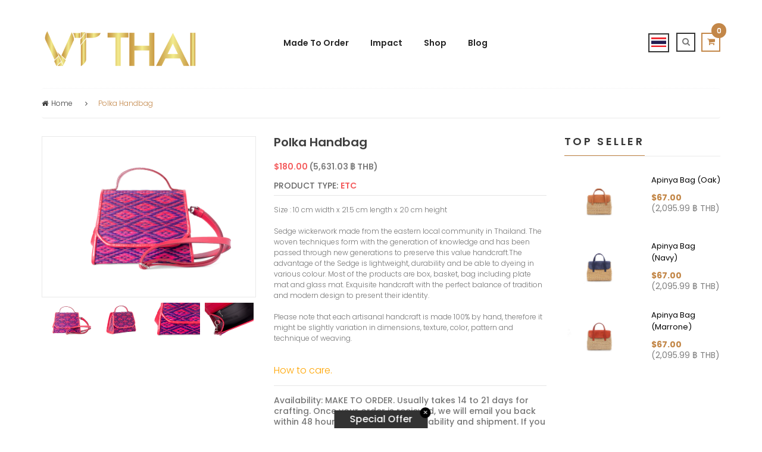

--- FILE ---
content_type: text/html; charset=utf-8
request_url: https://th.vtthai.com/products/polka-handbag
body_size: 36131
content:


<!DOCTYPE html>
<!--[if IE 8]><html class="no-js lt-ie9" lang="th"> <![endif]-->
<!--[if IE 9 ]><html class="ie9 no-js"> <![endif]-->
<!--[if (gt IE 9)|!(IE)]><!-->
<html lang="th"> <!--<![endif]-->
  <head>

    <!-- Basic page needs ================================================== -->
    <meta charset="utf-8">

    <!-- Facebook Pixel Code -->
    <script>
      !function(f,b,e,v,n,t,s){if(f.fbq)return;n=f.fbq=function(){n.callMethod?
              n.callMethod.apply(n,arguments):n.queue.push(arguments)};if(!f._fbq)f._fbq=n;
          n.push=n;n.loaded=!0;n.version='2.0';n.queue=[];t=b.createElement(e);t.async=!0;
          t.src=v;s=b.getElementsByTagName(e)[0];s.parentNode.insertBefore(t,s)}(window,
              document,'script','https://connect.facebook.net/en_US/fbevents.js');
      fbq('init', '875481619164495'); // Insert your pixel ID here.
      fbq('track', 'PageView');
    </script>
    <noscript><img height="1" width="1" style="display:none"
                 src="https://www.facebook.com/tr?id=875481619164495&ev=PageView&noscript=1"
      /></noscript>
    <!-- DO NOT MODIFY -->
    <!-- End Facebook Pixel Code -->

    <!-- Google Tag Manager -->
    <script>(function(w,d,s,l,i){w[l]=w[l]||[];w[l].push({'gtm.start':
          new Date().getTime(),event:'gtm.js'});var f=d.getElementsByTagName(s)[0],
          j=d.createElement(s),dl=l!='dataLayer'?'&l='+l:'';j.async=true;j.src=
          'https://www.googletagmanager.com/gtm.js?id='+i+dl;f.parentNode.insertBefore(j,f);
      })(window,document,'script','dataLayer','GTM-WT59SJ6');</script>
    <!-- End Google Tag Manager -->

    
    <link rel="shortcut icon" href="//th.vtthai.com/cdn/shop/t/11/assets/favicon.png?v=89908343429229798841618796805" type="image/png" />
    

    <!-- Title and description ================================================== -->
    <title>
      Polka Handbag – VTThai
    </title>
    <meta name="keywords" content="wicker baskets,shopping bag,cult gaia,folksy,handmade handbags,rattan basket,summer handbags,handmade purse">
    
    <meta name="description" content="Thailand Product 100% Handmade Thai Crafts Sedge Tote bag Bag Natural Products Made in Thailand">
    

    <!-- Helpers ================================================== -->
    
<!-- /snippets/social-meta-tags.liquid -->


  <meta property="og:type" content="product">
  <meta property="og:title" content="Polka Handbag">
  
  <meta property="og:image" content="http://th.vtthai.com/cdn/shop/products/IMG_8763_grande.jpg?v=1584340598">
  <meta property="og:image:secure_url" content="https://th.vtthai.com/cdn/shop/products/IMG_8763_grande.jpg?v=1584340598">
  
  <meta property="og:image" content="http://th.vtthai.com/cdn/shop/products/IMG_8776_grande.jpg?v=1584340611">
  <meta property="og:image:secure_url" content="https://th.vtthai.com/cdn/shop/products/IMG_8776_grande.jpg?v=1584340611">
  
  <meta property="og:image" content="http://th.vtthai.com/cdn/shop/products/IMG_8764_grande.jpg?v=1584340611">
  <meta property="og:image:secure_url" content="https://th.vtthai.com/cdn/shop/products/IMG_8764_grande.jpg?v=1584340611">
  
  <meta property="og:price:amount" content="180.00">
  <meta property="og:price:currency" content="USD">


  <meta property="og:description" content="Thailand Product 100% Handmade Thai Crafts Sedge Tote bag Bag Natural Products Made in Thailand">

  <meta property="og:url" content="https://th.vtthai.com/products/polka-handbag">
  <meta property="og:site_name" content="VTThai">





<meta name="twitter:card" content="summary_large_image">

  <meta name="twitter:title" content="Polka Handbag">
  <meta name="twitter:description" content="Thailand Product 100% Handmade Thai Crafts Sedge Tote bag Bag Natural Products Made in Thailand">
  <meta name="twitter:image" content="https://th.vtthai.com/cdn/shop/products/IMG_8763_1024x1024.jpg?v=1584340598">
  <meta name="twitter:image:width" content="600">
  <meta name="twitter:image:height" content="600">


    <link rel="canonical" href="https://th.vtthai.com/products/polka-handbag">
    <meta name="viewport" content="width=device-width,initial-scale=1">
    <meta name="theme-color" content="#747474">

    <!-- CSS ================================================== -->
    <link href="//th.vtthai.com/cdn/shop/t/11/assets/timber.scss.css?v=80095498048275405501751359654" rel="stylesheet" type="text/css" media="all" />
    <link href="//fonts.googleapis.com/css?family=Poppins:400,500,700,300,600" rel="stylesheet" type="text/css" media="all" />
    <link href="//th.vtthai.com/cdn/shop/t/11/assets/bootstrap.min.css?v=120045362891220901471618796783" rel="stylesheet" type="text/css" media="all" />
    <link href="//th.vtthai.com/cdn/shop/t/11/assets/animate.css?v=112528187702979557901618796756" rel="stylesheet" type="text/css" media="all" />
    <link href="//th.vtthai.com/cdn/shop/t/11/assets/font-awesome.min.css?v=140533306961432629691618796806" rel="stylesheet" type="text/css" media="all" />
    <link href="//th.vtthai.com/cdn/shop/t/11/assets/jquery-ui.css?v=126215976011566569351618796833" rel="stylesheet" type="text/css" media="all" />
    <link href="//th.vtthai.com/cdn/shop/t/11/assets/main.css?v=93762202141957769581618796879" rel="stylesheet" type="text/css" media="all" />
    <link href="//th.vtthai.com/cdn/shop/t/11/assets/meanmenu.min.css?v=32272849492552095691618796881" rel="stylesheet" type="text/css" media="all" />
    <link href="//th.vtthai.com/cdn/shop/t/11/assets/nivo-slider.css?v=46429763569856813041618796892" rel="stylesheet" type="text/css" media="all" />
    <link href="//th.vtthai.com/cdn/shop/t/11/assets/normalize.css?v=128648580942015239121618796892" rel="stylesheet" type="text/css" media="all" />
    <link href="//th.vtthai.com/cdn/shop/t/11/assets/owl.carousel.css?v=110331726484084942761618796895" rel="stylesheet" type="text/css" media="all" />
    <link href="//th.vtthai.com/cdn/shop/t/11/assets/jquery.countdown.css?v=111603181540343972631618796835" rel="stylesheet" type="text/css" media="all" />
    <link href="//th.vtthai.com/cdn/shop/t/11/assets/owl.theme.css?v=74243885419713483341618796896" rel="stylesheet" type="text/css" media="all" />
    <link href="//th.vtthai.com/cdn/shop/t/11/assets/owl.transitions.css?v=97994563983531267491618796896" rel="stylesheet" type="text/css" media="all" />
    <link href="//th.vtthai.com/cdn/shop/t/11/assets/style.css?v=138217901555950695801751359654" rel="stylesheet" type="text/css" media="all" />
    <link href="//th.vtthai.com/cdn/shop/t/11/assets/responsive.css?v=22370255390339870671618796911" rel="stylesheet" type="text/css" media="all" />
      <link href="//th.vtthai.com/cdn/shop/t/11/assets/vtthai.css?v=181821435908501409081618796958" rel="stylesheet" type="text/css" media="all" />

    <!-- Header hook for plugins ================================================== -->
    


<script>window.performance && window.performance.mark && window.performance.mark('shopify.content_for_header.start');</script><meta id="shopify-digital-wallet" name="shopify-digital-wallet" content="/14458322/digital_wallets/dialog">
<link rel="alternate" type="application/json+oembed" href="https://vtthai.com/products/polka-handbag.oembed">
<script async="async" src="/checkouts/internal/preloads.js?locale=en-US"></script>
<script id="shopify-features" type="application/json">{"accessToken":"06836a7b3c0b7b89d57530b90cd72758","betas":["rich-media-storefront-analytics"],"domain":"th.vtthai.com","predictiveSearch":true,"shopId":14458322,"locale":"en"}</script>
<script>var Shopify = Shopify || {};
Shopify.shop = "vtthai.myshopify.com";
Shopify.locale = "en";
Shopify.currency = {"active":"USD","rate":"1.0"};
Shopify.country = "US";
Shopify.theme = {"name":"Vtthai edit 19-04-2021","id":120245878863,"schema_name":null,"schema_version":null,"theme_store_id":null,"role":"main"};
Shopify.theme.handle = "null";
Shopify.theme.style = {"id":null,"handle":null};
Shopify.cdnHost = "th.vtthai.com/cdn";
Shopify.routes = Shopify.routes || {};
Shopify.routes.root = "/";</script>
<script type="module">!function(o){(o.Shopify=o.Shopify||{}).modules=!0}(window);</script>
<script>!function(o){function n(){var o=[];function n(){o.push(Array.prototype.slice.apply(arguments))}return n.q=o,n}var t=o.Shopify=o.Shopify||{};t.loadFeatures=n(),t.autoloadFeatures=n()}(window);</script>
<script id="shop-js-analytics" type="application/json">{"pageType":"product"}</script>
<script defer="defer" async type="module" src="//th.vtthai.com/cdn/shopifycloud/shop-js/modules/v2/client.init-shop-cart-sync_DlSlHazZ.en.esm.js"></script>
<script defer="defer" async type="module" src="//th.vtthai.com/cdn/shopifycloud/shop-js/modules/v2/chunk.common_D16XZWos.esm.js"></script>
<script type="module">
  await import("//th.vtthai.com/cdn/shopifycloud/shop-js/modules/v2/client.init-shop-cart-sync_DlSlHazZ.en.esm.js");
await import("//th.vtthai.com/cdn/shopifycloud/shop-js/modules/v2/chunk.common_D16XZWos.esm.js");

  window.Shopify.SignInWithShop?.initShopCartSync?.({"fedCMEnabled":true,"windoidEnabled":true});

</script>
<script>(function() {
  var isLoaded = false;
  function asyncLoad() {
    if (isLoaded) return;
    isLoaded = true;
    var urls = ["\/\/www.mlveda.com\/MultiCurrency\/js\/jquery.currencies.min.js?shop=vtthai.myshopify.com","\/\/cdn.secomapp.com\/promotionpopup\/cdn\/allshops\/vtthai\/1643609616.js?shop=vtthai.myshopify.com","https:\/\/instashop.s3.amazonaws.com\/js-gz\/embed\/embed-1.7.0.js?gallery\u0026shop=vtthai.myshopify.com","https:\/\/cdn.tabarn.app\/cdn\/automatic-discount\/automatic-discount-v2.min.js?shop=vtthai.myshopify.com"];
    for (var i = 0; i < urls.length; i++) {
      var s = document.createElement('script');
      s.type = 'text/javascript';
      s.async = true;
      s.src = urls[i];
      var x = document.getElementsByTagName('script')[0];
      x.parentNode.insertBefore(s, x);
    }
  };
  if(window.attachEvent) {
    window.attachEvent('onload', asyncLoad);
  } else {
    window.addEventListener('load', asyncLoad, false);
  }
})();</script>
<script id="__st">var __st={"a":14458322,"offset":25200,"reqid":"b55bdc1d-d840-4531-96ad-b2c8282c7de4-1768589135","pageurl":"th.vtthai.com\/products\/polka-handbag","u":"97ad2c9f1879","p":"product","rtyp":"product","rid":4499330039887};</script>
<script>window.ShopifyPaypalV4VisibilityTracking = true;</script>
<script id="captcha-bootstrap">!function(){'use strict';const t='contact',e='account',n='new_comment',o=[[t,t],['blogs',n],['comments',n],[t,'customer']],c=[[e,'customer_login'],[e,'guest_login'],[e,'recover_customer_password'],[e,'create_customer']],r=t=>t.map((([t,e])=>`form[action*='/${t}']:not([data-nocaptcha='true']) input[name='form_type'][value='${e}']`)).join(','),a=t=>()=>t?[...document.querySelectorAll(t)].map((t=>t.form)):[];function s(){const t=[...o],e=r(t);return a(e)}const i='password',u='form_key',d=['recaptcha-v3-token','g-recaptcha-response','h-captcha-response',i],f=()=>{try{return window.sessionStorage}catch{return}},m='__shopify_v',_=t=>t.elements[u];function p(t,e,n=!1){try{const o=window.sessionStorage,c=JSON.parse(o.getItem(e)),{data:r}=function(t){const{data:e,action:n}=t;return t[m]||n?{data:e,action:n}:{data:t,action:n}}(c);for(const[e,n]of Object.entries(r))t.elements[e]&&(t.elements[e].value=n);n&&o.removeItem(e)}catch(o){console.error('form repopulation failed',{error:o})}}const l='form_type',E='cptcha';function T(t){t.dataset[E]=!0}const w=window,h=w.document,L='Shopify',v='ce_forms',y='captcha';let A=!1;((t,e)=>{const n=(g='f06e6c50-85a8-45c8-87d0-21a2b65856fe',I='https://cdn.shopify.com/shopifycloud/storefront-forms-hcaptcha/ce_storefront_forms_captcha_hcaptcha.v1.5.2.iife.js',D={infoText:'Protected by hCaptcha',privacyText:'Privacy',termsText:'Terms'},(t,e,n)=>{const o=w[L][v],c=o.bindForm;if(c)return c(t,g,e,D).then(n);var r;o.q.push([[t,g,e,D],n]),r=I,A||(h.body.append(Object.assign(h.createElement('script'),{id:'captcha-provider',async:!0,src:r})),A=!0)});var g,I,D;w[L]=w[L]||{},w[L][v]=w[L][v]||{},w[L][v].q=[],w[L][y]=w[L][y]||{},w[L][y].protect=function(t,e){n(t,void 0,e),T(t)},Object.freeze(w[L][y]),function(t,e,n,w,h,L){const[v,y,A,g]=function(t,e,n){const i=e?o:[],u=t?c:[],d=[...i,...u],f=r(d),m=r(i),_=r(d.filter((([t,e])=>n.includes(e))));return[a(f),a(m),a(_),s()]}(w,h,L),I=t=>{const e=t.target;return e instanceof HTMLFormElement?e:e&&e.form},D=t=>v().includes(t);t.addEventListener('submit',(t=>{const e=I(t);if(!e)return;const n=D(e)&&!e.dataset.hcaptchaBound&&!e.dataset.recaptchaBound,o=_(e),c=g().includes(e)&&(!o||!o.value);(n||c)&&t.preventDefault(),c&&!n&&(function(t){try{if(!f())return;!function(t){const e=f();if(!e)return;const n=_(t);if(!n)return;const o=n.value;o&&e.removeItem(o)}(t);const e=Array.from(Array(32),(()=>Math.random().toString(36)[2])).join('');!function(t,e){_(t)||t.append(Object.assign(document.createElement('input'),{type:'hidden',name:u})),t.elements[u].value=e}(t,e),function(t,e){const n=f();if(!n)return;const o=[...t.querySelectorAll(`input[type='${i}']`)].map((({name:t})=>t)),c=[...d,...o],r={};for(const[a,s]of new FormData(t).entries())c.includes(a)||(r[a]=s);n.setItem(e,JSON.stringify({[m]:1,action:t.action,data:r}))}(t,e)}catch(e){console.error('failed to persist form',e)}}(e),e.submit())}));const S=(t,e)=>{t&&!t.dataset[E]&&(n(t,e.some((e=>e===t))),T(t))};for(const o of['focusin','change'])t.addEventListener(o,(t=>{const e=I(t);D(e)&&S(e,y())}));const B=e.get('form_key'),M=e.get(l),P=B&&M;t.addEventListener('DOMContentLoaded',(()=>{const t=y();if(P)for(const e of t)e.elements[l].value===M&&p(e,B);[...new Set([...A(),...v().filter((t=>'true'===t.dataset.shopifyCaptcha))])].forEach((e=>S(e,t)))}))}(h,new URLSearchParams(w.location.search),n,t,e,['guest_login'])})(!0,!0)}();</script>
<script integrity="sha256-4kQ18oKyAcykRKYeNunJcIwy7WH5gtpwJnB7kiuLZ1E=" data-source-attribution="shopify.loadfeatures" defer="defer" src="//th.vtthai.com/cdn/shopifycloud/storefront/assets/storefront/load_feature-a0a9edcb.js" crossorigin="anonymous"></script>
<script data-source-attribution="shopify.dynamic_checkout.dynamic.init">var Shopify=Shopify||{};Shopify.PaymentButton=Shopify.PaymentButton||{isStorefrontPortableWallets:!0,init:function(){window.Shopify.PaymentButton.init=function(){};var t=document.createElement("script");t.src="https://th.vtthai.com/cdn/shopifycloud/portable-wallets/latest/portable-wallets.en.js",t.type="module",document.head.appendChild(t)}};
</script>
<script data-source-attribution="shopify.dynamic_checkout.buyer_consent">
  function portableWalletsHideBuyerConsent(e){var t=document.getElementById("shopify-buyer-consent"),n=document.getElementById("shopify-subscription-policy-button");t&&n&&(t.classList.add("hidden"),t.setAttribute("aria-hidden","true"),n.removeEventListener("click",e))}function portableWalletsShowBuyerConsent(e){var t=document.getElementById("shopify-buyer-consent"),n=document.getElementById("shopify-subscription-policy-button");t&&n&&(t.classList.remove("hidden"),t.removeAttribute("aria-hidden"),n.addEventListener("click",e))}window.Shopify?.PaymentButton&&(window.Shopify.PaymentButton.hideBuyerConsent=portableWalletsHideBuyerConsent,window.Shopify.PaymentButton.showBuyerConsent=portableWalletsShowBuyerConsent);
</script>
<script data-source-attribution="shopify.dynamic_checkout.cart.bootstrap">document.addEventListener("DOMContentLoaded",(function(){function t(){return document.querySelector("shopify-accelerated-checkout-cart, shopify-accelerated-checkout")}if(t())Shopify.PaymentButton.init();else{new MutationObserver((function(e,n){t()&&(Shopify.PaymentButton.init(),n.disconnect())})).observe(document.body,{childList:!0,subtree:!0})}}));
</script>

<script>window.performance && window.performance.mark && window.performance.mark('shopify.content_for_header.end');</script>
    <!-- /snippets/oldIE-js.liquid -->


<!--[if lt IE 9]>
<script src="//cdnjs.cloudflare.com/ajax/libs/html5shiv/3.7.2/html5shiv.min.js" type="text/javascript"></script>
<script src="//th.vtthai.com/cdn/shop/t/11/assets/respond.min.js?v=52248677837542619231618796910" type="text/javascript"></script>
<link href="//th.vtthai.com/cdn/shop/t/11/assets/respond-proxy.html" id="respond-proxy" rel="respond-proxy" />
<link href="//th.vtthai.com/search?q=b7b3302192ef0f279be56fc061189a6f" id="respond-redirect" rel="respond-redirect" />
<script src="//th.vtthai.com/search?q=b7b3302192ef0f279be56fc061189a6f" type="text/javascript"></script>
<![endif]-->



    <script src="//ajax.googleapis.com/ajax/libs/jquery/1.11.0/jquery.min.js" type="text/javascript"></script>
    <script src="//maps.googleapis.com/maps/api/js" type="text/javascript"></script>
    <script src="//th.vtthai.com/cdn/shop/t/11/assets/modernizr.min.js?v=137617515274177302221618796887" type="text/javascript"></script>
    <script src="//th.vtthai.com/cdn/shop/t/11/assets/wishlist.js?v=9825917346847391621618796944" type="text/javascript"></script>
    <script src="//th.vtthai.com/cdn/shop/t/11/assets/bootstrap.min.js?v=29428992816932961571618796783" type="text/javascript"></script>
    <script src="//th.vtthai.com/cdn/shop/t/11/assets/jquery.nivo.slider.pack.js?v=132974533973173063541618796840" type="text/javascript"></script>
    <script src="//th.vtthai.com/cdn/shop/t/11/assets/jquery.plugin.js?v=13547650467041443101618796840" type="text/javascript"></script>
    <script src="//th.vtthai.com/cdn/shop/t/11/assets/jquery.countdown.js?v=124923184401683699491618796836" type="text/javascript"></script>
    <script src="//th.vtthai.com/cdn/shop/t/11/assets/jquery.scrollUp.min.js?v=63287692823651486111618796841" type="text/javascript"></script>
    <script src="//th.vtthai.com/cdn/shop/t/11/assets/owl.carousel.min.js?v=172343525520528680791618796895" type="text/javascript"></script>
    <script src="//th.vtthai.com/cdn/shopifycloud/storefront/assets/themes_support/option_selection-b017cd28.js" type="text/javascript"></script>
    <script src="//th.vtthai.com/cdn/shopifycloud/storefront/assets/themes_support/api.jquery-7ab1a3a4.js" type="text/javascript"></script>
    <script src="//th.vtthai.com/cdn/shop/t/11/assets/cart.api.js?v=136802798589797374751618796791" type="text/javascript"></script>
    <!-- Zoom ================================================== -->
    <script src="//th.vtthai.com/cdn/shop/t/11/assets/jquery.elevatezoom.js?v=3369924714741501771618796837" type="text/javascript"></script>
    <script src="//th.vtthai.com/cdn/shop/t/11/assets/jquery.matchHeight.js?v=139432870289173031671618796839" type="text/javascript"></script>
    <script src="//th.vtthai.com/cdn/shop/t/11/assets/plugins.js?v=8618577496855924921618796902" type="text/javascript"></script>
    <script src="//th.vtthai.com/cdn/shop/t/11/assets/jquery.meanmenu.js?v=166210971335237119481618796839" type="text/javascript"></script>
    <script src="//th.vtthai.com/cdn/shop/t/11/assets/main.js?v=127745487774801837511618796879" type="text/javascript"></script>
    <script src="//th.vtthai.com/cdn/shop/t/11/assets/vtthai.js?v=174358773644623277951751359654" type="text/javascript"></script>



    <!-- Countdown ================================================== -->

    
    
  <script>window.mlvedaShopCurrency = "USD";
window.shopCurrency = "USD";
window.supported_currencies = "USD JPY CNY THB";
</script>
<link rel="alternate" hreflang="th" href="https://th.vtthai.com/products/polka-handbag" /><link rel="alternate" hreflang="en" href="https://www.vtthai.com/products/polka-handbag" /><link rel="alternate" hreflang="ja" href="https://jp.vtthai.com/products/polka-handbag" />
  <link rel="stylesheet" href="//th.vtthai.com/cdn/shop/t/11/assets/sca-pp.css?v=26248894406678077071618796912">
 <script>
  
	SCAPPLive = {};
  
  SCAPPShop = {};
    
  </script>
<script src="//th.vtthai.com/cdn/shop/t/11/assets/sca-pp-initial.js?v=94064858505472460041643609617" type="text/javascript"></script>
   
<link href="https://cdn.shopify.com/extensions/0199a438-2b43-7d72-ba8c-f8472dfb5cdc/promotion-popup-allnew-26/assets/popup-main.css" rel="stylesheet" type="text/css" media="all">
<link href="https://monorail-edge.shopifysvc.com" rel="dns-prefetch">
<script>(function(){if ("sendBeacon" in navigator && "performance" in window) {try {var session_token_from_headers = performance.getEntriesByType('navigation')[0].serverTiming.find(x => x.name == '_s').description;} catch {var session_token_from_headers = undefined;}var session_cookie_matches = document.cookie.match(/_shopify_s=([^;]*)/);var session_token_from_cookie = session_cookie_matches && session_cookie_matches.length === 2 ? session_cookie_matches[1] : "";var session_token = session_token_from_headers || session_token_from_cookie || "";function handle_abandonment_event(e) {var entries = performance.getEntries().filter(function(entry) {return /monorail-edge.shopifysvc.com/.test(entry.name);});if (!window.abandonment_tracked && entries.length === 0) {window.abandonment_tracked = true;var currentMs = Date.now();var navigation_start = performance.timing.navigationStart;var payload = {shop_id: 14458322,url: window.location.href,navigation_start,duration: currentMs - navigation_start,session_token,page_type: "product"};window.navigator.sendBeacon("https://monorail-edge.shopifysvc.com/v1/produce", JSON.stringify({schema_id: "online_store_buyer_site_abandonment/1.1",payload: payload,metadata: {event_created_at_ms: currentMs,event_sent_at_ms: currentMs}}));}}window.addEventListener('pagehide', handle_abandonment_event);}}());</script>
<script id="web-pixels-manager-setup">(function e(e,d,r,n,o){if(void 0===o&&(o={}),!Boolean(null===(a=null===(i=window.Shopify)||void 0===i?void 0:i.analytics)||void 0===a?void 0:a.replayQueue)){var i,a;window.Shopify=window.Shopify||{};var t=window.Shopify;t.analytics=t.analytics||{};var s=t.analytics;s.replayQueue=[],s.publish=function(e,d,r){return s.replayQueue.push([e,d,r]),!0};try{self.performance.mark("wpm:start")}catch(e){}var l=function(){var e={modern:/Edge?\/(1{2}[4-9]|1[2-9]\d|[2-9]\d{2}|\d{4,})\.\d+(\.\d+|)|Firefox\/(1{2}[4-9]|1[2-9]\d|[2-9]\d{2}|\d{4,})\.\d+(\.\d+|)|Chrom(ium|e)\/(9{2}|\d{3,})\.\d+(\.\d+|)|(Maci|X1{2}).+ Version\/(15\.\d+|(1[6-9]|[2-9]\d|\d{3,})\.\d+)([,.]\d+|)( \(\w+\)|)( Mobile\/\w+|) Safari\/|Chrome.+OPR\/(9{2}|\d{3,})\.\d+\.\d+|(CPU[ +]OS|iPhone[ +]OS|CPU[ +]iPhone|CPU IPhone OS|CPU iPad OS)[ +]+(15[._]\d+|(1[6-9]|[2-9]\d|\d{3,})[._]\d+)([._]\d+|)|Android:?[ /-](13[3-9]|1[4-9]\d|[2-9]\d{2}|\d{4,})(\.\d+|)(\.\d+|)|Android.+Firefox\/(13[5-9]|1[4-9]\d|[2-9]\d{2}|\d{4,})\.\d+(\.\d+|)|Android.+Chrom(ium|e)\/(13[3-9]|1[4-9]\d|[2-9]\d{2}|\d{4,})\.\d+(\.\d+|)|SamsungBrowser\/([2-9]\d|\d{3,})\.\d+/,legacy:/Edge?\/(1[6-9]|[2-9]\d|\d{3,})\.\d+(\.\d+|)|Firefox\/(5[4-9]|[6-9]\d|\d{3,})\.\d+(\.\d+|)|Chrom(ium|e)\/(5[1-9]|[6-9]\d|\d{3,})\.\d+(\.\d+|)([\d.]+$|.*Safari\/(?![\d.]+ Edge\/[\d.]+$))|(Maci|X1{2}).+ Version\/(10\.\d+|(1[1-9]|[2-9]\d|\d{3,})\.\d+)([,.]\d+|)( \(\w+\)|)( Mobile\/\w+|) Safari\/|Chrome.+OPR\/(3[89]|[4-9]\d|\d{3,})\.\d+\.\d+|(CPU[ +]OS|iPhone[ +]OS|CPU[ +]iPhone|CPU IPhone OS|CPU iPad OS)[ +]+(10[._]\d+|(1[1-9]|[2-9]\d|\d{3,})[._]\d+)([._]\d+|)|Android:?[ /-](13[3-9]|1[4-9]\d|[2-9]\d{2}|\d{4,})(\.\d+|)(\.\d+|)|Mobile Safari.+OPR\/([89]\d|\d{3,})\.\d+\.\d+|Android.+Firefox\/(13[5-9]|1[4-9]\d|[2-9]\d{2}|\d{4,})\.\d+(\.\d+|)|Android.+Chrom(ium|e)\/(13[3-9]|1[4-9]\d|[2-9]\d{2}|\d{4,})\.\d+(\.\d+|)|Android.+(UC? ?Browser|UCWEB|U3)[ /]?(15\.([5-9]|\d{2,})|(1[6-9]|[2-9]\d|\d{3,})\.\d+)\.\d+|SamsungBrowser\/(5\.\d+|([6-9]|\d{2,})\.\d+)|Android.+MQ{2}Browser\/(14(\.(9|\d{2,})|)|(1[5-9]|[2-9]\d|\d{3,})(\.\d+|))(\.\d+|)|K[Aa][Ii]OS\/(3\.\d+|([4-9]|\d{2,})\.\d+)(\.\d+|)/},d=e.modern,r=e.legacy,n=navigator.userAgent;return n.match(d)?"modern":n.match(r)?"legacy":"unknown"}(),u="modern"===l?"modern":"legacy",c=(null!=n?n:{modern:"",legacy:""})[u],f=function(e){return[e.baseUrl,"/wpm","/b",e.hashVersion,"modern"===e.buildTarget?"m":"l",".js"].join("")}({baseUrl:d,hashVersion:r,buildTarget:u}),m=function(e){var d=e.version,r=e.bundleTarget,n=e.surface,o=e.pageUrl,i=e.monorailEndpoint;return{emit:function(e){var a=e.status,t=e.errorMsg,s=(new Date).getTime(),l=JSON.stringify({metadata:{event_sent_at_ms:s},events:[{schema_id:"web_pixels_manager_load/3.1",payload:{version:d,bundle_target:r,page_url:o,status:a,surface:n,error_msg:t},metadata:{event_created_at_ms:s}}]});if(!i)return console&&console.warn&&console.warn("[Web Pixels Manager] No Monorail endpoint provided, skipping logging."),!1;try{return self.navigator.sendBeacon.bind(self.navigator)(i,l)}catch(e){}var u=new XMLHttpRequest;try{return u.open("POST",i,!0),u.setRequestHeader("Content-Type","text/plain"),u.send(l),!0}catch(e){return console&&console.warn&&console.warn("[Web Pixels Manager] Got an unhandled error while logging to Monorail."),!1}}}}({version:r,bundleTarget:l,surface:e.surface,pageUrl:self.location.href,monorailEndpoint:e.monorailEndpoint});try{o.browserTarget=l,function(e){var d=e.src,r=e.async,n=void 0===r||r,o=e.onload,i=e.onerror,a=e.sri,t=e.scriptDataAttributes,s=void 0===t?{}:t,l=document.createElement("script"),u=document.querySelector("head"),c=document.querySelector("body");if(l.async=n,l.src=d,a&&(l.integrity=a,l.crossOrigin="anonymous"),s)for(var f in s)if(Object.prototype.hasOwnProperty.call(s,f))try{l.dataset[f]=s[f]}catch(e){}if(o&&l.addEventListener("load",o),i&&l.addEventListener("error",i),u)u.appendChild(l);else{if(!c)throw new Error("Did not find a head or body element to append the script");c.appendChild(l)}}({src:f,async:!0,onload:function(){if(!function(){var e,d;return Boolean(null===(d=null===(e=window.Shopify)||void 0===e?void 0:e.analytics)||void 0===d?void 0:d.initialized)}()){var d=window.webPixelsManager.init(e)||void 0;if(d){var r=window.Shopify.analytics;r.replayQueue.forEach((function(e){var r=e[0],n=e[1],o=e[2];d.publishCustomEvent(r,n,o)})),r.replayQueue=[],r.publish=d.publishCustomEvent,r.visitor=d.visitor,r.initialized=!0}}},onerror:function(){return m.emit({status:"failed",errorMsg:"".concat(f," has failed to load")})},sri:function(e){var d=/^sha384-[A-Za-z0-9+/=]+$/;return"string"==typeof e&&d.test(e)}(c)?c:"",scriptDataAttributes:o}),m.emit({status:"loading"})}catch(e){m.emit({status:"failed",errorMsg:(null==e?void 0:e.message)||"Unknown error"})}}})({shopId: 14458322,storefrontBaseUrl: "https://vtthai.com",extensionsBaseUrl: "https://extensions.shopifycdn.com/cdn/shopifycloud/web-pixels-manager",monorailEndpoint: "https://monorail-edge.shopifysvc.com/unstable/produce_batch",surface: "storefront-renderer",enabledBetaFlags: ["2dca8a86"],webPixelsConfigList: [{"id":"208142583","configuration":"{\"pixel_id\":\"269904610780936\",\"pixel_type\":\"facebook_pixel\",\"metaapp_system_user_token\":\"-\"}","eventPayloadVersion":"v1","runtimeContext":"OPEN","scriptVersion":"ca16bc87fe92b6042fbaa3acc2fbdaa6","type":"APP","apiClientId":2329312,"privacyPurposes":["ANALYTICS","MARKETING","SALE_OF_DATA"],"dataSharingAdjustments":{"protectedCustomerApprovalScopes":["read_customer_address","read_customer_email","read_customer_name","read_customer_personal_data","read_customer_phone"]}},{"id":"135889143","eventPayloadVersion":"v1","runtimeContext":"LAX","scriptVersion":"1","type":"CUSTOM","privacyPurposes":["ANALYTICS"],"name":"Google Analytics tag (migrated)"},{"id":"shopify-app-pixel","configuration":"{}","eventPayloadVersion":"v1","runtimeContext":"STRICT","scriptVersion":"0450","apiClientId":"shopify-pixel","type":"APP","privacyPurposes":["ANALYTICS","MARKETING"]},{"id":"shopify-custom-pixel","eventPayloadVersion":"v1","runtimeContext":"LAX","scriptVersion":"0450","apiClientId":"shopify-pixel","type":"CUSTOM","privacyPurposes":["ANALYTICS","MARKETING"]}],isMerchantRequest: false,initData: {"shop":{"name":"VTThai","paymentSettings":{"currencyCode":"USD"},"myshopifyDomain":"vtthai.myshopify.com","countryCode":"TH","storefrontUrl":"https:\/\/vtthai.com"},"customer":null,"cart":null,"checkout":null,"productVariants":[{"price":{"amount":180.0,"currencyCode":"USD"},"product":{"title":"Polka Handbag","vendor":"VTThai","id":"4499330039887","untranslatedTitle":"Polka Handbag","url":"\/products\/polka-handbag","type":"ETC"},"id":"31876511629391","image":{"src":"\/\/th.vtthai.com\/cdn\/shop\/products\/IMG_8763.jpg?v=1584340598"},"sku":"CH1911095","title":"Default Title","untranslatedTitle":"Default Title"}],"purchasingCompany":null},},"https://th.vtthai.com/cdn","fcfee988w5aeb613cpc8e4bc33m6693e112",{"modern":"","legacy":""},{"shopId":"14458322","storefrontBaseUrl":"https:\/\/vtthai.com","extensionBaseUrl":"https:\/\/extensions.shopifycdn.com\/cdn\/shopifycloud\/web-pixels-manager","surface":"storefront-renderer","enabledBetaFlags":"[\"2dca8a86\"]","isMerchantRequest":"false","hashVersion":"fcfee988w5aeb613cpc8e4bc33m6693e112","publish":"custom","events":"[[\"page_viewed\",{}],[\"product_viewed\",{\"productVariant\":{\"price\":{\"amount\":180.0,\"currencyCode\":\"USD\"},\"product\":{\"title\":\"Polka Handbag\",\"vendor\":\"VTThai\",\"id\":\"4499330039887\",\"untranslatedTitle\":\"Polka Handbag\",\"url\":\"\/products\/polka-handbag\",\"type\":\"ETC\"},\"id\":\"31876511629391\",\"image\":{\"src\":\"\/\/th.vtthai.com\/cdn\/shop\/products\/IMG_8763.jpg?v=1584340598\"},\"sku\":\"CH1911095\",\"title\":\"Default Title\",\"untranslatedTitle\":\"Default Title\"}}]]"});</script><script>
  window.ShopifyAnalytics = window.ShopifyAnalytics || {};
  window.ShopifyAnalytics.meta = window.ShopifyAnalytics.meta || {};
  window.ShopifyAnalytics.meta.currency = 'USD';
  var meta = {"product":{"id":4499330039887,"gid":"gid:\/\/shopify\/Product\/4499330039887","vendor":"VTThai","type":"ETC","handle":"polka-handbag","variants":[{"id":31876511629391,"price":18000,"name":"Polka Handbag","public_title":null,"sku":"CH1911095"}],"remote":false},"page":{"pageType":"product","resourceType":"product","resourceId":4499330039887,"requestId":"b55bdc1d-d840-4531-96ad-b2c8282c7de4-1768589135"}};
  for (var attr in meta) {
    window.ShopifyAnalytics.meta[attr] = meta[attr];
  }
</script>
<script class="analytics">
  (function () {
    var customDocumentWrite = function(content) {
      var jquery = null;

      if (window.jQuery) {
        jquery = window.jQuery;
      } else if (window.Checkout && window.Checkout.$) {
        jquery = window.Checkout.$;
      }

      if (jquery) {
        jquery('body').append(content);
      }
    };

    var hasLoggedConversion = function(token) {
      if (token) {
        return document.cookie.indexOf('loggedConversion=' + token) !== -1;
      }
      return false;
    }

    var setCookieIfConversion = function(token) {
      if (token) {
        var twoMonthsFromNow = new Date(Date.now());
        twoMonthsFromNow.setMonth(twoMonthsFromNow.getMonth() + 2);

        document.cookie = 'loggedConversion=' + token + '; expires=' + twoMonthsFromNow;
      }
    }

    var trekkie = window.ShopifyAnalytics.lib = window.trekkie = window.trekkie || [];
    if (trekkie.integrations) {
      return;
    }
    trekkie.methods = [
      'identify',
      'page',
      'ready',
      'track',
      'trackForm',
      'trackLink'
    ];
    trekkie.factory = function(method) {
      return function() {
        var args = Array.prototype.slice.call(arguments);
        args.unshift(method);
        trekkie.push(args);
        return trekkie;
      };
    };
    for (var i = 0; i < trekkie.methods.length; i++) {
      var key = trekkie.methods[i];
      trekkie[key] = trekkie.factory(key);
    }
    trekkie.load = function(config) {
      trekkie.config = config || {};
      trekkie.config.initialDocumentCookie = document.cookie;
      var first = document.getElementsByTagName('script')[0];
      var script = document.createElement('script');
      script.type = 'text/javascript';
      script.onerror = function(e) {
        var scriptFallback = document.createElement('script');
        scriptFallback.type = 'text/javascript';
        scriptFallback.onerror = function(error) {
                var Monorail = {
      produce: function produce(monorailDomain, schemaId, payload) {
        var currentMs = new Date().getTime();
        var event = {
          schema_id: schemaId,
          payload: payload,
          metadata: {
            event_created_at_ms: currentMs,
            event_sent_at_ms: currentMs
          }
        };
        return Monorail.sendRequest("https://" + monorailDomain + "/v1/produce", JSON.stringify(event));
      },
      sendRequest: function sendRequest(endpointUrl, payload) {
        // Try the sendBeacon API
        if (window && window.navigator && typeof window.navigator.sendBeacon === 'function' && typeof window.Blob === 'function' && !Monorail.isIos12()) {
          var blobData = new window.Blob([payload], {
            type: 'text/plain'
          });

          if (window.navigator.sendBeacon(endpointUrl, blobData)) {
            return true;
          } // sendBeacon was not successful

        } // XHR beacon

        var xhr = new XMLHttpRequest();

        try {
          xhr.open('POST', endpointUrl);
          xhr.setRequestHeader('Content-Type', 'text/plain');
          xhr.send(payload);
        } catch (e) {
          console.log(e);
        }

        return false;
      },
      isIos12: function isIos12() {
        return window.navigator.userAgent.lastIndexOf('iPhone; CPU iPhone OS 12_') !== -1 || window.navigator.userAgent.lastIndexOf('iPad; CPU OS 12_') !== -1;
      }
    };
    Monorail.produce('monorail-edge.shopifysvc.com',
      'trekkie_storefront_load_errors/1.1',
      {shop_id: 14458322,
      theme_id: 120245878863,
      app_name: "storefront",
      context_url: window.location.href,
      source_url: "//th.vtthai.com/cdn/s/trekkie.storefront.cd680fe47e6c39ca5d5df5f0a32d569bc48c0f27.min.js"});

        };
        scriptFallback.async = true;
        scriptFallback.src = '//th.vtthai.com/cdn/s/trekkie.storefront.cd680fe47e6c39ca5d5df5f0a32d569bc48c0f27.min.js';
        first.parentNode.insertBefore(scriptFallback, first);
      };
      script.async = true;
      script.src = '//th.vtthai.com/cdn/s/trekkie.storefront.cd680fe47e6c39ca5d5df5f0a32d569bc48c0f27.min.js';
      first.parentNode.insertBefore(script, first);
    };
    trekkie.load(
      {"Trekkie":{"appName":"storefront","development":false,"defaultAttributes":{"shopId":14458322,"isMerchantRequest":null,"themeId":120245878863,"themeCityHash":"9017280974526267556","contentLanguage":"en","currency":"USD","eventMetadataId":"320a6ef0-8023-45b9-8087-355da45af391"},"isServerSideCookieWritingEnabled":true,"monorailRegion":"shop_domain","enabledBetaFlags":["65f19447"]},"Session Attribution":{},"S2S":{"facebookCapiEnabled":true,"source":"trekkie-storefront-renderer","apiClientId":580111}}
    );

    var loaded = false;
    trekkie.ready(function() {
      if (loaded) return;
      loaded = true;

      window.ShopifyAnalytics.lib = window.trekkie;

      var originalDocumentWrite = document.write;
      document.write = customDocumentWrite;
      try { window.ShopifyAnalytics.merchantGoogleAnalytics.call(this); } catch(error) {};
      document.write = originalDocumentWrite;

      window.ShopifyAnalytics.lib.page(null,{"pageType":"product","resourceType":"product","resourceId":4499330039887,"requestId":"b55bdc1d-d840-4531-96ad-b2c8282c7de4-1768589135","shopifyEmitted":true});

      var match = window.location.pathname.match(/checkouts\/(.+)\/(thank_you|post_purchase)/)
      var token = match? match[1]: undefined;
      if (!hasLoggedConversion(token)) {
        setCookieIfConversion(token);
        window.ShopifyAnalytics.lib.track("Viewed Product",{"currency":"USD","variantId":31876511629391,"productId":4499330039887,"productGid":"gid:\/\/shopify\/Product\/4499330039887","name":"Polka Handbag","price":"180.00","sku":"CH1911095","brand":"VTThai","variant":null,"category":"ETC","nonInteraction":true,"remote":false},undefined,undefined,{"shopifyEmitted":true});
      window.ShopifyAnalytics.lib.track("monorail:\/\/trekkie_storefront_viewed_product\/1.1",{"currency":"USD","variantId":31876511629391,"productId":4499330039887,"productGid":"gid:\/\/shopify\/Product\/4499330039887","name":"Polka Handbag","price":"180.00","sku":"CH1911095","brand":"VTThai","variant":null,"category":"ETC","nonInteraction":true,"remote":false,"referer":"https:\/\/th.vtthai.com\/products\/polka-handbag"});
      }
    });


        var eventsListenerScript = document.createElement('script');
        eventsListenerScript.async = true;
        eventsListenerScript.src = "//th.vtthai.com/cdn/shopifycloud/storefront/assets/shop_events_listener-3da45d37.js";
        document.getElementsByTagName('head')[0].appendChild(eventsListenerScript);

})();</script>
  <script>
  if (!window.ga || (window.ga && typeof window.ga !== 'function')) {
    window.ga = function ga() {
      (window.ga.q = window.ga.q || []).push(arguments);
      if (window.Shopify && window.Shopify.analytics && typeof window.Shopify.analytics.publish === 'function') {
        window.Shopify.analytics.publish("ga_stub_called", {}, {sendTo: "google_osp_migration"});
      }
      console.error("Shopify's Google Analytics stub called with:", Array.from(arguments), "\nSee https://help.shopify.com/manual/promoting-marketing/pixels/pixel-migration#google for more information.");
    };
    if (window.Shopify && window.Shopify.analytics && typeof window.Shopify.analytics.publish === 'function') {
      window.Shopify.analytics.publish("ga_stub_initialized", {}, {sendTo: "google_osp_migration"});
    }
  }
</script>
<script
  defer
  src="https://th.vtthai.com/cdn/shopifycloud/perf-kit/shopify-perf-kit-3.0.4.min.js"
  data-application="storefront-renderer"
  data-shop-id="14458322"
  data-render-region="gcp-us-central1"
  data-page-type="product"
  data-theme-instance-id="120245878863"
  data-theme-name=""
  data-theme-version=""
  data-monorail-region="shop_domain"
  data-resource-timing-sampling-rate="10"
  data-shs="true"
  data-shs-beacon="true"
  data-shs-export-with-fetch="true"
  data-shs-logs-sample-rate="1"
  data-shs-beacon-endpoint="https://th.vtthai.com/api/collect"
></script>
</head>

  
  <body id="polka-handbag" class="template-product" >
   

    
    
    <!-- Google Tag Manager (noscript) -->
    <noscript><iframe src="https://www.googletagmanager.com/ns.html?id=GTM-WT59SJ6"
                    height="0" width="0" style="display:none;visibility:hidden"></iframe></noscript>
    <!-- End Google Tag Manager (noscript) -->

	






<script>
$(function() {
  // Current Ajax request.
  var currentAjaxRequest = null;
  // Grabbing all search forms on the page, and adding a .search-results list to each.
  var searchForms = $('form[action="/search"]').css('position','relative').each(function() {
    // Grabbing text input.
    var input = $(this).find('input[name="q"]');
    // Adding a list for showing search results.
    var offSet = input.position().top + input.innerHeight();
    $('<ul class="search-results home-two"></ul>').css( { 'position': 'absolute', 'left': '-1px', 'top': offSet } ).appendTo($(this)).hide();    
    // Listening to keyup and change on the text field within these search forms.
    input.attr('autocomplete', 'off').bind('keyup change', function() {
      // What's the search term?
      var term = $(this).val();
      // What's the search form?
      var form = $(this).closest('form');
      // What's the search URL?
      var searchURL = '/search?type=product&q=' + term;
      // What's the search results list?
      var resultsList = form.find('.search-results');
      // If that's a new term and it contains at least 3 characters.
      if (term.length > 3 && term != $(this).attr('data-old-term')) {
        // Saving old query.
        $(this).attr('data-old-term', term);
        // Killing any Ajax request that's currently being processed.
        if (currentAjaxRequest != null) currentAjaxRequest.abort();
        // Pulling results.
        currentAjaxRequest = $.getJSON(searchURL + '&view=json', function(data) {
          // Reset results.
          resultsList.empty();
          // If we have no results.
          if(data.results_count == 0) {
            // resultsList.html('<li><span class="title">No results.</span></li>');
            // resultsList.fadeIn(100);
            resultsList.hide();
          } else {
            // If we have results.
            $.each(data.results, function(index, item) {
              var link = $('<a></a>').attr('href', item.url);
              link.append('<span class="thumbnail"><img src="' + item.thumbnail + '" /></span>');
              link.append('<span class="title">' + item.title + '</span>');
              link.wrap('<li></li>');
              resultsList.append(link.parent());
            });
            // The Ajax request will return at the most 10 results.
            // If there are more than 10, let's link to the search results page.
            if(data.results_count > 10) {
              resultsList.append('<li><span class="title"><a href="' + searchURL + '">See all results (' + data.results_count + ')</a></span></li>');
            }
            resultsList.fadeIn(100);
          }        
        });
      }
    });
  });
  // Clicking outside makes the results disappear.
  $('body').bind('click', function(){
    $('.search-results').hide();
  });
});
</script>

<!-- Some styles to get you started. -->
<style>
.search-results {
  z-index: 8889;
  list-style-type: none;   
  width: 200px;
  margin: 0;
  padding: 0;
  background: #ffffff;
  border: 1px solid #cccccc;
  border-radius: 0px;
  -webkit-box-shadow: 0px 4px 7px 0px rgba(0,0,0,0.1);
  box-shadow: 0px 4px 7px 0px rgba(0,0,0,0.1);
  overflow: hidden;
}
.search-results li {
  display: block;
  width: 100%;
  height: 38px;
  margin: 0;
  padding: 0;
  border-top: 1px solid #cccccc;
  line-height: 38px;
  overflow: hidden;
}
.search-results li:first-child {
  border-top: none;
}
.search-results .title {
  float: left;
  width: 150px;
  padding-left: 8px;
  white-space: nowrap;
  overflow: hidden;
  /* The text-overflow property is supported in all major browsers. */
  text-overflow: ellipsis;
  -o-text-overflow: ellipsis;
  text-align: left;
  font-size:12px;
  line-height:38px;
}
.search-results .thumbnail {
  float: left;
  display: block;
  width: 32px;
  height: 32px;    
  margin: 3px 0 3px 3px;
  padding: 0;
  text-align: center;
  overflow: hidden;
  border-radius:0px;
}
</style>

    
        
<!-- Header Area Start -->
<div class="header-area ">
  <!-- Header Top Start -->

  <!-- Header Top End -->
  <!-- Header Bottom Start -->
  <div class="header-bottom">
    <div class="container">
      <div class="row">
        <div class="col-lg-3 col-md-3 col-sm-6 col-xs-7">
          <!-- Header Logo -->
          <div class="header-logo">
            
            <a href="/" title="VTThai">
              <img class="img-responsive" src="//th.vtthai.com/cdn/shop/t/11/assets/logo.png?v=87458272930588435861618796851" alt="VTThai">
            </a>
            
          </div>
        </div>
        <!--Header Bottom Right Start-->
        <div class="visible-xs" style="margin-top: 20px;"></div>
        <div class="col-lg-2 col-md-2  col-sm-6 col-xs-12 header-right-inner">
          <div class="header-bottom-right">
            <div class="header-bottom-right-inner">
              <ul>
                <li>
                  <select id="ly-slick-languages-switcher">
  
  
  
  
  
  
  
  
  <option value="ly108048" data-imagesrc="//th.vtthai.com/cdn/shop/t/11/assets/ly-icon-108048.png?v=172732345238652716971618796865"></option>
  
  
  
  
  
  
  
  <option value="ly23800" data-imagesrc="//th.vtthai.com/cdn/shop/t/11/assets/ly-icon-23800.png?v=1661078492720400341618796865"></option>
  
  
  
  
  
  
  
  
  
</select>


                </li>
                <li>
                  <button class="cart-toggler search-icon" type="button">
                    <i class="fa fa-search"></i>                                      
                  </button>
                  <div class="header-bottom-search">									
                    <form class="search-box" action="/search" method="get" role="search">
                      <div>
                       <input type="hidden" name="type" value="product" />
                        <input type="search" name="q" value="" placeholder="SEARCH..." aria-label="SEARCH...">
                        <button class="btn btn-search" type="submit">
                          <span class="fa fa-search" aria-hidden="true"></span>
                        </button>
                      </div>
                    </form>								
                  </div>                                  
                </li>                              

                <li>
				
                  <a class="cart-toggler mini-cart-icon" href="/cart">
                    <i class="fa fa-shopping-cart"></i>
                    <span class="badge--cart bigcounter">0</span>
                  </a>
                  <script>
                    jQuery('.cart-toggler').click(function(e) {
                      ga('send','event','CheckOutFromCartTogglerBtn', window.location.href , "0:0");
                    });
                  </script>
                  <div class="cart-list cart-group-1">            
	  				<ul>
                    </ul>
                    <div class="cart-prices">
                      <div class="cart-prices-line first-line"></div>
                      <div class="cart-prices-line last-line">
                        <span>Total: </span>
                        <span class="price pull-right shopping-cart__total"><span class="money">$0.00</span></span>
                      </div>
                    </div>
                    <p class="cart-buttons">
                      <a class="btn btn-default button-small checkout-btn-header" href="/checkout?locale=th" title="Check Out">
                        <span>
                          Check Out
                          <i class="fa fa-angle-right"></i>
                        </span>
                      </a>
                      <script>
                        jQuery('.checkout-btn-header').click(function(e) {
                          ga('send','event','CheckOutFromDropdownBtn', window.location.href , "0:0");
                        });
                      </script>
                    </p>                              
                  </div>
                </li>
              </ul>							            
            </div>
          </div>
        </div>
        <div class="col-lg-7 col-md-7 hidden-sm hidden-xs">
          <!-- Main Menu -->
          <div class="mainmenu text-left">
            <nav>              
                <ul>
                  
                  
                  
                  <li class=""><a href="/pages/made-to-order-local">Made to Order</a></li>
                  
                  
                  
                  
                  <li class="drop ">
                    <a href="/pages/social-impact">Impact</a>
                    <div class="sub-menu">
                      
                      
                      
                      
                      <a href="/pages/story-mission">Story/mission</a>
                      
                      
                      
                      
                      <a href="/pages/meet-our-artisan-partners">Meet our artisan partners</a>
                      
                      
                      
                      
                      <a href="/pages/where-we-work">Where we work</a>
                      
                      
                    </div> 
                  </li>
                  
                  
                  
                  
                  <li class="drop ">
                    <a href="javascript:void(0)">Shop</a>
                    <div class="sub-menu">
                      
                      
                      
                      
                      
<span class="mega_menu_list">
						
                        <a class="mega-title" href="/collections/customize">Customize Bag</a>
                        
                        <a id="" href="/collections/customize">Customize Bag
                             
  </a>
                        
                      </span>
                      
                      
                      
                      
                      
                      
<span class="mega_menu_list">
						
                        <a class="mega-title" href="/collections/vt-thai-selects">VT Collection</a>
                        
                        <a id="" href="/collections/vt-thai-selects">VT Collection
                             
  </a>
                        
                      </span>
                      
                      
                      
                      
                      
                      
<span class="mega_menu_list">
						
                        <a class="mega-title" href="/collections/materials">Materials</a>
                        
                        <a id="" href="/collections/water-hyacinth">Straw (Water Hyacinth) 
                             
  </a>
                        
                        <a id="" href="/collections/bamboo">Bamboo
                             
  </a>
                        
                        <a id="" href="/collections/rattan">Rattan
                             
  </a>
                        
                        <a id="" href="/collections/seagrass">Seagrass
                             
  </a>
                        
                        <a id="" href="/collections/vine">Vine
                             
  </a>
                        
                        <a id="fabric-btn" href="javascript:void(0)">Fabric
  
      <i class="fa fa-angle-down"></i>                            
                                  <a href="/collections/fabric" id="woven-fabric" style="padding-left: 15px;display : none">Woven fabric</a>
                                  <a href="/collections/product-by-fabric" id="product-fabric" style="padding-left: 15px;display : none">Product by fabric</a> 
                                  
                                  
  </a>
                        
                        <a id="" href="/collections/etc">ETC
                             
  </a>
                        
                      </span>
                      
                      
                      
                      
                      
                      
<span class="mega_menu_list">
						
                        <a class="mega-title" href="/collections/home-and-living">Home and Living</a>
                        
                        <a id="" href="/collections/home-and-living/Home-decoration">Home decoration 
                             
  </a>
                        
                        <a id="" href="/collections/home-and-living/Furniture">Furniture
                             
  </a>
                        
                        <a id="" href="/collections/home-and-living/Lighting">Lighting
                             
  </a>
                        
                      </span>
                      
                      
                      
                      
                      
                      
<span class="mega_menu_list">
						
                        <a class="mega-title" href="/collections/fashion-and-lifestyle">Fashion and Lifestyle</a>
                        
                        <a id="" href="/collections/fashion-and-lifestyle/Bag">Bag
                             
  </a>
                        
                        <a id="" href="/collections/fashion-and-lifestyle/Cloth">Cloth
                             
  </a>
                        
                        <a id="" href="/collections/fashion-and-lifestyle/Accessories">Accessories
                             
  </a>
                        
                        <a id="" href="/collections/fashion-and-lifestyle/Hat">Hat
                             
  </a>
                        
                      </span>
                      
                      
                      
                      
                      
                      
<span class="mega_menu_list" style="display:block;position:absolute;margin-top:100px;">
						
                        <a class="mega-title" href="/collections/etc-gift-and-stationery">ETC / Gift and Stationery</a>
                        
                        <a id="" href="/collections/etc-gift-and-stationery/Notebook">Notebook
                             
  </a>
                        
                        <a id="" href="/collections/etc-gift-and-stationery/Souvenir">Souvenir
                             
  </a>
                        
                        <a id="" href="/collections/etc-gift-and-stationery/ETC">ETC
                             
  </a>
                        
                      </span>
                      
                      
                      
                    </div> 
                  </li>
                  
                  
                  
                  
                  <li class=""><a href="/blogs/news">Blog</a></li>
                  
                  
                </ul>   
            </nav>
          </div>
          <!--Mian Menu End-->

        </div>
      </div>
      <!--Header Bottom End-->
    </div>
  </div>
  <!-- Header Area End -->

  <div class="mobile-menu-area">
    <div class="container">
      <div class="row">
        <div class="hidden-md hidden-lg">
          <div class="mobile-menu">
            <nav id="dropdown">
              <!-- <ul>
                
                
                
                <li>
                  <a href="/pages/made-to-order-local" >Made to Order</a>
                </li> 
                
                
                
                
                <li>
                  <a href="/pages/social-impact"> Impact</a>
                  <ul>
                    
                    <li>
                      <a href="/pages/story-mission">Story/mission</a>
                    </li>
                    
                    <li>
                      <a href="/pages/meet-our-artisan-partners">Meet our artisan partners</a>
                    </li>
                    
                    <li>
                      <a href="/pages/where-we-work">Where we work</a>
                    </li>
                    
                  </ul>
                </li>
                
                
                
                
                <li>
                  <a href="javascript:void(0)"> Shop</a>
                  <ul>
                    
                    <li>
                      <a href="/collections/customize">Customize Bag</a>
                    </li>
                    
                    <li>
                      <a href="/collections/vt-thai-selects">VT Collection</a>
                    </li>
                    
                    <li>
                      <a href="/collections/materials">Materials</a>
                    </li>
                    
                    <li>
                      <a href="/collections/home-and-living">Home and Living</a>
                    </li>
                    
                    <li>
                      <a href="/collections/fashion-and-lifestyle">Fashion and Lifestyle</a>
                    </li>
                    
                    <li>
                      <a href="/collections/etc-gift-and-stationery">ETC / Gift and Stationery</a>
                    </li>
                    
                  </ul>
                </li>
                
                
                
                
                <li>
                  <a href="/blogs/news" >Blog</a>
                </li> 
                
                
              </ul> -->
               <!-- New Menu Start -->              
  			  <ul>
                
					
					
					<li>
					  <a href="/pages/made-to-order-local" >Made to Order</a>
					</li> 
					
                
					
					
                     <li>
					  <a href="/pages/social-impact"> Impact</a>
					  <ul>
						
						
                           
						<li>
						   <a href="/pages/story-mission">Story/mission</a> 
						</li>
						
						
						
                           
						<li>
						   <a href="/pages/meet-our-artisan-partners">Meet our artisan partners</a> 
						</li>
						
						
						
                           
						<li>
						   <a href="/pages/where-we-work">Where we work</a> 
						</li>
						
						
					  </ul>
					</li>
					
                
					
					
                     <li>
					  <a href="/collections/all"> Shop</a>
					  <ul>
						
						
                         
                           
                           <li>
                             
                           <a href="/collections/customize"> Customize Bag</a>
					       <ul>
                             
                           
                             <li>   
                              <a id="" href="/collections/all">Customize Bag
                                 
                               </a>
                             </li>
                           
                             </ul>
                           </li>
                        
						
						
                         
                           
                           <li>
                             
                           <a href="/collections/vt-thai-selects"> VT Collection</a>
					       <ul>
                             
                           
                             <li>   
                              <a id="" href="/collections/all">VT Collection
                                 
                               </a>
                             </li>
                           
                             </ul>
                           </li>
                        
						
						
                         
                           
                           <li>
                             
                           <a href="/collections/materials"> Materials</a>
					       <ul>
                             
                           
                             <li>   
                              <a id="" href="/collections/all">Straw (Water Hyacinth) 
                                 
                               </a>
                             </li>
                           
                             <li>   
                              <a id="" href="/collections/all">Bamboo
                                 
                               </a>
                             </li>
                           
                             <li>   
                              <a id="" href="/collections/all">Rattan
                                 
                               </a>
                             </li>
                           
                             <li>   
                              <a id="" href="/collections/all">Seagrass
                                 
                               </a>
                             </li>
                           
                             <li>   
                              <a id="" href="/collections/all">Vine
                                 
                               </a>
                             </li>
                           
                             <li>   
                              <a id="fabric-btn-m" href="javascript:void(0)">Fabric
                                                               
                                  <a href="/collections/fabric" id="woven-fabric-m" style="padding-left: 65px;background-color : transparent;">Woven fabric</a>
                                  <a href="/collections/product-by-fabric" id="product-fabric-m" style="padding-left: 65px;background-color : transparent;">Product by fabric</a> 
                                  
        
                               </a>
                             </li>
                           
                             <li>   
                              <a id="" href="/collections/all">ETC
                                 
                               </a>
                             </li>
                           
                             </ul>
                           </li>
                        
						
						
                         
                           
                           <li>
                             
                           <a href="/collections/home-and-living"> Home and Living</a>
					       <ul>
                             
                           
                             <li>   
                              <a id="" href="/collections/all">Home decoration 
                                 
                               </a>
                             </li>
                           
                             <li>   
                              <a id="" href="/collections/all">Furniture
                                 
                               </a>
                             </li>
                           
                             <li>   
                              <a id="" href="/collections/all">Lighting
                                 
                               </a>
                             </li>
                           
                             </ul>
                           </li>
                        
						
						
                         
                           
                           <li>
                             
                           <a href="/collections/fashion-and-lifestyle"> Fashion and Lifestyle</a>
					       <ul>
                             
                           
                             <li>   
                              <a id="" href="/collections/all">Bag
                                 
                               </a>
                             </li>
                           
                             <li>   
                              <a id="" href="/collections/all">Cloth
                                 
                               </a>
                             </li>
                           
                             <li>   
                              <a id="" href="/collections/all">Accessories
                                 
                               </a>
                             </li>
                           
                             <li>   
                              <a id="" href="/collections/all">Hat
                                 
                               </a>
                             </li>
                           
                             </ul>
                           </li>
                        
						
						
                         
                           
                           <li>
                             
                           <a href="/collections/etc-gift-and-stationery"> ETC / Gift and Stationery</a>
					       <ul>
                             
                           
                             <li>   
                              <a id="" href="/collections/all">Notebook
                                 
                               </a>
                             </li>
                           
                             <li>   
                              <a id="" href="/collections/all">Souvenir
                                 
                               </a>
                             </li>
                           
                             <li>   
                              <a id="" href="/collections/all">ETC
                                 
                               </a>
                             </li>
                           
                             </ul>
                           </li>
                        
						
					  </ul>
					</li>
					
                
					
					
					<li>
					  <a href="/blogs/news" >Blog</a>
					</li> 
					
                
              </ul>
              <!-- New Menu End -->
            </nav>
          </div>					
        </div>
      </div>
    </div>
  </div>
</div>
<script>

  
  $("#fabric-btn").on('click', function() {
//   alert("inside onclick");
        $("#woven-fabric").fadeIn(500);
    $("#product-fabric").fadeIn(500);
  
});
  </script>
    
    <!-- modalWishlist -->
<div class="wishlist-model">
<div class="modal  fade"  id="modalAddToWishlist" tabindex="-1" role="dialog" aria-hidden="true">
  <div class="modal-dialog white-modal modal-sm">
    <div class="modal-content">
      <div class="modal-body">
        <div class="text-center">Add To Wishlist</div>
      </div>
    </div>
  </div>
</div>
</div>
<!-- /modalWishlist -->
	
<div class="quickview-wrapper">
    <!-- Modal -->
    <div class="modal fade productModal" id="quickViewModal" tabindex="-1" role="dialog">
        <div class="modal-dialog" role="document">
            <div class="modal-content">
                <div class="modal-header">
                    <button type="button" class="close" data-dismiss="modal" aria-label="Close"><span
                                aria-hidden="true">×</span></button>
                </div>
                <div class="modal-body">
                    <div class="modal-product">
                        <div class="product-images">
                            <div class="main-image images">
                                <div class="product-main-image__item">
                                    <div class="img_box_1"></div>
                                </div>
                            </div>
                        </div><!-- .product-images -->
                        <div class="cras product-info">
                            <h1 class="product_title">
                                FROM_JS
                            </h1>
                            <div class="media-body">
                                <div class="price-box price-part">
                                    <span class="price-box__new amount2 new-price">jsprice</span>
                                    <span class="main">
                    jsprice
                  </span>

                                </div>
                                <p><label>
                                        sku:
                                    </label> <span class="product-sku">text</span></p>
                                {#<p><label>availability: </label> <span class="product-availability">text</span>#}
                                </p>
                            </div>
                            <div class="quick-desc product_dec">
                                FROM_JS
                            </div>
                            <div class="add-to-box1">
                                <div class="add-to-box add-to-box2">
                                    <div class="add-to-cart">
                                        <form id="add-item-qv" action="/cart/add" method="post">

                                            <div class="variants"></div>

                                            <div class="divider divider--sm"></div>
                                            <div class="input-content">
                                                <div class="cart-quantity-area">
                                                    <label><span class="qty-label">Quantity:</span></label>
                                                    <input type="text" name="quantity" class="input-text qty" value="1">
                                                </div>
                                                <div class="last-cart">
                                                    <button title="Add to cart" class="qu_a_c last1 addtocartqv"
                                                            type="submit" name="add" value="Add to Cart">
                                                        Add to Cart
                                                    </button>
                                                </div>
                                            </div>
                                            <script>
                                                jQuery('.addtocartqv').click(function (e) {
                                                    e.preventDefault();
                                                    Shopify.addItemFromFormStart('add-item-qv', jQuery(this).attr('id'));
                                                });
                                            </script>
                                        </form>
                                    </div>
                                </div>
                            </div>
                        </div><!-- .product-info -->
                    </div><!-- .modal-product -->
                </div><!-- .modal-body -->
            </div><!-- .modal-content -->
        </div><!-- .modal-dialog -->
    </div>
    <!-- END Modal -->
</div>


<div class="quickViewModal_info" style="display: none;">
    <div class="button"><span class="fa fa-shopping-basket"></span>Add to Cart</div>
    <div class="button_added"><span class="fa fa-check"></span> Added</div>
    <div class="button_error"><span class="fa fa-shopping-basket"></span> Limit Products</div>
    <div class="button_wait"><span class="fa fa-spinner fa-spin"></span> Wait</div>
</div>

<script>
    var mainImage = '';
    jQuery(function ($) {

        quiqview = function (product_handle) {
            Shopify.getProduct(product_handle);
        }
        Shopify.onProduct = function (product) {
            $('.viewfullinfo').attr('href', product.url);

            var _parent = '#quickViewModal';
            $(_parent + ' .product_title').text(product.title);
            $(_parent + ' .product_dec').html(product.description);

            $(_parent + ' .rating').empty();
            $(_parent + ' .rating').append("<span class=\"shopify-product-reviews-badge\" data-id=\"" + product.id + "\"></span>");


            //check variants
            var variant = '';

            for (i = 0; i < product.variants.length; i++) {
                if (product.variants[i].inventory_quantity > 0) {
                    variant = product.variants[i];
                    break;
                }
            }

            if (variant == '') {
                for (i = 0; i < product.variants.length; i++) {
                    if (product.variants[i].inventory_policy == "continue") {
                        variant = product.variants[i];
                        break;
                    }
                }
                if (variant == '') {
                    variant = product.variants[0];
                }
            }

            mainImage = product.featured_image;
            var shopifyimgurl = variant.featured_image ? variant.featured_image.src : product.featured_image;
            var imgurl = "<img class=\"full-width\" alt=\"\" src = \"" + shopifyimgurl + "\" >";
            jQuery(_parent + ' .product-main-image__item .img_box_1').empty();
            jQuery(_parent + ' .product-main-image__item .img_box_1').append(imgurl);
            jQuery(_parent + ' .product-main-image__item .img_box_2').empty();
            jQuery(_parent + ' .product-main-image__item .img_box_2').append(imgurl);

            var desc = product.description;
            if (desc.indexOf("[smallDescription]") >= 0) {
                desc = desc.split("[smallDescription]");
                desc = desc[1].split("[/smallDescription]");
                $(_parent + ' .product-desc').show();
                $(_parent + ' .product-desc').html(desc[0]);
            }
            else {
                $(_parent + ' .product-desc-holder').hide();
            }

            //set variants property
            var inv_qua = variant.inventory_quantity;
            //price
            if (variant.price < variant.compare_at_price) {
                $('.price-part .main').addClass('amount');
                $('.price-part .price-box__new').show();
                changePriceValue('.price-part .main', variant.compare_at_price);
                changePriceValue('.price-part .price-box__new', variant.price);
            }
            else {
                $('.price-part .price-box__new').hide();
                $('.price-part .main').removeClass('amount');
                changePriceValue('.price-part .main', variant.price);
            }

            // Variants select
            if (product.variants.length > 1) {
                var variants_margin = product.options.length == 2 ? 'variants_margin' : '';

                var select = '<select id="product-select-qv" name="id">';
                var selected = 'selected';
                for (var i = 0; i < product.variants.length; i++) {
                    var _var = product.variants[i];
                    if (_var.available) {
                        select += '<option value="' + _var.id + '"' + selected + '>' + _var.title + ' - ' + Shopify.formatMoney(_var.price, "<span class="money">${{amount}}</span>") + '</option>'
                        selected = '';
                    }
                }
                select += '</select>';

                var variant_select = '<div class="variants_selects ' + variants_margin + '">';
                variant_select += select;
                variant_select += '</div><div class="divider divider--sm"></div>';
                select = variant_select;
            }
            else {
                var select = '<input type="hidden" name="id" value="' + product.variants[0].id + '" />';
            }
            $('.variants').empty();
            $('.variants').html(select);

            //parametres
            setParametresText(_parent + ' .product-sku', variant.sku);
            if (jQuery(_parent + ' .product-sku').length) {
                var $ava = jQuery(_parent + " .product-info__availabilitu");
                if (variant.sku != "") {
                    if ($ava.hasClass('pull-left')) {
                        $ava.removeClass('pull-left')
                    }
                } else {
                    if (!$ava.hasClass('pull-left')) {
                        $ava.addClass('pull-left')
                    }
                }
            }

            //quantity
            var out_of_stock = false;
            if (variant.inventory_management) {
                if (inv_qua > 0) {
                    $(_parent + ' .product-availability').text(inv_qua + " In Stock");
                }
                else {
                    out_of_stock = true;
                    $(_parent + ' .product-availability').text("Out of stock");
                }
            }
            else {
                $(_parent + ' .product-availability').text("Many in stock");
            }

            // button
            if (!out_of_stock || variant.inventory_policy == "continue") {
                $('.product-available').show();
                $('.product-disable').hide();
                $('.addtocartqv').attr('id', product.id);
            }
            else {
                $('.product-available').hide();
                $('.product-disable').show();
            }

            if (product.available && product.variants.length > 1) {
                new Shopify.OptionSelectors("product-select-qv", {
                    product: product,
                    onVariantSelected: selectCallbackQv,
                    enableHistoryState: true
                });

                if ($('#quickViewModal .variants_selects .selector-wrapper').length > 0) {
                    $.each(jQuery('#quickViewModal .variants_selects .selector-wrapper'), function (index) {
                        $(this).find('label').text(product.options[index].name);
                    });
                }
            }
            else {
                jQuery('.currency .active').trigger('click');
            }
            selectGrid(_parent);

            if ($(".spr-badge").length > 0) {
                $.getScript(window.location.protocol + "//productreviews.shopifycdn.com/assets/v4/spr.js");
            }

            if ($(".selector-wrapper label").length) {
                $(".selector-wrapper label").each(function (index) {
                    $(this).text(jQuery(this).text() + ":");
                });
            }

            $(_parent).modal('show');

            if (!( 'ontouchstart' in window ) &&
                !navigator.msMaxTouchPoints &&
                !navigator.userAgent.toLowerCase().match(/windows phone os 7/i)) return false;

            $j('body').css("top", -$j('body').scrollTop());
            $j('body').addClass("no-scroll");
            $j('.close').click(function () {
                var top = parseInt($j('body').css("top").replace("px", "")) * -1;
                $j('body').removeAttr("style");
                $j('body').removeClass("no-scroll");
                $j('body').scrollTop(top);
            });
        }

        function setParametresText(obj, value) {
            if (value != '') {
                $(obj).parent().show();
                $(obj).text(value);
            }
            else {
                $(obj).parent().hide();
            }
        }

        function changePriceValue(cell, value) {
            $(cell).html(Shopify.formatMoney(value, "<span class="money">${{amount}}</span>"));
        };

    });


    var selectCallbackQv = function (variant, selector) {

        var _parent = '#quickViewModal';
        var _parentprice = _parent + ' .price-part';
        if (!variant) {
            jQuery(_parent + " .price-box").hide();
            jQuery(_parent + " .qwt").hide();
            jQuery(_parent + " .control-console").hide();
            jQuery(_parent + ' .addtocartqv').attr('disabled', 'disabled');
            jQuery(_parent + ' .addtocartqv').text('Translation missing: en.
            products.product.unavailable
            '
        )
            ;
            return false;
        }

        jQuery(_parent + " .price-box").show();
        jQuery(_parent + " .qwt").show();
        jQuery(_parent + " .control-console").show();

        if (variant.price < variant.compare_at_price) {
            jQuery(_parentprice + ' .main').addClass('price-box__old');
            jQuery(_parentprice + ' .price-box__new').show();
            changePriceValue(_parentprice + ' .main', variant.compare_at_price);
            changePriceValue(_parentprice + ' .price-box__new', variant.price);
        } else {
            jQuery(_parentprice + ' .price-box__new').hide();
            jQuery(_parentprice + ' .main').removeClass('price-box__old');
            changePriceValue(_parentprice + ' .main', variant.price);
        }

        newVariantTextDataQv(_parent + ' .product-sku', variant.sku);

        if (jQuery(_parent + ' .product-sku').length) {
            var $ava = jQuery(_parent + " .product-info__availabilitu");
            if (variant.sku != "") {
                if ($ava.hasClass('pull-left')) {
                    $ava.removeClass('pull-left')
                }
            } else {
                if (!$ava.hasClass('pull-left')) {
                    $ava.addClass('pull-left')
                }
            }
        }

        if (variant.available) {
            if (variant.inventory_management == null) {
                jQuery(_parent + " .product-availability").text("Many in stock");
            } else {
                jQuery(_parent + " .product-availability").text(variant.inventory_quantity + " in stock");
            }
        } else {
            jQuery(_parent + " .product-availability").text("Out of stock");
        }

        var shopifyimgurl = variant.featured_image ? variant.featured_image.src : mainImage;
        var imgurl = "<img class=\"full-width\" alt=\"\" src = \"" + shopifyimgurl + "\" >";
        if (jQuery(_parent + ' .product-main-image__item .img_box_1').children().length > 0) {
            var detach = jQuery(_parent + ' .product-main-image__item .img_box_1 img').detach();
            jQuery(_parent + ' .product-main-image__item .img_box_2').empty();
            jQuery(_parent + ' .product-main-image__item .img_box_2').append(detach);
        }
        jQuery(_parent + ' .product-main-image__item .img_box_1').empty();
        jQuery(_parent + ' .product-main-image__item .img_box_1').append(imgurl);

        if (variant && variant.available) {
            jQuery(_parent + ' .addtocartqv').removeAttr('disabled');
            jQuery(_parent + ' .addtocartqv').html('Translation missing: en.
            products.product.add_to_cart_html
            '
        )
            ;
            jQuery(_parent + " .control-console").show();
        } else {
            jQuery(_parent + ' .addtocartqv').attr('disabled', 'disabled');
            jQuery(_parent + ' .addtocartqv').text('Translation missing: en.
            products.product.unavailable
            '
        )
            ;
            jQuery(_parent + " .control-console").hide();
        }

        jQuery('.currency .active').trigger('click');
    };

    function changePriceValue(cell, value) {
        jQuery(cell).html(Shopify.formatMoney(value, "<span class="money">${{amount}}</span>"));
    };

    function newVariantTextDataQv(obj, value) {
        if (value != '') {
            jQuery(obj).parent().show();
            jQuery(obj).text(value);
        }
        else {
            jQuery(obj).parent().hide();
        }
    };


    function selectGrid(_parent) {
        setTimeout(timeout, 5);

        function timeout() {
            if (jQuery(_parent + " .selector-wrapper").length > 2) {
                jQuery(_parent + " .selector-wrapper").addClass("col-xs-6");
                jQuery(_parent + " .single-option-selector").addClass("select--wd");
            } else if (jQuery(_parent + " .selector-wrapper").length == 1) {
                jQuery(_parent + " .single-option-selector").before("<label>Title</label>");
                jQuery(_parent + " .single-option-selector").addClass("select--wd");
            }
        }
    };

</script>

    
    <div id="NavDrawer" class="drawer drawer--left">
        <div class="drawer__header">
            <div class="drawer__title h3">Browse</div>
            <div class="drawer__close js-drawer-close">
                <button type="button" class="icon-fallback-text">
                    <span class="icon icon-x" aria-hidden="true"></span>
                    <span class="fallback-text">Close menu</span>
                </button>
            </div>
        </div>
    </div>
    <div id="CartDrawer" class="drawer drawer--right">
        <div class="drawer__header">
            <div class="drawer__title h3">My Cart</div>
            <div class="drawer__close js-drawer-close">
                <button type="button" class="icon-fallback-text">
                    <span class="icon icon-x" aria-hidden="true"></span>
                    <span class="fallback-text">"Close Cart"</span>
                </button>
            </div>
        </div>
        <div id="CartContainer"></div>
    </div>


    <div id="PageContainer" class="is-moved-by-drawer">



      

      <main>

        

<div class = "pick_currency" align="right" style="display: none;"><br \><label for="currencies" style="display: inline;">Pick a currency </label>
<select id="currencies" name="currencies" style="display: inline;max-height: 50px;max-width: 87px;height:100%;">
  
  
  <option value="USD" selected="selected">USD</option>
  
    
  
    
    <option value="JPY">JPY</option>
    
  
    
    <option value="CNY">CNY</option>
    
  
    
    <option value="THB">THB</option>
    
  
</select>
<br \></div>



<!-- /templates/product.liquid -->











<div class="breadcurb-area">
  <!-- /snippets/breadcrumb.liquid -->
<div class="breadcrumbs-area">
	<div class="container">

<div class="row">
  <div class="col-lg-12 col-md-12 col-sm-12 col-xs-12">
    <nav class="breadcrumb" aria-label="breadcrumbs">
      <a href="/" title="Back to the frontpage"><i class="fa fa-home"></i>Home</a>

      

        
        <span aria-hidden="true"><i class="fa fa-angle-right"></i></span>
        <span>Polka Handbag</span>

      
    </nav>
  </div>
</div>  

</div>
</div>

</div>

  <div class="product-simple-area section-padding2">
  <div class="container">
    <div class="row">			
      <div class="col-lg-4 col-md-4 col-sm-5">
        <div class="single-product-image">
          <div class="product_img_tab clearfix">
            <div class="product_main_img tab-content" id="ProductPhoto">
              
              <img id="zoom1" src="//th.vtthai.com/cdn/shop/products/IMG_8763_2048x2048.jpg?v=1584340598" data-zoom-image="//th.vtthai.com/cdn/shop/products/IMG_8763_2048x2048.jpg?v=1584340598" alt="big-1">
            </div>
            
            <div id="gallery_01">
              <ul role="tablist" class="product_img_list" >
                
                <div class="p-c">
                  <a class="elevatezoom-gallery" href="#" data-image="//th.vtthai.com/cdn/shop/products/IMG_8763_2048x2048.jpg?v=1584340598" data-zoom-image="//th.vtthai.com/cdn/shop/products/IMG_8763_2048x2048.jpg?v=1584340598"><img src="//th.vtthai.com/cdn/shop/products/IMG_8763_2048x2048.jpg?v=1584340598" alt=""></a>
                </div>
                
                <div class="p-c">
                  <a class="elevatezoom-gallery" href="#" data-image="//th.vtthai.com/cdn/shop/products/IMG_8776_2048x2048.jpg?v=1584340611" data-zoom-image="//th.vtthai.com/cdn/shop/products/IMG_8776_2048x2048.jpg?v=1584340611"><img src="//th.vtthai.com/cdn/shop/products/IMG_8776_2048x2048.jpg?v=1584340611" alt=""></a>
                </div>
                
                <div class="p-c">
                  <a class="elevatezoom-gallery" href="#" data-image="//th.vtthai.com/cdn/shop/products/IMG_8764_2048x2048.jpg?v=1584340611" data-zoom-image="//th.vtthai.com/cdn/shop/products/IMG_8764_2048x2048.jpg?v=1584340611"><img src="//th.vtthai.com/cdn/shop/products/IMG_8764_2048x2048.jpg?v=1584340611" alt=""></a>
                </div>
                
                <div class="p-c">
                  <a class="elevatezoom-gallery" href="#" data-image="//th.vtthai.com/cdn/shop/products/IMG_8767_2048x2048.jpg?v=1584340611" data-zoom-image="//th.vtthai.com/cdn/shop/products/IMG_8767_2048x2048.jpg?v=1584340611"><img src="//th.vtthai.com/cdn/shop/products/IMG_8767_2048x2048.jpg?v=1584340611" alt=""></a>
                </div>
                
              </ul>
            </div>
              
          </div>      
        </div>
      </div>  
      <div class="col-lg-5 col-md-5 col-sm-7">
        <div class="pd-center-column">
          <form action="/cart/add" method="post" id="add-item-form" class="form-vertical" >
            <input type="hidden" name="ITM-1" value="31876511629391">
            <input type="hidden" name="CNT-1" id="jp_cnt_1" value="1">
            <h2>Polka Handbag</h2>
            <div class="media-body">
              <div class="price-box">
                <span class="visually-hidden">Regular price</span>
                <span id="ProductPrice"><span class="money">$180.00</span></span>
                										
              </div> 
              <p><label>Product Type: </label> <span>ETC</span></p>
            </div>
            <div class="pd-description">
              <span>Size : 10 cm width x 21.5 cm length x 20 cm height</span><br><br><span>Sedge wickerwork made from the eastern local community in Thailand. The woven techniques form with the generation of knowledge and has been passed through new generations to preserve this value handcraft.The advantage of the Sedge is lightweight, durability and be able to dyeing in various colour. Most of the products are box, basket, bag including plate mat and glass mat. Exquisite handcraft with the perfect balance of tradition and modern design to present their identity.</span><br><br><span>Please note that each artisanal handcraft is made 100% by hand, therefore it might be slightly variation in dimensions, texture, color, pattern and technique of weaving.<br><br></span>
              <br><p><a href="https://vtthai.com/pages/faq" target="_blank" style="font-size:12pt;color:orange;">How to care.</a></p>
            </div>
            <div id="jp_banner" style="display: none">
              <img src="https://cdn.shopify.com/s/files/1/1445/8322/files/freeshiping.svg?11990671837522380926" style="margin:15px 0 15px 0;"/>
            
            </div>
            <div id="variant-inventory"><br/></div>
            <select name="id" id="productSelect" class="product-single__variants">
              
              
              <option  selected="selected"  data-sku="CH1911095" value="31876511629391">Default Title - <span class="money">$180.00 USD</span></option>
              
              
            </select>
            <div class="product-attributes clearfix">
            <div class="cart-quantity-area">
              <input type="number" id="Quantity" name="quantity" value="1" min="1" class="quantity-selector">
            </div>
            <span>
              <button type="submit" name="add" id="AddToCart" class="cart-btn addtocart">
                <i class="fa fa-shopping-cart"></i>
                <span>Add to Cart</span></button>
              <script>
                $(function(){
                var hostname = $(location).attr('hostname');
//                  if (false && hostname.startsWith('jp')) {
                if (hostname.startsWith('jp')) {
//                      console.log('jp')
                     var width = $(window).width(); 
                  
                  	 console.log( "JP ready!!!!" );
                        $('#add-item-form').attr('action', 'https://cart6.shopserve.jp/-/vtthai.jp/cart.php')
                        if (width >= 800) {
                         	$('#add-item-form').attr('target', '_new')
                        }
                        else {
                        	$('#add-item-form').attr('target', '_self')
                        }
                  		
                        
                        $(".addtocart").on("click", function(e){
                          
                            e.preventDefault();
                            ga('send','event','Click','Add To Cart', window.location.href , "4499330039887:Polka Handbag");
                            $('#add-item-form').submit();
                        });
                        $('#jp_banner').show();
                 
                  
                } else {
                    // original code
                    jQuery('.addtocart').click(function(e) {
                        e.preventDefault();
                        ga('send','event','AddToCart', window.location.href , "4499330039887:Polka Handbag");
                        Shopify.addItemFromFormStart('add-item-form', 4499330039887);
                    });
                }
                   });
              </script>
            </span>
          </div>
          </form>
          <div class="usefull-link-block">
            <li class="my-wishlist-c">



<a href="/account/login"><span class="fa fa-heart"></span></a>



</li>
          </div>
          <p class="socialsharing-product">
            



<div class="social-sharing is-default" data-permalink="https://th.vtthai.com/products/polka-handbag">

  
    <a target="_blank" href="//www.facebook.com/sharer.php?u=https://th.vtthai.com/products/polka-handbag" class="share-facebook">
      <span class="icon icon-facebook"></span>
      <span class="share-title">Share</span>
    </a>
  

  
    <a target="_blank" href="//twitter.com/share?text=Polka%20Handbag&url=https://th.vtthai.com/products/polka-handbag;source=webclient" class="share-twitter">
      <span class="icon icon-twitter"></span>
      <span class="share-title">Tweet</span>
    </a>
  

  

    
      <a target="_blank" href="//pinterest.com/pin/create/button/?url=https://th.vtthai.com/products/polka-handbag&media=http://th.vtthai.com/cdn/shop/products/IMG_8763_1024x1024.jpg?v=1584340598&description=Polka%20Handbag" class="share-pinterest">
        <span class="icon icon-pinterest"></span>
        <span class="share-title">Pin it</span>
      </a>
    

  

  
    <a target="_blank" href="//plus.google.com/share?url=https://th.vtthai.com/products/polka-handbag" class="share-google">
      <!-- Cannot get Google+ share count with JS yet -->
      <span class="icon icon-google_plus">Google+</span>
    </a>
  

</div>

          </p>
          <div id="shopify-product-reviews" data-id="4499330039887"></div>
        </div>
      </div> 
      <div class="section-hidden col-lg-3 col-md-3 col-sm-12 col-xs-12">
        


        
<div class="single-cat-list">
  <div class="sidebar-widget-title">
      <h4><span>top seller</span></h4>
  </div>  
  <div class="category-container-list">    
    <div class="row">
      
      <!-- Price Show -->



<!-- This Product for New Product -->






<div class="single-product new-style">
  <div class="col-lg-6 col-md-6 col-sm-12 col-xs-6">
    <div class="product-img">
      <a title="Apinya Bag (Oak)" href="/collections/vt-thai-selects/products/apinya-bag-oak">
        <img src="//th.vtthai.com/cdn/shop/products/1_d1f26958-9838-4901-9455-29ace42449d7_large.jpg?v=1623484494" alt="Apinya Bag (Oak)">
      </a>		                                    
    </div>                                        
  </div>
  <div class="col-lg-6 col-md-6 col-sm-12 col-xs-6">
    <div class="product-content">
      <h5><a title="Apinya Bag (Oak)" href="/collections/vt-thai-selects/products/apinya-bag-oak">Apinya Bag (Oak)</a></h5>
      <!--Product Rating-->
      <div class="rating-icon">
        <span class="shopify-product-reviews-badge" data-id="6575555739727"></span>
      </div>
      <!--Product Price-->
      <div class="product-price">
        
        <span class="new-price"><span class="money">$67.00</span></span>
        
        	
      </div>
    </div>
  </div>
</div>
      
      <!-- Price Show -->



<!-- This Product for New Product -->






<div class="single-product new-style">
  <div class="col-lg-6 col-md-6 col-sm-12 col-xs-6">
    <div class="product-img">
      <a title="Apinya Bag (Navy)" href="/collections/vt-thai-selects/products/apinya-bag-navy">
        <img src="//th.vtthai.com/cdn/shop/products/1_611ade13-0c4d-41fe-8de1-70dd607ea595_large.jpg?v=1623483772" alt="Apinya Bag (Navy)">
      </a>		                                    
    </div>                                        
  </div>
  <div class="col-lg-6 col-md-6 col-sm-12 col-xs-6">
    <div class="product-content">
      <h5><a title="Apinya Bag (Navy)" href="/collections/vt-thai-selects/products/apinya-bag-navy">Apinya Bag (Navy)</a></h5>
      <!--Product Rating-->
      <div class="rating-icon">
        <span class="shopify-product-reviews-badge" data-id="6575555543119"></span>
      </div>
      <!--Product Price-->
      <div class="product-price">
        
        <span class="new-price"><span class="money">$67.00</span></span>
        
        	
      </div>
    </div>
  </div>
</div>
      
      <!-- Price Show -->



<!-- This Product for New Product -->






<div class="single-product new-style">
  <div class="col-lg-6 col-md-6 col-sm-12 col-xs-6">
    <div class="product-img">
      <a title="Apinya Bag (Marrone)" href="/collections/vt-thai-selects/products/apinya-bag-marrone">
        <img src="//th.vtthai.com/cdn/shop/products/1_95ae920e-6564-4be5-8cf2-862837550a5a_large.jpg?v=1623484985" alt="Apinya Bag (Marrone)">
      </a>		                                    
    </div>                                        
  </div>
  <div class="col-lg-6 col-md-6 col-sm-12 col-xs-6">
    <div class="product-content">
      <h5><a title="Apinya Bag (Marrone)" href="/collections/vt-thai-selects/products/apinya-bag-marrone">Apinya Bag (Marrone)</a></h5>
      <!--Product Rating-->
      <div class="rating-icon">
        <span class="shopify-product-reviews-badge" data-id="6575556100175"></span>
      </div>
      <!--Product Price-->
      <div class="product-price">
        
        <span class="new-price"><span class="money">$67.00</span></span>
        
        	
      </div>
    </div>
  </div>
</div>
      
    </div>
  </div>
</div>
           
      </div>
    </div>

    <div class="row">
      <div class="col-md-12">
        <div class="p-details-tab">
          <ul role="tablist" class="nav nav-tabs">
            	
            	
            	
            	

            	
          </ul>
        </div>
        <div class="clearfix"></div>
        <!--
        <div class="tab-content review">
          
          
          
          
          
        </div>
        -->
      </div>
    </div>    



  </div>
</div>

<script type="text/javascript">

    function selectCallback (variant, selector) {
        timber.productPage({
            money_format: '<span class="money">${{amount}}</span>',
            variant: variant,
            selector: selector
        });

        // TODO: Localize this
        var outOfStockMessage = "Availability: MAKE TO ORDER. Usually takes 14 to 21 days for crafting. Once your order is recieved, we will email you back within 48 hours to confirm the availability and shipment. If you are not satisfied with the delivery date, you may cancel the order and get the full refund. Please be noted that it might take some time for your refund to be credited back to your account depending on your financial institution refund policy.";
//        console.log('outOfStockMessage: ' , outOfStockMessage)
        //"Currently out of stock. However, you may still add to cart, and we will contact you within 48 hours to confirm the availability. No charge on your account until you confirm back.";

        if (variant) {
            if (variant.inventory_management == "shopify" && variant.inventory_policy != "continue") {
                if (variant.inventory_quantity > 0) {
                    //  If in stock, do nothing
                    //    jQuery('#variant-inventory').text(variant.inventory_quantity + ' in stock');
                } else {
                    jQuery('#variant-inventory').html(outOfStockMessage + '<br/><br/>');
//          jQuery('#variant-inventory').text("Out of stock");
                }
            } else {
                if (0 == 0) {
                    jQuery('#variant-inventory').html(outOfStockMessage + '<br/><br/>');
                } else {
                    //  If in stock, do nothing
                    // jQuery('#variant-inventory').text("In stock");
                }
            }
        } else {
            jQuery('#variant-inventory').text("");
        }
    };

    jQuery(function($) {
        new Shopify.OptionSelectors('productSelect', {
            product: {"id":4499330039887,"title":"Polka Handbag","handle":"polka-handbag","description":"\u003cspan\u003eSize : 10 cm width x 21.5 cm length x 20 cm height\u003c\/span\u003e\u003cbr\u003e\u003cbr\u003e\u003cspan\u003eSedge wickerwork made from the eastern local community in Thailand. The woven techniques form with the generation of knowledge and has been passed through new generations to preserve this value handcraft.The advantage of the Sedge is lightweight, durability and be able to dyeing in various colour. Most of the products are box, basket, bag including plate mat and glass mat. Exquisite handcraft with the perfect balance of tradition and modern design to present their identity.\u003c\/span\u003e\u003cbr\u003e\u003cbr\u003e\u003cspan\u003ePlease note that each artisanal handcraft is made 100% by hand, therefore it might be slightly variation in dimensions, texture, color, pattern and technique of weaving.\u003cbr\u003e\u003cbr\u003e\u003c\/span\u003e","published_at":"2020-03-16T09:37:15+07:00","created_at":"2020-03-16T13:36:36+07:00","vendor":"VTThai","type":"ETC","tags":["Bag","Make to Order"],"price":18000,"price_min":18000,"price_max":18000,"available":true,"price_varies":false,"compare_at_price":null,"compare_at_price_min":0,"compare_at_price_max":0,"compare_at_price_varies":false,"variants":[{"id":31876511629391,"title":"Default Title","option1":"Default Title","option2":null,"option3":null,"sku":"CH1911095","requires_shipping":true,"taxable":false,"featured_image":null,"available":true,"name":"Polka Handbag","public_title":null,"options":["Default Title"],"price":18000,"weight":2000,"compare_at_price":null,"inventory_quantity":0,"inventory_management":"shopify","inventory_policy":"continue","barcode":"","requires_selling_plan":false,"selling_plan_allocations":[]}],"images":["\/\/th.vtthai.com\/cdn\/shop\/products\/IMG_8763.jpg?v=1584340598","\/\/th.vtthai.com\/cdn\/shop\/products\/IMG_8776.jpg?v=1584340611","\/\/th.vtthai.com\/cdn\/shop\/products\/IMG_8764.jpg?v=1584340611","\/\/th.vtthai.com\/cdn\/shop\/products\/IMG_8767.jpg?v=1584340611"],"featured_image":"\/\/th.vtthai.com\/cdn\/shop\/products\/IMG_8763.jpg?v=1584340598","options":["Title"],"media":[{"alt":null,"id":6551282581583,"position":1,"preview_image":{"aspect_ratio":1.422,"height":900,"width":1280,"src":"\/\/th.vtthai.com\/cdn\/shop\/products\/IMG_8763.jpg?v=1584340598"},"aspect_ratio":1.422,"height":900,"media_type":"image","src":"\/\/th.vtthai.com\/cdn\/shop\/products\/IMG_8763.jpg?v=1584340598","width":1280},{"alt":null,"id":6551282679887,"position":2,"preview_image":{"aspect_ratio":1.422,"height":900,"width":1280,"src":"\/\/th.vtthai.com\/cdn\/shop\/products\/IMG_8776.jpg?v=1584340611"},"aspect_ratio":1.422,"height":900,"media_type":"image","src":"\/\/th.vtthai.com\/cdn\/shop\/products\/IMG_8776.jpg?v=1584340611","width":1280},{"alt":null,"id":6551282614351,"position":3,"preview_image":{"aspect_ratio":1.422,"height":900,"width":1280,"src":"\/\/th.vtthai.com\/cdn\/shop\/products\/IMG_8764.jpg?v=1584340611"},"aspect_ratio":1.422,"height":900,"media_type":"image","src":"\/\/th.vtthai.com\/cdn\/shop\/products\/IMG_8764.jpg?v=1584340611","width":1280},{"alt":null,"id":6551282647119,"position":4,"preview_image":{"aspect_ratio":1.422,"height":900,"width":1280,"src":"\/\/th.vtthai.com\/cdn\/shop\/products\/IMG_8767.jpg?v=1584340611"},"aspect_ratio":1.422,"height":900,"media_type":"image","src":"\/\/th.vtthai.com\/cdn\/shop\/products\/IMG_8767.jpg?v=1584340611","width":1280}],"requires_selling_plan":false,"selling_plan_groups":[],"content":"\u003cspan\u003eSize : 10 cm width x 21.5 cm length x 20 cm height\u003c\/span\u003e\u003cbr\u003e\u003cbr\u003e\u003cspan\u003eSedge wickerwork made from the eastern local community in Thailand. The woven techniques form with the generation of knowledge and has been passed through new generations to preserve this value handcraft.The advantage of the Sedge is lightweight, durability and be able to dyeing in various colour. Most of the products are box, basket, bag including plate mat and glass mat. Exquisite handcraft with the perfect balance of tradition and modern design to present their identity.\u003c\/span\u003e\u003cbr\u003e\u003cbr\u003e\u003cspan\u003ePlease note that each artisanal handcraft is made 100% by hand, therefore it might be slightly variation in dimensions, texture, color, pattern and technique of weaving.\u003cbr\u003e\u003cbr\u003e\u003c\/span\u003e"},
            onVariantSelected: selectCallback,
            enableHistoryState: true
        });

        // Add label if only one product option and it isn't 'Title'. Could be 'Size'.
        

        // Hide selectors if we only have 1 variant and its title contains 'Default'.
        
        $('.selector-wrapper').hide();
        
    });
</script>








<div class="featured-area section-padding2 section-padding3">
	<div class="container">
		<div class="section-title">
			<h4>You can also check this</h4>
		</div>
		<div class="row">
			<!--Product List Start-->
			<div class="featured-product-list indicator-style">
              
                
                
                
                  
                    
              <div class="col-md-12">
                      
<!-- Price Show -->

 




<!-- This Product for New Product -->






  

<script>
  function isJPPage() {
      return window.location.hostname.startsWith('jp');
  }

  function handleAddToCart(variantId) {
//      console.log('handleAddToCart');
      if (isJPPage()) {
          $('<form action="https://cart6.shopserve.jp/-/vtthai.jp/cart.php" target="_blank">' +
              '<input type="hidden" name="ITM-1" value="' + variantId + '">' +
              '<input type="hidden" name="CNT-1" value="1">' +
              '</form>').appendTo('body').submit();
      } else {
          Shopify.addItem(variantId, 1);
      }
  }
</script>
<div class="single-product">
  <!--product Content-->
  <div class="product-img-content">
    <!--Product Image-->
    <div class="product-img">
      <a href="/collections/etc/products/hok-jeep-handcraft-bag" title="&quot;Hok-Jeep&quot; Handcraft Bag">
        <img src="//th.vtthai.com/cdn/shop/products/5_7e7e6d42-e51e-4704-8fd4-968b6cd64b75_large.jpg?v=1668070996" alt="&quot;Hok-Jeep&quot; Handcraft Bag">
      </a>		                                    
    </div>
    
              
         
    <!--Product Action-->
    <div class="product-action">
        
       
        <a href="javascript:void(0);" onclick=";ga('send','event','AddToCart', window.location.href , '43587145269495:"Hok-Jeep" Handcraft Bag');handleAddToCart(43587145269495); return false;" class="add_cart las4"><i class="fa fa-shopping-cart"></i></a>
       
      
      
      <li class="my-wishlist-c">



<a href="/account/login"><span class="fa fa-heart"></span></a>



</li>          
      
     <a class="la-icon" href="javascript:void(0);" onclick="quiqview('hok-jeep-handcraft-bag')" class="quick-view" title="Quick View"><i class="fa fa-eye"></i></a>
      
      
    </div>
  </div>
  <div class="product-content">
    <h5><a href="/collections/etc/products/hok-jeep-handcraft-bag" title=""Hok-Jeep" Handcraft Bag">"Hok-Jeep" Handcraft Bag</a></h5>
    <!--Product Rating-->
    <div class="rating-icon">
      <span class="shopify-product-reviews-badge" data-id="7839937790199"></span>
    </div>
    <!--Product Price-->
    <div class="product-price">

      
      <span class="new-price"><span class="money">$51.00</span></span>
      	      


    </div>
  </div>
  
</div>

              </div>
                    
                  
                
                  
                    
              <div class="col-md-12">
                      
<!-- Price Show -->

 




<!-- This Product for New Product -->






  

<script>
  function isJPPage() {
      return window.location.hostname.startsWith('jp');
  }

  function handleAddToCart(variantId) {
//      console.log('handleAddToCart');
      if (isJPPage()) {
          $('<form action="https://cart6.shopserve.jp/-/vtthai.jp/cart.php" target="_blank">' +
              '<input type="hidden" name="ITM-1" value="' + variantId + '">' +
              '<input type="hidden" name="CNT-1" value="1">' +
              '</form>').appendTo('body').submit();
      } else {
          Shopify.addItem(variantId, 1);
      }
  }
</script>
<div class="single-product">
  <!--product Content-->
  <div class="product-img-content">
    <!--Product Image-->
    <div class="product-img">
      <a href="/collections/etc/products/akesarn-pan-hu-hand-bag" title="&quot;Akesarn-Pan-Hu&quot; Hand Bag">
        <img src="//th.vtthai.com/cdn/shop/products/1_e1aadb9a-2508-4133-a325-8111838a3c7e_large.jpg?v=1668069092" alt="&quot;Akesarn-Pan-Hu&quot; Hand Bag">
      </a>		                                    
    </div>
    
              
         
    <!--Product Action-->
    <div class="product-action">
        
       
        <a href="javascript:void(0);" onclick=";ga('send','event','AddToCart', window.location.href , '43587111911671:"Akesarn-Pan-Hu" Hand Bag');handleAddToCart(43587111911671); return false;" class="add_cart las4"><i class="fa fa-shopping-cart"></i></a>
       
      
      
      <li class="my-wishlist-c">



<a href="/account/login"><span class="fa fa-heart"></span></a>



</li>          
      
     <a class="la-icon" href="javascript:void(0);" onclick="quiqview('akesarn-pan-hu-hand-bag')" class="quick-view" title="Quick View"><i class="fa fa-eye"></i></a>
      
      
    </div>
  </div>
  <div class="product-content">
    <h5><a href="/collections/etc/products/akesarn-pan-hu-hand-bag" title=""Akesarn-Pan-Hu" Hand Bag">"Akesarn-Pan-Hu" Hand Bag</a></h5>
    <!--Product Rating-->
    <div class="rating-icon">
      <span class="shopify-product-reviews-badge" data-id="7839927009527"></span>
    </div>
    <!--Product Price-->
    <div class="product-price">

      
      <span class="new-price"><span class="money">$110.00</span></span>
      	      


    </div>
  </div>
  
</div>

              </div>
                    
                  
                
                  
                    
              <div class="col-md-12">
                      
<!-- Price Show -->

 




<!-- This Product for New Product -->






  

<script>
  function isJPPage() {
      return window.location.hostname.startsWith('jp');
  }

  function handleAddToCart(variantId) {
//      console.log('handleAddToCart');
      if (isJPPage()) {
          $('<form action="https://cart6.shopserve.jp/-/vtthai.jp/cart.php" target="_blank">' +
              '<input type="hidden" name="ITM-1" value="' + variantId + '">' +
              '<input type="hidden" name="CNT-1" value="1">' +
              '</form>').appendTo('body').submit();
      } else {
          Shopify.addItem(variantId, 1);
      }
  }
</script>
<div class="single-product">
  <!--product Content-->
  <div class="product-img-content">
    <!--Product Image-->
    <div class="product-img">
      <a href="/collections/etc/products/kon-pong-pan-hu-hand-bag" title="&quot;Kon-Pong-Pan-Hu&quot; Hand Bag">
        <img src="//th.vtthai.com/cdn/shop/products/2_ce7affff-a572-4794-bc93-938a542dd906_large.jpg?v=1668069603" alt="&quot;Kon-Pong-Pan-Hu&quot; Hand Bag">
      </a>		                                    
    </div>
    
              
         
    <!--Product Action-->
    <div class="product-action">
        
       
        <a href="javascript:void(0);" onclick=";ga('send','event','AddToCart', window.location.href , '43587117875447:"Kon-Pong-Pan-Hu" Hand Bag');handleAddToCart(43587117875447); return false;" class="add_cart las4"><i class="fa fa-shopping-cart"></i></a>
       
      
      
      <li class="my-wishlist-c">



<a href="/account/login"><span class="fa fa-heart"></span></a>



</li>          
      
     <a class="la-icon" href="javascript:void(0);" onclick="quiqview('kon-pong-pan-hu-hand-bag')" class="quick-view" title="Quick View"><i class="fa fa-eye"></i></a>
      
      
    </div>
  </div>
  <div class="product-content">
    <h5><a href="/collections/etc/products/kon-pong-pan-hu-hand-bag" title=""Kon-Pong-Pan-Hu" Hand Bag">"Kon-Pong-Pan-Hu" Hand Bag</a></h5>
    <!--Product Rating-->
    <div class="rating-icon">
      <span class="shopify-product-reviews-badge" data-id="7839929467127"></span>
    </div>
    <!--Product Price-->
    <div class="product-price">

      
      <span class="new-price"><span class="money">$83.00</span></span>
      	      


    </div>
  </div>
  
</div>

              </div>
                    
                  
                
                  
                    
              <div class="col-md-12">
                      
<!-- Price Show -->

 




<!-- This Product for New Product -->






  

<script>
  function isJPPage() {
      return window.location.hostname.startsWith('jp');
  }

  function handleAddToCart(variantId) {
//      console.log('handleAddToCart');
      if (isJPPage()) {
          $('<form action="https://cart6.shopserve.jp/-/vtthai.jp/cart.php" target="_blank">' +
              '<input type="hidden" name="ITM-1" value="' + variantId + '">' +
              '<input type="hidden" name="CNT-1" value="1">' +
              '</form>').appendTo('body').submit();
      } else {
          Shopify.addItem(variantId, 1);
      }
  }
</script>
<div class="single-product">
  <!--product Content-->
  <div class="product-img-content">
    <!--Product Image-->
    <div class="product-img">
      <a href="/collections/etc/products/shopping-bag" title="Shopping Bag">
        <img src="//th.vtthai.com/cdn/shop/products/4_95b2d724-dcfc-43c5-80b8-51676331fccb_large.jpg?v=1668069735" alt="Shopping Bag">
      </a>		                                    
    </div>
    
              
         
    <!--Product Action-->
    <div class="product-action">
        
       
        <a href="javascript:void(0);" onclick=";ga('send','event','AddToCart', window.location.href , '43587122036983:Shopping Bag');handleAddToCart(43587122036983); return false;" class="add_cart las4"><i class="fa fa-shopping-cart"></i></a>
       
      
      
      <li class="my-wishlist-c">



<a href="/account/login"><span class="fa fa-heart"></span></a>



</li>          
      
     <a class="la-icon" href="javascript:void(0);" onclick="quiqview('shopping-bag')" class="quick-view" title="Quick View"><i class="fa fa-eye"></i></a>
      
      
    </div>
  </div>
  <div class="product-content">
    <h5><a href="/collections/etc/products/shopping-bag" title="Shopping Bag">Shopping Bag</a></h5>
    <!--Product Rating-->
    <div class="rating-icon">
      <span class="shopify-product-reviews-badge" data-id="7839930810615"></span>
    </div>
    <!--Product Price-->
    <div class="product-price">

      
      <span class="new-price"><span class="money">$110.00</span></span>
      	      


    </div>
  </div>
  
</div>

              </div>
                    
                  
                
                  
                    
              <div class="col-md-12">
                      
<!-- Price Show -->

 




<!-- This Product for New Product -->






  

<script>
  function isJPPage() {
      return window.location.hostname.startsWith('jp');
  }

  function handleAddToCart(variantId) {
//      console.log('handleAddToCart');
      if (isJPPage()) {
          $('<form action="https://cart6.shopserve.jp/-/vtthai.jp/cart.php" target="_blank">' +
              '<input type="hidden" name="ITM-1" value="' + variantId + '">' +
              '<input type="hidden" name="CNT-1" value="1">' +
              '</form>').appendTo('body').submit();
      } else {
          Shopify.addItem(variantId, 1);
      }
  }
</script>
<div class="single-product">
  <!--product Content-->
  <div class="product-img-content">
    <!--Product Image-->
    <div class="product-img">
      <a href="/collections/etc/products/modern-hand-bag" title="Modern Hand Bag">
        <img src="//th.vtthai.com/cdn/shop/products/1_8878257b-ac4b-4e16-a3be-ec7abc6c044b_large.jpg?v=1668070845" alt="Modern Hand Bag">
      </a>		                                    
    </div>
    
              
         
    <!--Product Action-->
    <div class="product-action">
        
       
        <a href="javascript:void(0);" onclick=";ga('send','event','AddToCart', window.location.href , '43587143074039:Modern Hand Bag');handleAddToCart(43587143074039); return false;" class="add_cart las4"><i class="fa fa-shopping-cart"></i></a>
       
      
      
      <li class="my-wishlist-c">



<a href="/account/login"><span class="fa fa-heart"></span></a>



</li>          
      
     <a class="la-icon" href="javascript:void(0);" onclick="quiqview('modern-hand-bag')" class="quick-view" title="Quick View"><i class="fa fa-eye"></i></a>
      
      
    </div>
  </div>
  <div class="product-content">
    <h5><a href="/collections/etc/products/modern-hand-bag" title="Modern Hand Bag">Modern Hand Bag</a></h5>
    <!--Product Rating-->
    <div class="rating-icon">
      <span class="shopify-product-reviews-badge" data-id="7839937167607"></span>
    </div>
    <!--Product Price-->
    <div class="product-price">

      
      <span class="new-price"><span class="money">$110.00</span></span>
      	      


    </div>
  </div>
  
</div>

              </div>
                    
                  
                
                  
                    
              <div class="col-md-12">
                      
<!-- Price Show -->

 




<!-- This Product for New Product -->






  

<script>
  function isJPPage() {
      return window.location.hostname.startsWith('jp');
  }

  function handleAddToCart(variantId) {
//      console.log('handleAddToCart');
      if (isJPPage()) {
          $('<form action="https://cart6.shopserve.jp/-/vtthai.jp/cart.php" target="_blank">' +
              '<input type="hidden" name="ITM-1" value="' + variantId + '">' +
              '<input type="hidden" name="CNT-1" value="1">' +
              '</form>').appendTo('body').submit();
      } else {
          Shopify.addItem(variantId, 1);
      }
  }
</script>
<div class="single-product">
  <!--product Content-->
  <div class="product-img-content">
    <!--Product Image-->
    <div class="product-img">
      <a href="/collections/etc/products/khun-nai-lek-hand-bag" title="&quot;Khun-Nai-Lek&quot; Hand Bag">
        <img src="//th.vtthai.com/cdn/shop/products/4_dbdb5bb8-c55b-4e1a-8222-a126d1909e98_large.jpg?v=1668071313" alt="&quot;Khun-Nai-Lek&quot; Hand Bag">
      </a>		                                    
    </div>
    
              
         
    <!--Product Action-->
    <div class="product-action">
        
       
        <a href="javascript:void(0);" onclick=";ga('send','event','AddToCart', window.location.href , '43587150151927:"Khun-Nai-Lek" Hand Bag');handleAddToCart(43587150151927); return false;" class="add_cart las4"><i class="fa fa-shopping-cart"></i></a>
       
      
      
      <li class="my-wishlist-c">



<a href="/account/login"><span class="fa fa-heart"></span></a>



</li>          
      
     <a class="la-icon" href="javascript:void(0);" onclick="quiqview('khun-nai-lek-hand-bag')" class="quick-view" title="Quick View"><i class="fa fa-eye"></i></a>
      
      
    </div>
  </div>
  <div class="product-content">
    <h5><a href="/collections/etc/products/khun-nai-lek-hand-bag" title=""Khun-Nai-Lek" Hand Bag">"Khun-Nai-Lek" Hand Bag</a></h5>
    <!--Product Rating-->
    <div class="rating-icon">
      <span class="shopify-product-reviews-badge" data-id="7839939330295"></span>
    </div>
    <!--Product Price-->
    <div class="product-price">

      
      <span class="new-price"><span class="money">$51.00</span></span>
      	      


    </div>
  </div>
  
</div>

              </div>
                    
                  
                
                  
                    
              <div class="col-md-12">
                      
<!-- Price Show -->

 




<!-- This Product for New Product -->






  

<script>
  function isJPPage() {
      return window.location.hostname.startsWith('jp');
  }

  function handleAddToCart(variantId) {
//      console.log('handleAddToCart');
      if (isJPPage()) {
          $('<form action="https://cart6.shopserve.jp/-/vtthai.jp/cart.php" target="_blank">' +
              '<input type="hidden" name="ITM-1" value="' + variantId + '">' +
              '<input type="hidden" name="CNT-1" value="1">' +
              '</form>').appendTo('body').submit();
      } else {
          Shopify.addItem(variantId, 1);
      }
  }
</script>
<div class="single-product">
  <!--product Content-->
  <div class="product-img-content">
    <!--Product Image-->
    <div class="product-img">
      <a href="/collections/etc/products/nong-may-hand-bag" title="&quot;Nong-May&quot; Hand Bag">
        <img src="//th.vtthai.com/cdn/shop/products/4_83e652b2-720f-417a-baf3-7b29e5a1726c_large.jpg?v=1668053948" alt="&quot;Nong-May&quot; Hand Bag">
      </a>		                                    
    </div>
    
              
         
    <!--Product Action-->
    <div class="product-action">
        
       
        <a href="javascript:void(0);" onclick=";ga('send','event','AddToCart', window.location.href , '43586858811639:"Nong-May" Hand Bag');handleAddToCart(43586858811639); return false;" class="add_cart las4"><i class="fa fa-shopping-cart"></i></a>
       
      
      
      <li class="my-wishlist-c">



<a href="/account/login"><span class="fa fa-heart"></span></a>



</li>          
      
     <a class="la-icon" href="javascript:void(0);" onclick="quiqview('nong-may-hand-bag')" class="quick-view" title="Quick View"><i class="fa fa-eye"></i></a>
      
      
    </div>
  </div>
  <div class="product-content">
    <h5><a href="/collections/etc/products/nong-may-hand-bag" title=""Nong-May" Hand Bag">"Nong-May" Hand Bag</a></h5>
    <!--Product Rating-->
    <div class="rating-icon">
      <span class="shopify-product-reviews-badge" data-id="7839843647735"></span>
    </div>
    <!--Product Price-->
    <div class="product-price">

      
      <span class="new-price"><span class="money">$110.00</span></span>
      	      


    </div>
  </div>
  
</div>

              </div>
                    
                  
                
                  
                    
              <div class="col-md-12">
                      
<!-- Price Show -->

 




<!-- This Product for New Product -->






  

<script>
  function isJPPage() {
      return window.location.hostname.startsWith('jp');
  }

  function handleAddToCart(variantId) {
//      console.log('handleAddToCart');
      if (isJPPage()) {
          $('<form action="https://cart6.shopserve.jp/-/vtthai.jp/cart.php" target="_blank">' +
              '<input type="hidden" name="ITM-1" value="' + variantId + '">' +
              '<input type="hidden" name="CNT-1" value="1">' +
              '</form>').appendTo('body').submit();
      } else {
          Shopify.addItem(variantId, 1);
      }
  }
</script>
<div class="single-product">
  <!--product Content-->
  <div class="product-img-content">
    <!--Product Image-->
    <div class="product-img">
      <a href="/collections/etc/products/garden-saitak-hand-bag" title="&quot;Garden-Saitak&quot; Hand Bag">
        <img src="//th.vtthai.com/cdn/shop/products/4_eae17c70-b1a9-4ac6-948b-4c631ffccbf1_large.jpg?v=1668051386" alt="&quot;Garden-Saitak&quot; Hand Bag">
      </a>		                                    
    </div>
    
              
         
    <!--Product Action-->
    <div class="product-action">
        
       
        <a href="javascript:void(0);" onclick=";ga('send','event','AddToCart', window.location.href , '43586790588663:"Garden-Saitak" Hand Bag');handleAddToCart(43586790588663); return false;" class="add_cart las4"><i class="fa fa-shopping-cart"></i></a>
       
      
      
      <li class="my-wishlist-c">



<a href="/account/login"><span class="fa fa-heart"></span></a>



</li>          
      
     <a class="la-icon" href="javascript:void(0);" onclick="quiqview('garden-saitak-hand-bag')" class="quick-view" title="Quick View"><i class="fa fa-eye"></i></a>
      
      
    </div>
  </div>
  <div class="product-content">
    <h5><a href="/collections/etc/products/garden-saitak-hand-bag" title=""Garden-Saitak" Hand Bag">"Garden-Saitak" Hand Bag</a></h5>
    <!--Product Rating-->
    <div class="rating-icon">
      <span class="shopify-product-reviews-badge" data-id="7839809274103"></span>
    </div>
    <!--Product Price-->
    <div class="product-price">

      
      <span class="new-price"><span class="money">$164.00</span></span>
      	      


    </div>
  </div>
  
</div>

              </div>
                    
                  
                
                  
                    
              <div class="col-md-12">
                      
<!-- Price Show -->

 




<!-- This Product for New Product -->






  

<script>
  function isJPPage() {
      return window.location.hostname.startsWith('jp');
  }

  function handleAddToCart(variantId) {
//      console.log('handleAddToCart');
      if (isJPPage()) {
          $('<form action="https://cart6.shopserve.jp/-/vtthai.jp/cart.php" target="_blank">' +
              '<input type="hidden" name="ITM-1" value="' + variantId + '">' +
              '<input type="hidden" name="CNT-1" value="1">' +
              '</form>').appendTo('body').submit();
      } else {
          Shopify.addItem(variantId, 1);
      }
  }
</script>
<div class="single-product">
  <!--product Content-->
  <div class="product-img-content">
    <!--Product Image-->
    <div class="product-img">
      <a href="/collections/etc/products/admit-hand-bag" title="&quot;Admit&quot; Hand Bag">
        <img src="//th.vtthai.com/cdn/shop/products/1_281a24e8-0834-4769-b5c9-4c03d1a6542d_large.jpg?v=1668053098" alt="&quot;Admit&quot; Hand Bag">
      </a>		                                    
    </div>
    
              
         
    <!--Product Action-->
    <div class="product-action">
        
       
        <a href="javascript:void(0);" onclick=";ga('send','event','AddToCart', window.location.href , '43586823815415:"Admit" Hand Bag');handleAddToCart(43586823815415); return false;" class="add_cart las4"><i class="fa fa-shopping-cart"></i></a>
       
      
      
      <li class="my-wishlist-c">



<a href="/account/login"><span class="fa fa-heart"></span></a>



</li>          
      
     <a class="la-icon" href="javascript:void(0);" onclick="quiqview('admit-hand-bag')" class="quick-view" title="Quick View"><i class="fa fa-eye"></i></a>
      
      
    </div>
  </div>
  <div class="product-content">
    <h5><a href="/collections/etc/products/admit-hand-bag" title=""Admit" Hand Bag">"Admit" Hand Bag</a></h5>
    <!--Product Rating-->
    <div class="rating-icon">
      <span class="shopify-product-reviews-badge" data-id="7839823364343"></span>
    </div>
    <!--Product Price-->
    <div class="product-price">

      
      <span class="new-price"><span class="money">$110.00</span></span>
      	      


    </div>
  </div>
  
</div>

              </div>
                    
                  
                
                  
                    
              <div class="col-md-12">
                      
<!-- Price Show -->

 




<!-- This Product for New Product -->






  

<script>
  function isJPPage() {
      return window.location.hostname.startsWith('jp');
  }

  function handleAddToCart(variantId) {
//      console.log('handleAddToCart');
      if (isJPPage()) {
          $('<form action="https://cart6.shopserve.jp/-/vtthai.jp/cart.php" target="_blank">' +
              '<input type="hidden" name="ITM-1" value="' + variantId + '">' +
              '<input type="hidden" name="CNT-1" value="1">' +
              '</form>').appendTo('body').submit();
      } else {
          Shopify.addItem(variantId, 1);
      }
  }
</script>
<div class="single-product">
  <!--product Content-->
  <div class="product-img-content">
    <!--Product Image-->
    <div class="product-img">
      <a href="/collections/etc/products/hu-mai-phai-hand-bag" title="&quot;Hu-Mai-Phai&quot; Hand Bag">
        <img src="//th.vtthai.com/cdn/shop/products/2_7739d4dd-422b-4255-b06e-cda1f5a1f760_large.jpg?v=1668053496" alt="&quot;Hu-Mai-Phai&quot; Hand Bag">
      </a>		                                    
    </div>
    
              
         
    <!--Product Action-->
    <div class="product-action">
        
       
        <a href="javascript:void(0);" onclick=";ga('send','event','AddToCart', window.location.href , '43586837512439:"Hu-Mai-Phai" Hand Bag');handleAddToCart(43586837512439); return false;" class="add_cart las4"><i class="fa fa-shopping-cart"></i></a>
       
      
      
      <li class="my-wishlist-c">



<a href="/account/login"><span class="fa fa-heart"></span></a>



</li>          
      
     <a class="la-icon" href="javascript:void(0);" onclick="quiqview('hu-mai-phai-hand-bag')" class="quick-view" title="Quick View"><i class="fa fa-eye"></i></a>
      
      
    </div>
  </div>
  <div class="product-content">
    <h5><a href="/collections/etc/products/hu-mai-phai-hand-bag" title=""Hu-Mai-Phai" Hand Bag">"Hu-Mai-Phai" Hand Bag</a></h5>
    <!--Product Rating-->
    <div class="rating-icon">
      <span class="shopify-product-reviews-badge" data-id="7839832572151"></span>
    </div>
    <!--Product Price-->
    <div class="product-price">

      
      <span class="new-price"><span class="money">$110.00</span></span>
      	      


    </div>
  </div>
  
</div>

              </div>
                    
                  
                
                  
                    
              <div class="col-md-12">
                      
<!-- Price Show -->

 




<!-- This Product for New Product -->






  

<script>
  function isJPPage() {
      return window.location.hostname.startsWith('jp');
  }

  function handleAddToCart(variantId) {
//      console.log('handleAddToCart');
      if (isJPPage()) {
          $('<form action="https://cart6.shopserve.jp/-/vtthai.jp/cart.php" target="_blank">' +
              '<input type="hidden" name="ITM-1" value="' + variantId + '">' +
              '<input type="hidden" name="CNT-1" value="1">' +
              '</form>').appendTo('body').submit();
      } else {
          Shopify.addItem(variantId, 1);
      }
  }
</script>
<div class="single-product">
  <!--product Content-->
  <div class="product-img-content">
    <!--Product Image-->
    <div class="product-img">
      <a href="/collections/etc/products/thung-bow-kao-lee-bag" title="&quot;Thung Bow Kao Lee&quot; Bag">
        <img src="//th.vtthai.com/cdn/shop/products/3_f4eaa651-3f99-4185-86d9-5ddb13d4dfe7_large.png?v=1633343687" alt="&quot;Thung Bow Kao Lee&quot; Bag">
      </a>		                                    
    </div>
    
              
         
    <!--Product Action-->
    <div class="product-action">
        
       
        <a href="javascript:void(0);" onclick=";ga('send','event','AddToCart', window.location.href , '39633243177039:"Thung Bow Kao Lee" Bag');handleAddToCart(39633243177039); return false;" class="add_cart las4"><i class="fa fa-shopping-cart"></i></a>
       
      
      
      <li class="my-wishlist-c">



<a href="/account/login"><span class="fa fa-heart"></span></a>



</li>          
      
     <a class="la-icon" href="javascript:void(0);" onclick="quiqview('thung-bow-kao-lee-bag')" class="quick-view" title="Quick View"><i class="fa fa-eye"></i></a>
      
      
    </div>
  </div>
  <div class="product-content">
    <h5><a href="/collections/etc/products/thung-bow-kao-lee-bag" title=""Thung Bow Kao Lee" Bag">"Thung Bow Kao Lee" Bag</a></h5>
    <!--Product Rating-->
    <div class="rating-icon">
      <span class="shopify-product-reviews-badge" data-id="6622738317391"></span>
    </div>
    <!--Product Price-->
    <div class="product-price">

      
      <span class="new-price"><span class="money">$62.90</span></span>
      	      


    </div>
  </div>
  
</div>

              </div>
                    
                  
                
                  
                    
              <div class="col-md-12">
                      
<!-- Price Show -->

 




<!-- This Product for New Product -->






  

<script>
  function isJPPage() {
      return window.location.hostname.startsWith('jp');
  }

  function handleAddToCart(variantId) {
//      console.log('handleAddToCart');
      if (isJPPage()) {
          $('<form action="https://cart6.shopserve.jp/-/vtthai.jp/cart.php" target="_blank">' +
              '<input type="hidden" name="ITM-1" value="' + variantId + '">' +
              '<input type="hidden" name="CNT-1" value="1">' +
              '</form>').appendTo('body').submit();
      } else {
          Shopify.addItem(variantId, 1);
      }
  }
</script>
<div class="single-product">
  <!--product Content-->
  <div class="product-img-content">
    <!--Product Image-->
    <div class="product-img">
      <a href="/collections/etc/products/garden-bag" title="&quot;Thung Thong Yai&quot; bag">
        <img src="//th.vtthai.com/cdn/shop/products/3_02ffcf74-bd28-46f9-8dfe-090669dca626_large.png?v=1633342175" alt="&quot;Thung Thong Yai&quot; bag">
      </a>		                                    
    </div>
    
              
         
    <!--Product Action-->
    <div class="product-action">
        
       
        <a href="javascript:void(0);" onclick=";ga('send','event','AddToCart', window.location.href , '39633240096847:"Thung Thong Yai" bag');handleAddToCart(39633240096847); return false;" class="add_cart las4"><i class="fa fa-shopping-cart"></i></a>
       
      
      
      <li class="my-wishlist-c">



<a href="/account/login"><span class="fa fa-heart"></span></a>



</li>          
      
     <a class="la-icon" href="javascript:void(0);" onclick="quiqview('garden-bag')" class="quick-view" title="Quick View"><i class="fa fa-eye"></i></a>
      
      
    </div>
  </div>
  <div class="product-content">
    <h5><a href="/collections/etc/products/garden-bag" title=""Thung Thong Yai" bag">"Thung Thong Yai" bag</a></h5>
    <!--Product Rating-->
    <div class="rating-icon">
      <span class="shopify-product-reviews-badge" data-id="6622736711759"></span>
    </div>
    <!--Product Price-->
    <div class="product-price">

      
      <span class="new-price"><span class="money">$104.00</span></span>
      	      


    </div>
  </div>
  
</div>

              </div>
                    
                  
                
                  
                    
              <div class="col-md-12">
                      
<!-- Price Show -->

 




<!-- This Product for New Product -->






  

<script>
  function isJPPage() {
      return window.location.hostname.startsWith('jp');
  }

  function handleAddToCart(variantId) {
//      console.log('handleAddToCart');
      if (isJPPage()) {
          $('<form action="https://cart6.shopserve.jp/-/vtthai.jp/cart.php" target="_blank">' +
              '<input type="hidden" name="ITM-1" value="' + variantId + '">' +
              '<input type="hidden" name="CNT-1" value="1">' +
              '</form>').appendTo('body').submit();
      } else {
          Shopify.addItem(variantId, 1);
      }
  }
</script>
<div class="single-product">
  <!--product Content-->
  <div class="product-img-content">
    <!--Product Image-->
    <div class="product-img">
      <a href="/collections/etc/products/tote-bag-2" title="Tote Bag">
        <img src="//th.vtthai.com/cdn/shop/products/1_12b8bee3-9251-4b0a-a875-09a066668034_large.jpg?v=1659516743" alt="Tote Bag">
      </a>		                                    
    </div>
    
              
         
    <!--Product Action-->
    <div class="product-action">
        
         <li data-toggle="tooltip" class="sold_out" data-original-title="Sold Out" class="p_sold_out"><i class="fa fa-shopping-cart"></i></li>
              
         
      
      
      <li class="my-wishlist-c">



<a href="/account/login"><span class="fa fa-heart"></span></a>



</li>          
      
     <a class="la-icon" href="javascript:void(0);" onclick="quiqview('tote-bag-2')" class="quick-view" title="Quick View"><i class="fa fa-eye"></i></a>
      
      
    </div>
  </div>
  <div class="product-content">
    <h5><a href="/collections/etc/products/tote-bag-2" title="Tote Bag">Tote Bag</a></h5>
    <!--Product Rating-->
    <div class="rating-icon">
      <span class="shopify-product-reviews-badge" data-id="7726857158903"></span>
    </div>
    <!--Product Price-->
    <div class="product-price">

      
      <span class="new-price"><span class="money">$23.00</span></span>
      	      


    </div>
  </div>
  
</div>

              </div>
                    
                  
                
                  
                    
              <div class="col-md-12">
                      
<!-- Price Show -->

 




<!-- This Product for New Product -->






  

<script>
  function isJPPage() {
      return window.location.hostname.startsWith('jp');
  }

  function handleAddToCart(variantId) {
//      console.log('handleAddToCart');
      if (isJPPage()) {
          $('<form action="https://cart6.shopserve.jp/-/vtthai.jp/cart.php" target="_blank">' +
              '<input type="hidden" name="ITM-1" value="' + variantId + '">' +
              '<input type="hidden" name="CNT-1" value="1">' +
              '</form>').appendTo('body').submit();
      } else {
          Shopify.addItem(variantId, 1);
      }
  }
</script>
<div class="single-product">
  <!--product Content-->
  <div class="product-img-content">
    <!--Product Image-->
    <div class="product-img">
      <a href="/collections/etc/products/tote-bag-3" title="Tote Bag">
        <img src="//th.vtthai.com/cdn/shop/products/3_fd89d055-fffb-4b14-b550-98fa66021d5d_large.jpg?v=1659517958" alt="Tote Bag">
      </a>		                                    
    </div>
    
              
         
    <!--Product Action-->
    <div class="product-action">
        
       
        <a href="javascript:void(0);" onclick=";ga('send','event','AddToCart', window.location.href , '43078657212663:Tote Bag');handleAddToCart(43078657212663); return false;" class="add_cart las4"><i class="fa fa-shopping-cart"></i></a>
       
      
      
      <li class="my-wishlist-c">



<a href="/account/login"><span class="fa fa-heart"></span></a>



</li>          
      
     <a class="la-icon" href="javascript:void(0);" onclick="quiqview('tote-bag-3')" class="quick-view" title="Quick View"><i class="fa fa-eye"></i></a>
      
      
    </div>
  </div>
  <div class="product-content">
    <h5><a href="/collections/etc/products/tote-bag-3" title="Tote Bag">Tote Bag</a></h5>
    <!--Product Rating-->
    <div class="rating-icon">
      <span class="shopify-product-reviews-badge" data-id="7726867972343"></span>
    </div>
    <!--Product Price-->
    <div class="product-price">

      
      <span class="new-price"><span class="money">$30.00</span></span>
      	      


    </div>
  </div>
  
</div>

              </div>
                    
                  
                
                  
                    
              <div class="col-md-12">
                      
<!-- Price Show -->

 




<!-- This Product for New Product -->






  

<script>
  function isJPPage() {
      return window.location.hostname.startsWith('jp');
  }

  function handleAddToCart(variantId) {
//      console.log('handleAddToCart');
      if (isJPPage()) {
          $('<form action="https://cart6.shopserve.jp/-/vtthai.jp/cart.php" target="_blank">' +
              '<input type="hidden" name="ITM-1" value="' + variantId + '">' +
              '<input type="hidden" name="CNT-1" value="1">' +
              '</form>').appendTo('body').submit();
      } else {
          Shopify.addItem(variantId, 1);
      }
  }
</script>
<div class="single-product">
  <!--product Content-->
  <div class="product-img-content">
    <!--Product Image-->
    <div class="product-img">
      <a href="/collections/etc/products/nam-jiw-pot" title="Mor Nam Jiw (little water pot)">
        <img src="//th.vtthai.com/cdn/shop/files/Untitled-1_2ef92a12-bca9-4625-ba0d-db58e9a43ab4_large.jpg?v=1682673843" alt="Mor Nam Jiw (little water pot)">
      </a>		                                    
    </div>
    
              
         
    <!--Product Action-->
    <div class="product-action">
        
         <li data-toggle="tooltip" class="sold_out" data-original-title="Sold Out" class="p_sold_out"><i class="fa fa-shopping-cart"></i></li>
              
         
      
      
      <li class="my-wishlist-c">



<a href="/account/login"><span class="fa fa-heart"></span></a>



</li>          
      
     <a class="la-icon" href="javascript:void(0);" onclick="quiqview('nam-jiw-pot')" class="quick-view" title="Quick View"><i class="fa fa-eye"></i></a>
      
      
    </div>
  </div>
  <div class="product-content">
    <h5><a href="/collections/etc/products/nam-jiw-pot" title="Mor Nam Jiw (little water pot)">Mor Nam Jiw (little water pot)</a></h5>
    <!--Product Rating-->
    <div class="rating-icon">
      <span class="shopify-product-reviews-badge" data-id="7919654207735"></span>
    </div>
    <!--Product Price-->
    <div class="product-price">

      
      <span class="new-price"><span class="money">$5.00</span></span>
      	      


    </div>
  </div>
  
</div>

              </div>
                    
                  
                
                  
                    
              <div class="col-md-12">
                      
<!-- Price Show -->

 




<!-- This Product for New Product -->






  

<script>
  function isJPPage() {
      return window.location.hostname.startsWith('jp');
  }

  function handleAddToCart(variantId) {
//      console.log('handleAddToCart');
      if (isJPPage()) {
          $('<form action="https://cart6.shopserve.jp/-/vtthai.jp/cart.php" target="_blank">' +
              '<input type="hidden" name="ITM-1" value="' + variantId + '">' +
              '<input type="hidden" name="CNT-1" value="1">' +
              '</form>').appendTo('body').submit();
      } else {
          Shopify.addItem(variantId, 1);
      }
  }
</script>
<div class="single-product">
  <!--product Content-->
  <div class="product-img-content">
    <!--Product Image-->
    <div class="product-img">
      <a href="/collections/etc/products/nam-ton-dok-pot" title="Nam Ton Dok (earthen flagon)">
        <img src="//th.vtthai.com/cdn/shop/files/Untitled-2-1_large.jpg?v=1682674325" alt="Nam Ton Dok (earthen flagon)">
      </a>		                                    
    </div>
    
              
         
    <!--Product Action-->
    <div class="product-action">
        
         <li data-toggle="tooltip" class="sold_out" data-original-title="Sold Out" class="p_sold_out"><i class="fa fa-shopping-cart"></i></li>
              
         
      
      
      <li class="my-wishlist-c">



<a href="/account/login"><span class="fa fa-heart"></span></a>



</li>          
      
     <a class="la-icon" href="javascript:void(0);" onclick="quiqview('nam-ton-dok-pot')" class="quick-view" title="Quick View"><i class="fa fa-eye"></i></a>
      
      
    </div>
  </div>
  <div class="product-content">
    <h5><a href="/collections/etc/products/nam-ton-dok-pot" title="Nam Ton Dok (earthen flagon)">Nam Ton Dok (earthen flagon)</a></h5>
    <!--Product Rating-->
    <div class="rating-icon">
      <span class="shopify-product-reviews-badge" data-id="7919656632567"></span>
    </div>
    <!--Product Price-->
    <div class="product-price">

      
      <span class="new-price"><span class="money">$8.00</span></span>
      	      


    </div>
  </div>
  
</div>

              </div>
                    
                  
                
                  
                    
              <div class="col-md-12">
                      
<!-- Price Show -->

 




<!-- This Product for New Product -->






  

<script>
  function isJPPage() {
      return window.location.hostname.startsWith('jp');
  }

  function handleAddToCart(variantId) {
//      console.log('handleAddToCart');
      if (isJPPage()) {
          $('<form action="https://cart6.shopserve.jp/-/vtthai.jp/cart.php" target="_blank">' +
              '<input type="hidden" name="ITM-1" value="' + variantId + '">' +
              '<input type="hidden" name="CNT-1" value="1">' +
              '</form>').appendTo('body').submit();
      } else {
          Shopify.addItem(variantId, 1);
      }
  }
</script>
<div class="single-product">
  <!--product Content-->
  <div class="product-img-content">
    <!--Product Image-->
    <div class="product-img">
      <a href="/collections/etc/products/pandan-bag-identity-no-04" title="Pandan Bag (Identity No.04)">
        <img src="//th.vtthai.com/cdn/shop/products/4_77e71772-613c-42ea-bf38-f828f92b11ab_large.jpg?v=1608282557" alt="Pandan Bag (Identity No.04)">
      </a>		                                    
    </div>
    
              
         
    <!--Product Action-->
    <div class="product-action">
        
       
        <a href="javascript:void(0);" onclick=";ga('send','event','AddToCart', window.location.href , '32789518909519:Pandan Bag (Identity No.04)');handleAddToCart(32789518909519); return false;" class="add_cart las4"><i class="fa fa-shopping-cart"></i></a>
       
      
      
      <li class="my-wishlist-c">



<a href="/account/login"><span class="fa fa-heart"></span></a>



</li>          
      
     <a class="la-icon" href="javascript:void(0);" onclick="quiqview('pandan-bag-identity-no-04')" class="quick-view" title="Quick View"><i class="fa fa-eye"></i></a>
      
      
    </div>
  </div>
  <div class="product-content">
    <h5><a href="/collections/etc/products/pandan-bag-identity-no-04" title="Pandan Bag (Identity No.04)">Pandan Bag (Identity No.04)</a></h5>
    <!--Product Rating-->
    <div class="rating-icon">
      <span class="shopify-product-reviews-badge" data-id="4847508193359"></span>
    </div>
    <!--Product Price-->
    <div class="product-price">

      
      <span class="new-price"><span class="money">$70.00</span></span>
      	      


    </div>
  </div>
  
</div>

              </div>
                    
                  
                
                  
                    
              <div class="col-md-12">
                      
<!-- Price Show -->

 




<!-- This Product for New Product -->






  

<script>
  function isJPPage() {
      return window.location.hostname.startsWith('jp');
  }

  function handleAddToCart(variantId) {
//      console.log('handleAddToCart');
      if (isJPPage()) {
          $('<form action="https://cart6.shopserve.jp/-/vtthai.jp/cart.php" target="_blank">' +
              '<input type="hidden" name="ITM-1" value="' + variantId + '">' +
              '<input type="hidden" name="CNT-1" value="1">' +
              '</form>').appendTo('body').submit();
      } else {
          Shopify.addItem(variantId, 1);
      }
  }
</script>
<div class="single-product">
  <!--product Content-->
  <div class="product-img-content">
    <!--Product Image-->
    <div class="product-img">
      <a href="/collections/etc/products/pandan-bag-identity-no-03" title="Pandan Bag (Identity No.03)">
        <img src="//th.vtthai.com/cdn/shop/products/3_a4febf46-fa26-430e-9711-c29a0916457e_large.jpg?v=1608282232" alt="Pandan Bag (Identity No.03)">
      </a>		                                    
    </div>
    
              
         
    <!--Product Action-->
    <div class="product-action">
        
       
        <a href="javascript:void(0);" onclick=";ga('send','event','AddToCart', window.location.href , '32789514551375:Pandan Bag (Identity No.03)');handleAddToCart(32789514551375); return false;" class="add_cart las4"><i class="fa fa-shopping-cart"></i></a>
       
      
      
      <li class="my-wishlist-c">



<a href="/account/login"><span class="fa fa-heart"></span></a>



</li>          
      
     <a class="la-icon" href="javascript:void(0);" onclick="quiqview('pandan-bag-identity-no-03')" class="quick-view" title="Quick View"><i class="fa fa-eye"></i></a>
      
      
    </div>
  </div>
  <div class="product-content">
    <h5><a href="/collections/etc/products/pandan-bag-identity-no-03" title="Pandan Bag (Identity No.03)">Pandan Bag (Identity No.03)</a></h5>
    <!--Product Rating-->
    <div class="rating-icon">
      <span class="shopify-product-reviews-badge" data-id="4847506030671"></span>
    </div>
    <!--Product Price-->
    <div class="product-price">

      
      <span class="new-price"><span class="money">$70.00</span></span>
      	      


    </div>
  </div>
  
</div>

              </div>
                    
                  
                
                  
                    
              <div class="col-md-12">
                      
<!-- Price Show -->

 




<!-- This Product for New Product -->






  

<script>
  function isJPPage() {
      return window.location.hostname.startsWith('jp');
  }

  function handleAddToCart(variantId) {
//      console.log('handleAddToCart');
      if (isJPPage()) {
          $('<form action="https://cart6.shopserve.jp/-/vtthai.jp/cart.php" target="_blank">' +
              '<input type="hidden" name="ITM-1" value="' + variantId + '">' +
              '<input type="hidden" name="CNT-1" value="1">' +
              '</form>').appendTo('body').submit();
      } else {
          Shopify.addItem(variantId, 1);
      }
  }
</script>
<div class="single-product">
  <!--product Content-->
  <div class="product-img-content">
    <!--Product Image-->
    <div class="product-img">
      <a href="/collections/etc/products/pandan-bag-patical-no-03" title="Pandan Bag (Patical No.03)">
        <img src="//th.vtthai.com/cdn/shop/products/2_a66b9fdf-1cc1-4664-9b06-1e257099332a_large.jpg?v=1608280575" alt="Pandan Bag (Patical No.03)">
      </a>		                                    
    </div>
    
              
         
    <!--Product Action-->
    <div class="product-action">
        
       
        <a href="javascript:void(0);" onclick=";ga('send','event','AddToCart', window.location.href , '32789496528975:Pandan Bag (Patical No.03)');handleAddToCart(32789496528975); return false;" class="add_cart las4"><i class="fa fa-shopping-cart"></i></a>
       
      
      
      <li class="my-wishlist-c">



<a href="/account/login"><span class="fa fa-heart"></span></a>



</li>          
      
     <a class="la-icon" href="javascript:void(0);" onclick="quiqview('pandan-bag-patical-no-03')" class="quick-view" title="Quick View"><i class="fa fa-eye"></i></a>
      
      
    </div>
  </div>
  <div class="product-content">
    <h5><a href="/collections/etc/products/pandan-bag-patical-no-03" title="Pandan Bag (Patical No.03)">Pandan Bag (Patical No.03)</a></h5>
    <!--Product Rating-->
    <div class="rating-icon">
      <span class="shopify-product-reviews-badge" data-id="4847496495183"></span>
    </div>
    <!--Product Price-->
    <div class="product-price">

      
      <span class="new-price"><span class="money">$56.50</span></span>
      	      


    </div>
  </div>
  
</div>

              </div>
                    
                  
                
                  
                    
              <div class="col-md-12">
                      
<!-- Price Show -->

 




<!-- This Product for New Product -->






  

<script>
  function isJPPage() {
      return window.location.hostname.startsWith('jp');
  }

  function handleAddToCart(variantId) {
//      console.log('handleAddToCart');
      if (isJPPage()) {
          $('<form action="https://cart6.shopserve.jp/-/vtthai.jp/cart.php" target="_blank">' +
              '<input type="hidden" name="ITM-1" value="' + variantId + '">' +
              '<input type="hidden" name="CNT-1" value="1">' +
              '</form>').appendTo('body').submit();
      } else {
          Shopify.addItem(variantId, 1);
      }
  }
</script>
<div class="single-product">
  <!--product Content-->
  <div class="product-img-content">
    <!--Product Image-->
    <div class="product-img">
      <a href="/collections/etc/products/pandan-bag-patical-no-02" title="Pandan Bag (Patical No.02)">
        <img src="//th.vtthai.com/cdn/shop/products/1_ffc816d4-171a-47a9-9986-dc5c57c66d13_large.jpg?v=1608259085" alt="Pandan Bag (Patical No.02)">
      </a>		                                    
    </div>
    
              
         
    <!--Product Action-->
    <div class="product-action">
        
       
        <a href="javascript:void(0);" onclick=";ga('send','event','AddToCart', window.location.href , '32789173796943:Pandan Bag (Patical No.02)');handleAddToCart(32789173796943); return false;" class="add_cart las4"><i class="fa fa-shopping-cart"></i></a>
       
      
      
      <li class="my-wishlist-c">



<a href="/account/login"><span class="fa fa-heart"></span></a>



</li>          
      
     <a class="la-icon" href="javascript:void(0);" onclick="quiqview('pandan-bag-patical-no-02')" class="quick-view" title="Quick View"><i class="fa fa-eye"></i></a>
      
      
    </div>
  </div>
  <div class="product-content">
    <h5><a href="/collections/etc/products/pandan-bag-patical-no-02" title="Pandan Bag (Patical No.02)">Pandan Bag (Patical No.02)</a></h5>
    <!--Product Rating-->
    <div class="rating-icon">
      <span class="shopify-product-reviews-badge" data-id="4847440003151"></span>
    </div>
    <!--Product Price-->
    <div class="product-price">

      
      <span class="new-price"><span class="money">$56.50</span></span>
      	      


    </div>
  </div>
  
</div>

              </div>
                    
                  
                
                  
                    
              <div class="col-md-12">
                      
<!-- Price Show -->

 




<!-- This Product for New Product -->






  

<script>
  function isJPPage() {
      return window.location.hostname.startsWith('jp');
  }

  function handleAddToCart(variantId) {
//      console.log('handleAddToCart');
      if (isJPPage()) {
          $('<form action="https://cart6.shopserve.jp/-/vtthai.jp/cart.php" target="_blank">' +
              '<input type="hidden" name="ITM-1" value="' + variantId + '">' +
              '<input type="hidden" name="CNT-1" value="1">' +
              '</form>').appendTo('body').submit();
      } else {
          Shopify.addItem(variantId, 1);
      }
  }
</script>
<div class="single-product">
  <!--product Content-->
  <div class="product-img-content">
    <!--Product Image-->
    <div class="product-img">
      <a href="/collections/etc/products/loincloth-pink" title="Loincloth (Pink)">
        <img src="//th.vtthai.com/cdn/shop/products/3_b34c30be-0b13-4eee-84df-d4f2efb1f1dd_large.jpg?v=1608197480" alt="Loincloth (Pink)">
      </a>		                                    
    </div>
    
              
         
    <!--Product Action-->
    <div class="product-action">
        
       
        <a href="javascript:void(0);" onclick=";ga('send','event','AddToCart', window.location.href , '32787848822863:Loincloth (Pink)');handleAddToCart(32787848822863); return false;" class="add_cart las4"><i class="fa fa-shopping-cart"></i></a>
       
      
      
      <li class="my-wishlist-c">



<a href="/account/login"><span class="fa fa-heart"></span></a>



</li>          
      
     <a class="la-icon" href="javascript:void(0);" onclick="quiqview('loincloth-pink')" class="quick-view" title="Quick View"><i class="fa fa-eye"></i></a>
      
      
    </div>
  </div>
  <div class="product-content">
    <h5><a href="/collections/etc/products/loincloth-pink" title="Loincloth (Pink)">Loincloth (Pink)</a></h5>
    <!--Product Rating-->
    <div class="rating-icon">
      <span class="shopify-product-reviews-badge" data-id="4847146336335"></span>
    </div>
    <!--Product Price-->
    <div class="product-price">

      
      <span class="new-price"><span class="money">$30.00</span></span>
      	      


    </div>
  </div>
  
</div>

              </div>
                    
                  
                
                  
                    
              <div class="col-md-12">
                      
<!-- Price Show -->

 




<!-- This Product for New Product -->






  

<script>
  function isJPPage() {
      return window.location.hostname.startsWith('jp');
  }

  function handleAddToCart(variantId) {
//      console.log('handleAddToCart');
      if (isJPPage()) {
          $('<form action="https://cart6.shopserve.jp/-/vtthai.jp/cart.php" target="_blank">' +
              '<input type="hidden" name="ITM-1" value="' + variantId + '">' +
              '<input type="hidden" name="CNT-1" value="1">' +
              '</form>').appendTo('body').submit();
      } else {
          Shopify.addItem(variantId, 1);
      }
  }
</script>
<div class="single-product">
  <!--product Content-->
  <div class="product-img-content">
    <!--Product Image-->
    <div class="product-img">
      <a href="/collections/etc/products/loincloth-brown" title="Loincloth (Brown)">
        <img src="//th.vtthai.com/cdn/shop/products/2_2e767641-2269-4568-a5d1-18a8df56abff_large.jpg?v=1608196991" alt="Loincloth (Brown)">
      </a>		                                    
    </div>
    
              
         
    <!--Product Action-->
    <div class="product-action">
        
       
        <a href="javascript:void(0);" onclick=";ga('send','event','AddToCart', window.location.href , '32787829293135:Loincloth (Brown)');handleAddToCart(32787829293135); return false;" class="add_cart las4"><i class="fa fa-shopping-cart"></i></a>
       
      
      
      <li class="my-wishlist-c">



<a href="/account/login"><span class="fa fa-heart"></span></a>



</li>          
      
     <a class="la-icon" href="javascript:void(0);" onclick="quiqview('loincloth-brown')" class="quick-view" title="Quick View"><i class="fa fa-eye"></i></a>
      
      
    </div>
  </div>
  <div class="product-content">
    <h5><a href="/collections/etc/products/loincloth-brown" title="Loincloth (Brown)">Loincloth (Brown)</a></h5>
    <!--Product Rating-->
    <div class="rating-icon">
      <span class="shopify-product-reviews-badge" data-id="4847144665167"></span>
    </div>
    <!--Product Price-->
    <div class="product-price">

      
      <span class="new-price"><span class="money">$30.00</span></span>
      	      


    </div>
  </div>
  
</div>

              </div>
                    
                  
                
                  
                    
              <div class="col-md-12">
                      
<!-- Price Show -->

 




<!-- This Product for New Product -->






  

<script>
  function isJPPage() {
      return window.location.hostname.startsWith('jp');
  }

  function handleAddToCart(variantId) {
//      console.log('handleAddToCart');
      if (isJPPage()) {
          $('<form action="https://cart6.shopserve.jp/-/vtthai.jp/cart.php" target="_blank">' +
              '<input type="hidden" name="ITM-1" value="' + variantId + '">' +
              '<input type="hidden" name="CNT-1" value="1">' +
              '</form>').appendTo('body').submit();
      } else {
          Shopify.addItem(variantId, 1);
      }
  }
</script>
<div class="single-product">
  <!--product Content-->
  <div class="product-img-content">
    <!--Product Image-->
    <div class="product-img">
      <a href="/collections/etc/products/loincloth-black" title="Loincloth (Black)">
        <img src="//th.vtthai.com/cdn/shop/products/1_443a4e16-bcba-4bfe-b489-aecee4cffa00_large.jpg?v=1608196863" alt="Loincloth (Black)">
      </a>		                                    
    </div>
    
              
         
    <!--Product Action-->
    <div class="product-action">
        
       
        <a href="javascript:void(0);" onclick=";ga('send','event','AddToCart', window.location.href , '32787825262671:Loincloth (Black)');handleAddToCart(32787825262671); return false;" class="add_cart las4"><i class="fa fa-shopping-cart"></i></a>
       
      
      
      <li class="my-wishlist-c">



<a href="/account/login"><span class="fa fa-heart"></span></a>



</li>          
      
     <a class="la-icon" href="javascript:void(0);" onclick="quiqview('loincloth-black')" class="quick-view" title="Quick View"><i class="fa fa-eye"></i></a>
      
      
    </div>
  </div>
  <div class="product-content">
    <h5><a href="/collections/etc/products/loincloth-black" title="Loincloth (Black)">Loincloth (Black)</a></h5>
    <!--Product Rating-->
    <div class="rating-icon">
      <span class="shopify-product-reviews-badge" data-id="4847144435791"></span>
    </div>
    <!--Product Price-->
    <div class="product-price">

      
      <span class="new-price"><span class="money">$30.00</span></span>
      	      


    </div>
  </div>
  
</div>

              </div>
                    
                  
                
                  
                    
              <div class="col-md-12">
                      
<!-- Price Show -->

 




<!-- This Product for New Product -->






  

<script>
  function isJPPage() {
      return window.location.hostname.startsWith('jp');
  }

  function handleAddToCart(variantId) {
//      console.log('handleAddToCart');
      if (isJPPage()) {
          $('<form action="https://cart6.shopserve.jp/-/vtthai.jp/cart.php" target="_blank">' +
              '<input type="hidden" name="ITM-1" value="' + variantId + '">' +
              '<input type="hidden" name="CNT-1" value="1">' +
              '</form>').appendTo('body').submit();
      } else {
          Shopify.addItem(variantId, 1);
      }
  }
</script>
<div class="single-product">
  <!--product Content-->
  <div class="product-img-content">
    <!--Product Image-->
    <div class="product-img">
      <a href="/collections/etc/products/mumu-dress-1" title="Mumu Dress">
        <img src="//th.vtthai.com/cdn/shop/products/1_6760265d-32c0-4d96-9aba-da0c90cd3083_large.jpg?v=1608181627" alt="Mumu Dress">
      </a>		                                    
    </div>
    
              
         
    <!--Product Action-->
    <div class="product-action">
        
       
        <a href="javascript:void(0);" onclick=";ga('send','event','AddToCart', window.location.href , '32787466879055:Mumu Dress');handleAddToCart(32787466879055); return false;" class="add_cart las4"><i class="fa fa-shopping-cart"></i></a>
       
      
      
      <li class="my-wishlist-c">



<a href="/account/login"><span class="fa fa-heart"></span></a>



</li>          
      
     <a class="la-icon" href="javascript:void(0);" onclick="quiqview('mumu-dress-1')" class="quick-view" title="Quick View"><i class="fa fa-eye"></i></a>
      
      
    </div>
  </div>
  <div class="product-content">
    <h5><a href="/collections/etc/products/mumu-dress-1" title="Mumu Dress">Mumu Dress</a></h5>
    <!--Product Rating-->
    <div class="rating-icon">
      <span class="shopify-product-reviews-badge" data-id="4847102754895"></span>
    </div>
    <!--Product Price-->
    <div class="product-price">

      
      <span class="new-price"><span class="money">$120.00</span></span>
      	      


    </div>
  </div>
  
</div>

              </div>
                    
                  
                
                  
                    
              <div class="col-md-12">
                      
<!-- Price Show -->

 




<!-- This Product for New Product -->






  

<script>
  function isJPPage() {
      return window.location.hostname.startsWith('jp');
  }

  function handleAddToCart(variantId) {
//      console.log('handleAddToCart');
      if (isJPPage()) {
          $('<form action="https://cart6.shopserve.jp/-/vtthai.jp/cart.php" target="_blank">' +
              '<input type="hidden" name="ITM-1" value="' + variantId + '">' +
              '<input type="hidden" name="CNT-1" value="1">' +
              '</form>').appendTo('body').submit();
      } else {
          Shopify.addItem(variantId, 1);
      }
  }
</script>
<div class="single-product">
  <!--product Content-->
  <div class="product-img-content">
    <!--Product Image-->
    <div class="product-img">
      <a href="/collections/etc/products/loincloth-bag" title="Loincloth Bag">
        <img src="//th.vtthai.com/cdn/shop/products/1_65079b36-5779-4a5e-b576-4163807673e4_large.jpg?v=1608179277" alt="Loincloth Bag">
      </a>		                                    
    </div>
    
              
         
    <!--Product Action-->
    <div class="product-action">
        
       
        <a href="javascript:void(0);" onclick=";ga('send','event','AddToCart', window.location.href , '32787442139215:Loincloth Bag');handleAddToCart(32787442139215); return false;" class="add_cart las4"><i class="fa fa-shopping-cart"></i></a>
       
      
      
      <li class="my-wishlist-c">



<a href="/account/login"><span class="fa fa-heart"></span></a>



</li>          
      
     <a class="la-icon" href="javascript:void(0);" onclick="quiqview('loincloth-bag')" class="quick-view" title="Quick View"><i class="fa fa-eye"></i></a>
      
      
    </div>
  </div>
  <div class="product-content">
    <h5><a href="/collections/etc/products/loincloth-bag" title="Loincloth Bag">Loincloth Bag</a></h5>
    <!--Product Rating-->
    <div class="rating-icon">
      <span class="shopify-product-reviews-badge" data-id="4847098167375"></span>
    </div>
    <!--Product Price-->
    <div class="product-price">

      
      <span class="new-price"><span class="money">$56.50</span></span>
      	      


    </div>
  </div>
  
</div>

              </div>
                    
                  
                
                  
                    
              <div class="col-md-12">
                      
<!-- Price Show -->

 




<!-- This Product for New Product -->






  

<script>
  function isJPPage() {
      return window.location.hostname.startsWith('jp');
  }

  function handleAddToCart(variantId) {
//      console.log('handleAddToCart');
      if (isJPPage()) {
          $('<form action="https://cart6.shopserve.jp/-/vtthai.jp/cart.php" target="_blank">' +
              '<input type="hidden" name="ITM-1" value="' + variantId + '">' +
              '<input type="hidden" name="CNT-1" value="1">' +
              '</form>').appendTo('body').submit();
      } else {
          Shopify.addItem(variantId, 1);
      }
  }
</script>
<div class="single-product">
  <!--product Content-->
  <div class="product-img-content">
    <!--Product Image-->
    <div class="product-img">
      <a href="/collections/etc/products/cage-for-quail" title="Cage for Quail">
        <img src="//th.vtthai.com/cdn/shop/products/3_6f0266b2-0881-4c31-906e-40c47b1d1b54_large.jpg?v=1607922781" alt="Cage for Quail">
      </a>		                                    
    </div>
    
              
         
    <!--Product Action-->
    <div class="product-action">
        
       
        <a href="javascript:void(0);" onclick=";ga('send','event','AddToCart', window.location.href , '32781353320527:Cage for Quail');handleAddToCart(32781353320527); return false;" class="add_cart las4"><i class="fa fa-shopping-cart"></i></a>
       
      
      
      <li class="my-wishlist-c">



<a href="/account/login"><span class="fa fa-heart"></span></a>



</li>          
      
     <a class="la-icon" href="javascript:void(0);" onclick="quiqview('cage-for-quail')" class="quick-view" title="Quick View"><i class="fa fa-eye"></i></a>
      
      
    </div>
  </div>
  <div class="product-content">
    <h5><a href="/collections/etc/products/cage-for-quail" title="Cage for Quail">Cage for Quail</a></h5>
    <!--Product Rating-->
    <div class="rating-icon">
      <span class="shopify-product-reviews-badge" data-id="4846058405967"></span>
    </div>
    <!--Product Price-->
    <div class="product-price">

      
      <span class="new-price"><span class="money">$100.00</span></span>
      	      


    </div>
  </div>
  
</div>

              </div>
                    
                  
                
                  
                    
              <div class="col-md-12">
                      
<!-- Price Show -->

 




<!-- This Product for New Product -->






  

<script>
  function isJPPage() {
      return window.location.hostname.startsWith('jp');
  }

  function handleAddToCart(variantId) {
//      console.log('handleAddToCart');
      if (isJPPage()) {
          $('<form action="https://cart6.shopserve.jp/-/vtthai.jp/cart.php" target="_blank">' +
              '<input type="hidden" name="ITM-1" value="' + variantId + '">' +
              '<input type="hidden" name="CNT-1" value="1">' +
              '</form>').appendTo('body').submit();
      } else {
          Shopify.addItem(variantId, 1);
      }
  }
</script>
<div class="single-product">
  <!--product Content-->
  <div class="product-img-content">
    <!--Product Image-->
    <div class="product-img">
      <a href="/collections/etc/products/necklace-red" title="Necklace (Red)">
        <img src="//th.vtthai.com/cdn/shop/products/3.1_large.jpg?v=1607397496" alt="Necklace (Red)">
      </a>		                                    
    </div>
    
              
         
    <!--Product Action-->
    <div class="product-action">
        
         <li data-toggle="tooltip" class="sold_out" data-original-title="Sold Out" class="p_sold_out"><i class="fa fa-shopping-cart"></i></li>
              
         
      
      
      <li class="my-wishlist-c">



<a href="/account/login"><span class="fa fa-heart"></span></a>



</li>          
      
     <a class="la-icon" href="javascript:void(0);" onclick="quiqview('necklace-red')" class="quick-view" title="Quick View"><i class="fa fa-eye"></i></a>
      
      
    </div>
  </div>
  <div class="product-content">
    <h5><a href="/collections/etc/products/necklace-red" title="Necklace (Red)">Necklace (Red)</a></h5>
    <!--Product Rating-->
    <div class="rating-icon">
      <span class="shopify-product-reviews-badge" data-id="4843961516111"></span>
    </div>
    <!--Product Price-->
    <div class="product-price">

      
      <span class="new-price"><span class="money">$16.00</span></span>
      	      


    </div>
  </div>
  
</div>

              </div>
                    
                  
                
                  
                    
              <div class="col-md-12">
                      
<!-- Price Show -->

 




<!-- This Product for New Product -->






  

<script>
  function isJPPage() {
      return window.location.hostname.startsWith('jp');
  }

  function handleAddToCart(variantId) {
//      console.log('handleAddToCart');
      if (isJPPage()) {
          $('<form action="https://cart6.shopserve.jp/-/vtthai.jp/cart.php" target="_blank">' +
              '<input type="hidden" name="ITM-1" value="' + variantId + '">' +
              '<input type="hidden" name="CNT-1" value="1">' +
              '</form>').appendTo('body').submit();
      } else {
          Shopify.addItem(variantId, 1);
      }
  }
</script>
<div class="single-product">
  <!--product Content-->
  <div class="product-img-content">
    <!--Product Image-->
    <div class="product-img">
      <a href="/collections/etc/products/necklace-mix" title="Necklace (Mix)">
        <img src="//th.vtthai.com/cdn/shop/products/2.1_large.jpg?v=1607397263" alt="Necklace (Mix)">
      </a>		                                    
    </div>
    
              
         
    <!--Product Action-->
    <div class="product-action">
        
         <li data-toggle="tooltip" class="sold_out" data-original-title="Sold Out" class="p_sold_out"><i class="fa fa-shopping-cart"></i></li>
              
         
      
      
      <li class="my-wishlist-c">



<a href="/account/login"><span class="fa fa-heart"></span></a>



</li>          
      
     <a class="la-icon" href="javascript:void(0);" onclick="quiqview('necklace-mix')" class="quick-view" title="Quick View"><i class="fa fa-eye"></i></a>
      
      
    </div>
  </div>
  <div class="product-content">
    <h5><a href="/collections/etc/products/necklace-mix" title="Necklace (Mix)">Necklace (Mix)</a></h5>
    <!--Product Rating-->
    <div class="rating-icon">
      <span class="shopify-product-reviews-badge" data-id="4843960827983"></span>
    </div>
    <!--Product Price-->
    <div class="product-price">

      
      <span class="new-price"><span class="money">$16.00</span></span>
      	      


    </div>
  </div>
  
</div>

              </div>
                    
                  
                
                  
                    
              <div class="col-md-12">
                      
<!-- Price Show -->

 




<!-- This Product for New Product -->






  

<script>
  function isJPPage() {
      return window.location.hostname.startsWith('jp');
  }

  function handleAddToCart(variantId) {
//      console.log('handleAddToCart');
      if (isJPPage()) {
          $('<form action="https://cart6.shopserve.jp/-/vtthai.jp/cart.php" target="_blank">' +
              '<input type="hidden" name="ITM-1" value="' + variantId + '">' +
              '<input type="hidden" name="CNT-1" value="1">' +
              '</form>').appendTo('body').submit();
      } else {
          Shopify.addItem(variantId, 1);
      }
  }
</script>
<div class="single-product">
  <!--product Content-->
  <div class="product-img-content">
    <!--Product Image-->
    <div class="product-img">
      <a href="/collections/etc/products/necklace-orange" title="Necklace (Orange)">
        <img src="//th.vtthai.com/cdn/shop/products/1.1_large.jpg?v=1607396854" alt="Necklace (Orange)">
      </a>		                                    
    </div>
    
              
         
    <!--Product Action-->
    <div class="product-action">
        
         <li data-toggle="tooltip" class="sold_out" data-original-title="Sold Out" class="p_sold_out"><i class="fa fa-shopping-cart"></i></li>
              
         
      
      
      <li class="my-wishlist-c">



<a href="/account/login"><span class="fa fa-heart"></span></a>



</li>          
      
     <a class="la-icon" href="javascript:void(0);" onclick="quiqview('necklace-orange')" class="quick-view" title="Quick View"><i class="fa fa-eye"></i></a>
      
      
    </div>
  </div>
  <div class="product-content">
    <h5><a href="/collections/etc/products/necklace-orange" title="Necklace (Orange)">Necklace (Orange)</a></h5>
    <!--Product Rating-->
    <div class="rating-icon">
      <span class="shopify-product-reviews-badge" data-id="4843960172623"></span>
    </div>
    <!--Product Price-->
    <div class="product-price">

      
      <span class="new-price"><span class="money">$16.00</span></span>
      	      


    </div>
  </div>
  
</div>

              </div>
                    
                  
                
                  
                    
              <div class="col-md-12">
                      
<!-- Price Show -->

 




<!-- This Product for New Product -->






  

<script>
  function isJPPage() {
      return window.location.hostname.startsWith('jp');
  }

  function handleAddToCart(variantId) {
//      console.log('handleAddToCart');
      if (isJPPage()) {
          $('<form action="https://cart6.shopserve.jp/-/vtthai.jp/cart.php" target="_blank">' +
              '<input type="hidden" name="ITM-1" value="' + variantId + '">' +
              '<input type="hidden" name="CNT-1" value="1">' +
              '</form>').appendTo('body').submit();
      } else {
          Shopify.addItem(variantId, 1);
      }
  }
</script>
<div class="single-product">
  <!--product Content-->
  <div class="product-img-content">
    <!--Product Image-->
    <div class="product-img">
      <a href="/collections/etc/products/necklace-black" title="Necklace (Black)">
        <img src="//th.vtthai.com/cdn/shop/products/5.1_large.jpg?v=1607396308" alt="Necklace (Black)">
      </a>		                                    
    </div>
    
              
         
    <!--Product Action-->
    <div class="product-action">
        
         <li data-toggle="tooltip" class="sold_out" data-original-title="Sold Out" class="p_sold_out"><i class="fa fa-shopping-cart"></i></li>
              
         
      
      
      <li class="my-wishlist-c">



<a href="/account/login"><span class="fa fa-heart"></span></a>



</li>          
      
     <a class="la-icon" href="javascript:void(0);" onclick="quiqview('necklace-black')" class="quick-view" title="Quick View"><i class="fa fa-eye"></i></a>
      
      
    </div>
  </div>
  <div class="product-content">
    <h5><a href="/collections/etc/products/necklace-black" title="Necklace (Black)">Necklace (Black)</a></h5>
    <!--Product Rating-->
    <div class="rating-icon">
      <span class="shopify-product-reviews-badge" data-id="4843955814479"></span>
    </div>
    <!--Product Price-->
    <div class="product-price">

      
      <span class="new-price"><span class="money">$16.00</span></span>
      	      


    </div>
  </div>
  
</div>

              </div>
                    
                  
                
                  
                    
              <div class="col-md-12">
                      
<!-- Price Show -->

 




<!-- This Product for New Product -->






  

<script>
  function isJPPage() {
      return window.location.hostname.startsWith('jp');
  }

  function handleAddToCart(variantId) {
//      console.log('handleAddToCart');
      if (isJPPage()) {
          $('<form action="https://cart6.shopserve.jp/-/vtthai.jp/cart.php" target="_blank">' +
              '<input type="hidden" name="ITM-1" value="' + variantId + '">' +
              '<input type="hidden" name="CNT-1" value="1">' +
              '</form>').appendTo('body').submit();
      } else {
          Shopify.addItem(variantId, 1);
      }
  }
</script>
<div class="single-product">
  <!--product Content-->
  <div class="product-img-content">
    <!--Product Image-->
    <div class="product-img">
      <a href="/collections/etc/products/tuk-tuk-with-winding" title="Tuk Tuk with winding">
        <img src="//th.vtthai.com/cdn/shop/products/2_10335db2-911e-4618-acc8-d7317801e89c_large.jpg?v=1607394885" alt="Tuk Tuk with winding">
      </a>		                                    
    </div>
    
              
         
    <!--Product Action-->
    <div class="product-action">
        
         <li data-toggle="tooltip" class="sold_out" data-original-title="Sold Out" class="p_sold_out"><i class="fa fa-shopping-cart"></i></li>
              
         
      
      
      <li class="my-wishlist-c">



<a href="/account/login"><span class="fa fa-heart"></span></a>



</li>          
      
     <a class="la-icon" href="javascript:void(0);" onclick="quiqview('tuk-tuk-with-winding')" class="quick-view" title="Quick View"><i class="fa fa-eye"></i></a>
      
      
    </div>
  </div>
  <div class="product-content">
    <h5><a href="/collections/etc/products/tuk-tuk-with-winding" title="Tuk Tuk with winding">Tuk Tuk with winding</a></h5>
    <!--Product Rating-->
    <div class="rating-icon">
      <span class="shopify-product-reviews-badge" data-id="4843952406607"></span>
    </div>
    <!--Product Price-->
    <div class="product-price">

      
      <span class="new-price"><span class="money">$10.50</span></span>
      	      


    </div>
  </div>
  
</div>

              </div>
                    
                  
                
                  
                    
              <div class="col-md-12">
                      
<!-- Price Show -->

 




<!-- This Product for New Product -->






  

<script>
  function isJPPage() {
      return window.location.hostname.startsWith('jp');
  }

  function handleAddToCart(variantId) {
//      console.log('handleAddToCart');
      if (isJPPage()) {
          $('<form action="https://cart6.shopserve.jp/-/vtthai.jp/cart.php" target="_blank">' +
              '<input type="hidden" name="ITM-1" value="' + variantId + '">' +
              '<input type="hidden" name="CNT-1" value="1">' +
              '</form>').appendTo('body').submit();
      } else {
          Shopify.addItem(variantId, 1);
      }
  }
</script>
<div class="single-product">
  <!--product Content-->
  <div class="product-img-content">
    <!--Product Image-->
    <div class="product-img">
      <a href="/collections/etc/products/palm-carp-keychain-1" title="Palm carp keychain">
        <img src="//th.vtthai.com/cdn/shop/products/1_9260b416-0a7b-4581-82f4-927b80b01450_large.jpg?v=1606458117" alt="Palm carp keychain">
      </a>		                                    
    </div>
    
              
         
    <!--Product Action-->
    <div class="product-action">
        
       
        <a href="javascript:void(0);" onclick=";ga('send','event','AddToCart', window.location.href , '32756950925391:Palm carp keychain');handleAddToCart(32756950925391); return false;" class="add_cart las4"><i class="fa fa-shopping-cart"></i></a>
       
      
      
      <li class="my-wishlist-c">



<a href="/account/login"><span class="fa fa-heart"></span></a>



</li>          
      
     <a class="la-icon" href="javascript:void(0);" onclick="quiqview('palm-carp-keychain-1')" class="quick-view" title="Quick View"><i class="fa fa-eye"></i></a>
      
      
    </div>
  </div>
  <div class="product-content">
    <h5><a href="/collections/etc/products/palm-carp-keychain-1" title="Palm carp keychain">Palm carp keychain</a></h5>
    <!--Product Rating-->
    <div class="rating-icon">
      <span class="shopify-product-reviews-badge" data-id="4837364793423"></span>
    </div>
    <!--Product Price-->
    <div class="product-price">

      
      <span class="new-price"><span class="money">$7.00</span></span>
      	      


    </div>
  </div>
  
</div>

              </div>
                    
                  
                
                  
                    
              <div class="col-md-12">
                      
<!-- Price Show -->

 




<!-- This Product for New Product -->






  

<script>
  function isJPPage() {
      return window.location.hostname.startsWith('jp');
  }

  function handleAddToCart(variantId) {
//      console.log('handleAddToCart');
      if (isJPPage()) {
          $('<form action="https://cart6.shopserve.jp/-/vtthai.jp/cart.php" target="_blank">' +
              '<input type="hidden" name="ITM-1" value="' + variantId + '">' +
              '<input type="hidden" name="CNT-1" value="1">' +
              '</form>').appendTo('body').submit();
      } else {
          Shopify.addItem(variantId, 1);
      }
  }
</script>
<div class="single-product">
  <!--product Content-->
  <div class="product-img-content">
    <!--Product Image-->
    <div class="product-img">
      <a href="/collections/etc/products/silk-cap-blue" title="Silk Cap (Blue)">
        <img src="//th.vtthai.com/cdn/shop/products/3_6ebaf8cd-fa03-4797-8c54-54cc4fc411c4_large.jpg?v=1606456693" alt="Silk Cap (Blue)">
      </a>		                                    
    </div>
    
              
         
    <!--Product Action-->
    <div class="product-action">
        
         <li data-toggle="tooltip" class="sold_out" data-original-title="Sold Out" class="p_sold_out"><i class="fa fa-shopping-cart"></i></li>
              
         
      
      
      <li class="my-wishlist-c">



<a href="/account/login"><span class="fa fa-heart"></span></a>



</li>          
      
     <a class="la-icon" href="javascript:void(0);" onclick="quiqview('silk-cap-blue')" class="quick-view" title="Quick View"><i class="fa fa-eye"></i></a>
      
      
    </div>
  </div>
  <div class="product-content">
    <h5><a href="/collections/etc/products/silk-cap-blue" title="Silk Cap (Blue)">Silk Cap (Blue)</a></h5>
    <!--Product Rating-->
    <div class="rating-icon">
      <span class="shopify-product-reviews-badge" data-id="4837356273743"></span>
    </div>
    <!--Product Price-->
    <div class="product-price">

      
      <span class="new-price"><span class="money">$82.50</span></span>
      	      


    </div>
  </div>
  
</div>

              </div>
                    
                  
                
                  
                    
              <div class="col-md-12">
                      
<!-- Price Show -->

 




<!-- This Product for New Product -->






  

<script>
  function isJPPage() {
      return window.location.hostname.startsWith('jp');
  }

  function handleAddToCart(variantId) {
//      console.log('handleAddToCart');
      if (isJPPage()) {
          $('<form action="https://cart6.shopserve.jp/-/vtthai.jp/cart.php" target="_blank">' +
              '<input type="hidden" name="ITM-1" value="' + variantId + '">' +
              '<input type="hidden" name="CNT-1" value="1">' +
              '</form>').appendTo('body').submit();
      } else {
          Shopify.addItem(variantId, 1);
      }
  }
</script>
<div class="single-product">
  <!--product Content-->
  <div class="product-img-content">
    <!--Product Image-->
    <div class="product-img">
      <a href="/collections/etc/products/thai-soil-baysri" title="Thai soil Baysri">
        <img src="//th.vtthai.com/cdn/shop/products/1_34ca8c9d-576e-4390-b803-aa6004ae7ca8_large.jpg?v=1606293467" alt="Thai soil Baysri">
      </a>		                                    
    </div>
    
              
         
    <!--Product Action-->
    <div class="product-action">
        
         <li data-toggle="tooltip" class="sold_out" data-original-title="Sold Out" class="p_sold_out"><i class="fa fa-shopping-cart"></i></li>
              
         
      
      
      <li class="my-wishlist-c">



<a href="/account/login"><span class="fa fa-heart"></span></a>



</li>          
      
     <a class="la-icon" href="javascript:void(0);" onclick="quiqview('thai-soil-baysri')" class="quick-view" title="Quick View"><i class="fa fa-eye"></i></a>
      
      
    </div>
  </div>
  <div class="product-content">
    <h5><a href="/collections/etc/products/thai-soil-baysri" title="Thai soil Baysri">Thai soil Baysri</a></h5>
    <!--Product Rating-->
    <div class="rating-icon">
      <span class="shopify-product-reviews-badge" data-id="4836537073743"></span>
    </div>
    <!--Product Price-->
    <div class="product-price">

      
      <span class="new-price"><span class="money">$55.50</span></span>
      	      


    </div>
  </div>
  
</div>

              </div>
                    
                  
                
                  
                    
              <div class="col-md-12">
                      
<!-- Price Show -->

 




<!-- This Product for New Product -->






  

<script>
  function isJPPage() {
      return window.location.hostname.startsWith('jp');
  }

  function handleAddToCart(variantId) {
//      console.log('handleAddToCart');
      if (isJPPage()) {
          $('<form action="https://cart6.shopserve.jp/-/vtthai.jp/cart.php" target="_blank">' +
              '<input type="hidden" name="ITM-1" value="' + variantId + '">' +
              '<input type="hidden" name="CNT-1" value="1">' +
              '</form>').appendTo('body').submit();
      } else {
          Shopify.addItem(variantId, 1);
      }
  }
</script>
<div class="single-product">
  <!--product Content-->
  <div class="product-img-content">
    <!--Product Image-->
    <div class="product-img">
      <a href="/collections/etc/products/yam-bag" title="YAM Bag">
        <img src="//th.vtthai.com/cdn/shop/products/1_953b1e79-3e62-4ead-ab52-64e6c3262308_large.jpg?v=1606292071" alt="YAM Bag">
      </a>		                                    
    </div>
    
              
         
    <!--Product Action-->
    <div class="product-action">
        
       
        <a href="javascript:void(0);" onclick=";ga('send','event','AddToCart', window.location.href , '32751814803535:YAM Bag');handleAddToCart(32751814803535); return false;" class="add_cart las4"><i class="fa fa-shopping-cart"></i></a>
       
      
      
      <li class="my-wishlist-c">



<a href="/account/login"><span class="fa fa-heart"></span></a>



</li>          
      
     <a class="la-icon" href="javascript:void(0);" onclick="quiqview('yam-bag')" class="quick-view" title="Quick View"><i class="fa fa-eye"></i></a>
      
      
    </div>
  </div>
  <div class="product-content">
    <h5><a href="/collections/etc/products/yam-bag" title="YAM Bag">YAM Bag</a></h5>
    <!--Product Rating-->
    <div class="rating-icon">
      <span class="shopify-product-reviews-badge" data-id="4836532813903"></span>
    </div>
    <!--Product Price-->
    <div class="product-price">

      
      <span class="new-price"><span class="money">$4.50</span></span>
      	      


    </div>
  </div>
  
</div>

              </div>
                    
                  
                
                  
                    
              <div class="col-md-12">
                      
<!-- Price Show -->

 




<!-- This Product for New Product -->






  

<script>
  function isJPPage() {
      return window.location.hostname.startsWith('jp');
  }

  function handleAddToCart(variantId) {
//      console.log('handleAddToCart');
      if (isJPPage()) {
          $('<form action="https://cart6.shopserve.jp/-/vtthai.jp/cart.php" target="_blank">' +
              '<input type="hidden" name="ITM-1" value="' + variantId + '">' +
              '<input type="hidden" name="CNT-1" value="1">' +
              '</form>').appendTo('body').submit();
      } else {
          Shopify.addItem(variantId, 1);
      }
  }
</script>
<div class="single-product">
  <!--product Content-->
  <div class="product-img-content">
    <!--Product Image-->
    <div class="product-img">
      <a href="/collections/etc/products/elephant-keychain" title="Elephant Keychain">
        <img src="//th.vtthai.com/cdn/shop/products/1_e2cfc4a6-6c85-4cc5-9fb2-e7921b52cd9c_large.jpg?v=1606287931" alt="Elephant Keychain">
      </a>		                                    
    </div>
    
              
         
    <!--Product Action-->
    <div class="product-action">
        
       
        <a href="javascript:void(0);" onclick=";ga('send','event','AddToCart', window.location.href , '32751650570319:Elephant Keychain');handleAddToCart(32751650570319); return false;" class="add_cart las4"><i class="fa fa-shopping-cart"></i></a>
       
      
      
      <li class="my-wishlist-c">



<a href="/account/login"><span class="fa fa-heart"></span></a>



</li>          
      
     <a class="la-icon" href="javascript:void(0);" onclick="quiqview('elephant-keychain')" class="quick-view" title="Quick View"><i class="fa fa-eye"></i></a>
      
      
    </div>
  </div>
  <div class="product-content">
    <h5><a href="/collections/etc/products/elephant-keychain" title="Elephant Keychain">Elephant Keychain</a></h5>
    <!--Product Rating-->
    <div class="rating-icon">
      <span class="shopify-product-reviews-badge" data-id="4836520362063"></span>
    </div>
    <!--Product Price-->
    <div class="product-price">

      
      <span class="new-price"><span class="money">$4.50</span></span>
      	      


    </div>
  </div>
  
</div>

              </div>
                    
                  
                
                  
                    
              <div class="col-md-12">
                      
<!-- Price Show -->

 




<!-- This Product for New Product -->






  

<script>
  function isJPPage() {
      return window.location.hostname.startsWith('jp');
  }

  function handleAddToCart(variantId) {
//      console.log('handleAddToCart');
      if (isJPPage()) {
          $('<form action="https://cart6.shopserve.jp/-/vtthai.jp/cart.php" target="_blank">' +
              '<input type="hidden" name="ITM-1" value="' + variantId + '">' +
              '<input type="hidden" name="CNT-1" value="1">' +
              '</form>').appendTo('body').submit();
      } else {
          Shopify.addItem(variantId, 1);
      }
  }
</script>
<div class="single-product">
  <!--product Content-->
  <div class="product-img-content">
    <!--Product Image-->
    <div class="product-img">
      <a href="/collections/etc/products/glasses-case" title="Glasses case">
        <img src="//th.vtthai.com/cdn/shop/products/5_4f422b5c-dea1-43b7-9e24-1cb71e8c7dbf_large.jpg?v=1606286475" alt="Glasses case">
      </a>		                                    
    </div>
    
              
         
    <!--Product Action-->
    <div class="product-action">
        
         <li data-toggle="tooltip" class="sold_out" data-original-title="Sold Out" class="p_sold_out"><i class="fa fa-shopping-cart"></i></li>
              
         
      
      
      <li class="my-wishlist-c">



<a href="/account/login"><span class="fa fa-heart"></span></a>



</li>          
      
     <a class="la-icon" href="javascript:void(0);" onclick="quiqview('glasses-case')" class="quick-view" title="Quick View"><i class="fa fa-eye"></i></a>
      
      
    </div>
  </div>
  <div class="product-content">
    <h5><a href="/collections/etc/products/glasses-case" title="Glasses case">Glasses case</a></h5>
    <!--Product Rating-->
    <div class="rating-icon">
      <span class="shopify-product-reviews-badge" data-id="4836515348559"></span>
    </div>
    <!--Product Price-->
    <div class="product-price">

      
      <span class="new-price"><span class="money">$25.60</span></span>
      	      


    </div>
  </div>
  
</div>

              </div>
                    
                  
                
                  
                    
              <div class="col-md-12">
                      
<!-- Price Show -->

 




<!-- This Product for New Product -->






  

<script>
  function isJPPage() {
      return window.location.hostname.startsWith('jp');
  }

  function handleAddToCart(variantId) {
//      console.log('handleAddToCart');
      if (isJPPage()) {
          $('<form action="https://cart6.shopserve.jp/-/vtthai.jp/cart.php" target="_blank">' +
              '<input type="hidden" name="ITM-1" value="' + variantId + '">' +
              '<input type="hidden" name="CNT-1" value="1">' +
              '</form>').appendTo('body').submit();
      } else {
          Shopify.addItem(variantId, 1);
      }
  }
</script>
<div class="single-product">
  <!--product Content-->
  <div class="product-img-content">
    <!--Product Image-->
    <div class="product-img">
      <a href="/collections/etc/products/silk-cap-red" title="Silk Cap (Red)">
        <img src="//th.vtthai.com/cdn/shop/products/2_47e449a3-fd6b-474f-8cbc-08a864e54a99_large.jpg?v=1602323317" alt="Silk Cap (Red)">
      </a>		                                    
    </div>
    
              
         
    <!--Product Action-->
    <div class="product-action">
        
       
        <a href="javascript:void(0);" onclick=";ga('send','event','AddToCart', window.location.href , '32649976152143:Silk Cap (Red)');handleAddToCart(32649976152143); return false;" class="add_cart las4"><i class="fa fa-shopping-cart"></i></a>
       
      
      
      <li class="my-wishlist-c">



<a href="/account/login"><span class="fa fa-heart"></span></a>



</li>          
      
     <a class="la-icon" href="javascript:void(0);" onclick="quiqview('silk-cap-red')" class="quick-view" title="Quick View"><i class="fa fa-eye"></i></a>
      
      
    </div>
  </div>
  <div class="product-content">
    <h5><a href="/collections/etc/products/silk-cap-red" title="Silk Cap (Red)">Silk Cap (Red)</a></h5>
    <!--Product Rating-->
    <div class="rating-icon">
      <span class="shopify-product-reviews-badge" data-id="4807577403471"></span>
    </div>
    <!--Product Price-->
    <div class="product-price">

      
      <span class="new-price"><span class="money">$82.50</span></span>
      	      


    </div>
  </div>
  
</div>

              </div>
                    
                  
                
                  
                    
              <div class="col-md-12">
                      
<!-- Price Show -->

 




<!-- This Product for New Product -->






  

<script>
  function isJPPage() {
      return window.location.hostname.startsWith('jp');
  }

  function handleAddToCart(variantId) {
//      console.log('handleAddToCart');
      if (isJPPage()) {
          $('<form action="https://cart6.shopserve.jp/-/vtthai.jp/cart.php" target="_blank">' +
              '<input type="hidden" name="ITM-1" value="' + variantId + '">' +
              '<input type="hidden" name="CNT-1" value="1">' +
              '</form>').appendTo('body').submit();
      } else {
          Shopify.addItem(variantId, 1);
      }
  }
</script>
<div class="single-product">
  <!--product Content-->
  <div class="product-img-content">
    <!--Product Image-->
    <div class="product-img">
      <a href="/collections/etc/products/mumu-dress" title="Mumu Dress">
        <img src="//th.vtthai.com/cdn/shop/products/1_c9a14a1e-4846-40ae-ae32-266266a2cfc6_large.jpg?v=1608180158" alt="Mumu Dress">
      </a>		                                    
    </div>
    
              
         
    <!--Product Action-->
    <div class="product-action">
        
       
        <a href="javascript:void(0);" onclick=";ga('send','event','AddToCart', window.location.href , '32649849274447:Mumu Dress');handleAddToCart(32649849274447); return false;" class="add_cart las4"><i class="fa fa-shopping-cart"></i></a>
       
      
      
      <li class="my-wishlist-c">



<a href="/account/login"><span class="fa fa-heart"></span></a>



</li>          
      
     <a class="la-icon" href="javascript:void(0);" onclick="quiqview('mumu-dress')" class="quick-view" title="Quick View"><i class="fa fa-eye"></i></a>
      
      
    </div>
  </div>
  <div class="product-content">
    <h5><a href="/collections/etc/products/mumu-dress" title="Mumu Dress">Mumu Dress</a></h5>
    <!--Product Rating-->
    <div class="rating-icon">
      <span class="shopify-product-reviews-badge" data-id="4807524679759"></span>
    </div>
    <!--Product Price-->
    <div class="product-price">

      
      <span class="new-price"><span class="money">$120.00</span></span>
      	      


    </div>
  </div>
  
</div>

              </div>
                    
                  
                
                  
                    
              <div class="col-md-12">
                      
<!-- Price Show -->

 




<!-- This Product for New Product -->






  

<script>
  function isJPPage() {
      return window.location.hostname.startsWith('jp');
  }

  function handleAddToCart(variantId) {
//      console.log('handleAddToCart');
      if (isJPPage()) {
          $('<form action="https://cart6.shopserve.jp/-/vtthai.jp/cart.php" target="_blank">' +
              '<input type="hidden" name="ITM-1" value="' + variantId + '">' +
              '<input type="hidden" name="CNT-1" value="1">' +
              '</form>').appendTo('body').submit();
      } else {
          Shopify.addItem(variantId, 1);
      }
  }
</script>
<div class="single-product">
  <!--product Content-->
  <div class="product-img-content">
    <!--Product Image-->
    <div class="product-img">
      <a href="/collections/etc/products/antix-macrame-06-stool" title="ANTIX Macrame 06 Stool">
        <img src="//th.vtthai.com/cdn/shop/products/YothakaCatalogue-47-2_large.jpg?v=1592639487" alt="ANTIX Macrame 06 Stool">
      </a>		                                    
    </div>
    
              
         
    <!--Product Action-->
    <div class="product-action">
        
         <li data-toggle="tooltip" class="sold_out" data-original-title="Sold Out" class="p_sold_out"><i class="fa fa-shopping-cart"></i></li>
              
         
      
      
      <li class="my-wishlist-c">



<a href="/account/login"><span class="fa fa-heart"></span></a>



</li>          
      
     <a class="la-icon" href="javascript:void(0);" onclick="quiqview('antix-macrame-06-stool')" class="quick-view" title="Quick View"><i class="fa fa-eye"></i></a>
      
      
    </div>
  </div>
  <div class="product-content">
    <h5><a href="/collections/etc/products/antix-macrame-06-stool" title="ANTIX Macrame 06 Stool">ANTIX Macrame 06 Stool</a></h5>
    <!--Product Rating-->
    <div class="rating-icon">
      <span class="shopify-product-reviews-badge" data-id="4694710321231"></span>
    </div>
    <!--Product Price-->
    <div class="product-price">

      
      <span class="new-price"><span class="money">$596.55</span></span>
      	      


    </div>
  </div>
  
</div>

              </div>
                    
                  
                
                  
                    
              <div class="col-md-12">
                      
<!-- Price Show -->

 




<!-- This Product for New Product -->






  

<script>
  function isJPPage() {
      return window.location.hostname.startsWith('jp');
  }

  function handleAddToCart(variantId) {
//      console.log('handleAddToCart');
      if (isJPPage()) {
          $('<form action="https://cart6.shopserve.jp/-/vtthai.jp/cart.php" target="_blank">' +
              '<input type="hidden" name="ITM-1" value="' + variantId + '">' +
              '<input type="hidden" name="CNT-1" value="1">' +
              '</form>').appendTo('body').submit();
      } else {
          Shopify.addItem(variantId, 1);
      }
  }
</script>
<div class="single-product">
  <!--product Content-->
  <div class="product-img-content">
    <!--Product Image-->
    <div class="product-img">
      <a href="/collections/etc/products/natural-shoulder-handbag" title="Natural shoulder handbag">
        <img src="//th.vtthai.com/cdn/shop/products/IMG_8768_large.jpg?v=1584340769" alt="Natural shoulder handbag">
      </a>		                                    
    </div>
    
              
         
    <!--Product Action-->
    <div class="product-action">
        
       
        <a href="javascript:void(0);" onclick=";ga('send','event','AddToCart', window.location.href , '31876517953615:Natural shoulder handbag');handleAddToCart(31876517953615); return false;" class="add_cart las4"><i class="fa fa-shopping-cart"></i></a>
       
      
      
      <li class="my-wishlist-c">



<a href="/account/login"><span class="fa fa-heart"></span></a>



</li>          
      
     <a class="la-icon" href="javascript:void(0);" onclick="quiqview('natural-shoulder-handbag')" class="quick-view" title="Quick View"><i class="fa fa-eye"></i></a>
      
      
    </div>
  </div>
  <div class="product-content">
    <h5><a href="/collections/etc/products/natural-shoulder-handbag" title="Natural shoulder handbag">Natural shoulder handbag</a></h5>
    <!--Product Rating-->
    <div class="rating-icon">
      <span class="shopify-product-reviews-badge" data-id="4499331022927"></span>
    </div>
    <!--Product Price-->
    <div class="product-price">

      
      <span class="new-price"><span class="money">$180.00</span></span>
      	      


    </div>
  </div>
  
</div>

              </div>
                    
                  
                
                  
                    
                  
                
                  
                    
              <div class="col-md-12">
                      
<!-- Price Show -->

 




<!-- This Product for New Product -->






  

<script>
  function isJPPage() {
      return window.location.hostname.startsWith('jp');
  }

  function handleAddToCart(variantId) {
//      console.log('handleAddToCart');
      if (isJPPage()) {
          $('<form action="https://cart6.shopserve.jp/-/vtthai.jp/cart.php" target="_blank">' +
              '<input type="hidden" name="ITM-1" value="' + variantId + '">' +
              '<input type="hidden" name="CNT-1" value="1">' +
              '</form>').appendTo('body').submit();
      } else {
          Shopify.addItem(variantId, 1);
      }
  }
</script>
<div class="single-product">
  <!--product Content-->
  <div class="product-img-content">
    <!--Product Image-->
    <div class="product-img">
      <a href="/collections/etc/products/yellow-handbag" title="Yellow Handbag">
        <img src="//th.vtthai.com/cdn/shop/products/IMG_8696_large.jpg?v=1584340427" alt="Yellow Handbag">
      </a>		                                    
    </div>
    
              
         
    <!--Product Action-->
    <div class="product-action">
        
       
        <a href="javascript:void(0);" onclick=";ga('send','event','AddToCart', window.location.href , '31876508057679:Yellow Handbag');handleAddToCart(31876508057679); return false;" class="add_cart las4"><i class="fa fa-shopping-cart"></i></a>
       
      
      
      <li class="my-wishlist-c">



<a href="/account/login"><span class="fa fa-heart"></span></a>



</li>          
      
     <a class="la-icon" href="javascript:void(0);" onclick="quiqview('yellow-handbag')" class="quick-view" title="Quick View"><i class="fa fa-eye"></i></a>
      
      
    </div>
  </div>
  <div class="product-content">
    <h5><a href="/collections/etc/products/yellow-handbag" title="Yellow Handbag">Yellow Handbag</a></h5>
    <!--Product Rating-->
    <div class="rating-icon">
      <span class="shopify-product-reviews-badge" data-id="4499329155151"></span>
    </div>
    <!--Product Price-->
    <div class="product-price">

      
      <span class="new-price"><span class="money">$180.00</span></span>
      	      


    </div>
  </div>
  
</div>

              </div>
                    
                  
                
                  
                    
              <div class="col-md-12">
                      
<!-- Price Show -->

 




<!-- This Product for New Product -->






  

<script>
  function isJPPage() {
      return window.location.hostname.startsWith('jp');
  }

  function handleAddToCart(variantId) {
//      console.log('handleAddToCart');
      if (isJPPage()) {
          $('<form action="https://cart6.shopserve.jp/-/vtthai.jp/cart.php" target="_blank">' +
              '<input type="hidden" name="ITM-1" value="' + variantId + '">' +
              '<input type="hidden" name="CNT-1" value="1">' +
              '</form>').appendTo('body').submit();
      } else {
          Shopify.addItem(variantId, 1);
      }
  }
</script>
<div class="single-product">
  <!--product Content-->
  <div class="product-img-content">
    <!--Product Image-->
    <div class="product-img">
      <a href="/collections/etc/products/red-handbag" title="Red Handbag">
        <img src="//th.vtthai.com/cdn/shop/products/IMG_8692_large.jpg?v=1584340249" alt="Red Handbag">
      </a>		                                    
    </div>
    
              
         
    <!--Product Action-->
    <div class="product-action">
        
       
        <a href="javascript:void(0);" onclick=";ga('send','event','AddToCart', window.location.href , '31876503928911:Red Handbag');handleAddToCart(31876503928911); return false;" class="add_cart las4"><i class="fa fa-shopping-cart"></i></a>
       
      
      
      <li class="my-wishlist-c">



<a href="/account/login"><span class="fa fa-heart"></span></a>



</li>          
      
     <a class="la-icon" href="javascript:void(0);" onclick="quiqview('red-handbag')" class="quick-view" title="Quick View"><i class="fa fa-eye"></i></a>
      
      
    </div>
  </div>
  <div class="product-content">
    <h5><a href="/collections/etc/products/red-handbag" title="Red Handbag">Red Handbag</a></h5>
    <!--Product Rating-->
    <div class="rating-icon">
      <span class="shopify-product-reviews-badge" data-id="4499328008271"></span>
    </div>
    <!--Product Price-->
    <div class="product-price">

      
      <span class="new-price"><span class="money">$295.00</span></span>
      	      


    </div>
  </div>
  
</div>

              </div>
                    
                  
                
                  
                    
              <div class="col-md-12">
                      
<!-- Price Show -->

 




<!-- This Product for New Product -->






  

<script>
  function isJPPage() {
      return window.location.hostname.startsWith('jp');
  }

  function handleAddToCart(variantId) {
//      console.log('handleAddToCart');
      if (isJPPage()) {
          $('<form action="https://cart6.shopserve.jp/-/vtthai.jp/cart.php" target="_blank">' +
              '<input type="hidden" name="ITM-1" value="' + variantId + '">' +
              '<input type="hidden" name="CNT-1" value="1">' +
              '</form>').appendTo('body').submit();
      } else {
          Shopify.addItem(variantId, 1);
      }
  }
</script>
<div class="single-product">
  <!--product Content-->
  <div class="product-img-content">
    <!--Product Image-->
    <div class="product-img">
      <a href="/collections/etc/products/pink-handbag" title="Pink Handbag">
        <img src="//th.vtthai.com/cdn/shop/products/IMG_8684_large.jpg?v=1584340082" alt="Pink Handbag">
      </a>		                                    
    </div>
    
              
         
    <!--Product Action-->
    <div class="product-action">
        
       
        <a href="javascript:void(0);" onclick=";ga('send','event','AddToCart', window.location.href , '31876497834063:Pink Handbag');handleAddToCart(31876497834063); return false;" class="add_cart las4"><i class="fa fa-shopping-cart"></i></a>
       
      
      
      <li class="my-wishlist-c">



<a href="/account/login"><span class="fa fa-heart"></span></a>



</li>          
      
     <a class="la-icon" href="javascript:void(0);" onclick="quiqview('pink-handbag')" class="quick-view" title="Quick View"><i class="fa fa-eye"></i></a>
      
      
    </div>
  </div>
  <div class="product-content">
    <h5><a href="/collections/etc/products/pink-handbag" title="Pink Handbag">Pink Handbag</a></h5>
    <!--Product Rating-->
    <div class="rating-icon">
      <span class="shopify-product-reviews-badge" data-id="4499326795855"></span>
    </div>
    <!--Product Price-->
    <div class="product-price">

      
      <span class="new-price"><span class="money">$295.00</span></span>
      	      


    </div>
  </div>
  
</div>

              </div>
                    
                  
                
                  
                    
              <div class="col-md-12">
                      
<!-- Price Show -->

 




<!-- This Product for New Product -->






  

<script>
  function isJPPage() {
      return window.location.hostname.startsWith('jp');
  }

  function handleAddToCart(variantId) {
//      console.log('handleAddToCart');
      if (isJPPage()) {
          $('<form action="https://cart6.shopserve.jp/-/vtthai.jp/cart.php" target="_blank">' +
              '<input type="hidden" name="ITM-1" value="' + variantId + '">' +
              '<input type="hidden" name="CNT-1" value="1">' +
              '</form>').appendTo('body').submit();
      } else {
          Shopify.addItem(variantId, 1);
      }
  }
</script>
<div class="single-product">
  <!--product Content-->
  <div class="product-img-content">
    <!--Product Image-->
    <div class="product-img">
      <a href="/collections/etc/products/tartan-handbag" title="Tartan Handbag">
        <img src="//th.vtthai.com/cdn/shop/products/IMG_8680_large.jpg?v=1584339923" alt="Tartan Handbag">
      </a>		                                    
    </div>
    
              
         
    <!--Product Action-->
    <div class="product-action">
        
       
        <a href="javascript:void(0);" onclick=";ga('send','event','AddToCart', window.location.href , '31876494426191:Tartan Handbag');handleAddToCart(31876494426191); return false;" class="add_cart las4"><i class="fa fa-shopping-cart"></i></a>
       
      
      
      <li class="my-wishlist-c">



<a href="/account/login"><span class="fa fa-heart"></span></a>



</li>          
      
     <a class="la-icon" href="javascript:void(0);" onclick="quiqview('tartan-handbag')" class="quick-view" title="Quick View"><i class="fa fa-eye"></i></a>
      
      
    </div>
  </div>
  <div class="product-content">
    <h5><a href="/collections/etc/products/tartan-handbag" title="Tartan Handbag">Tartan Handbag</a></h5>
    <!--Product Rating-->
    <div class="rating-icon">
      <span class="shopify-product-reviews-badge" data-id="4499325648975"></span>
    </div>
    <!--Product Price-->
    <div class="product-price">

      
      <span class="new-price"><span class="money">$295.00</span></span>
      	      


    </div>
  </div>
  
</div>

              </div>
                    
                  
                
                  
                    
              <div class="col-md-12">
                      
<!-- Price Show -->

 




<!-- This Product for New Product -->






  

<script>
  function isJPPage() {
      return window.location.hostname.startsWith('jp');
  }

  function handleAddToCart(variantId) {
//      console.log('handleAddToCart');
      if (isJPPage()) {
          $('<form action="https://cart6.shopserve.jp/-/vtthai.jp/cart.php" target="_blank">' +
              '<input type="hidden" name="ITM-1" value="' + variantId + '">' +
              '<input type="hidden" name="CNT-1" value="1">' +
              '</form>').appendTo('body').submit();
      } else {
          Shopify.addItem(variantId, 1);
      }
  }
</script>
<div class="single-product">
  <!--product Content-->
  <div class="product-img-content">
    <!--Product Image-->
    <div class="product-img">
      <a href="/collections/etc/products/navy-handbag" title="Navy Handbag">
        <img src="//th.vtthai.com/cdn/shop/products/IMG_8676_large.jpg?v=1584339728" alt="Navy Handbag">
      </a>		                                    
    </div>
    
              
         
    <!--Product Action-->
    <div class="product-action">
        
       
        <a href="javascript:void(0);" onclick=";ga('send','event','AddToCart', window.location.href , '31876489510991:Navy Handbag');handleAddToCart(31876489510991); return false;" class="add_cart las4"><i class="fa fa-shopping-cart"></i></a>
       
      
      
      <li class="my-wishlist-c">



<a href="/account/login"><span class="fa fa-heart"></span></a>



</li>          
      
     <a class="la-icon" href="javascript:void(0);" onclick="quiqview('navy-handbag')" class="quick-view" title="Quick View"><i class="fa fa-eye"></i></a>
      
      
    </div>
  </div>
  <div class="product-content">
    <h5><a href="/collections/etc/products/navy-handbag" title="Navy Handbag">Navy Handbag</a></h5>
    <!--Product Rating-->
    <div class="rating-icon">
      <span class="shopify-product-reviews-badge" data-id="4499324600399"></span>
    </div>
    <!--Product Price-->
    <div class="product-price">

      
      <span class="new-price"><span class="money">$295.00</span></span>
      	      


    </div>
  </div>
  
</div>

              </div>
                    
                  
                
                  
                    
              <div class="col-md-12">
                      
<!-- Price Show -->

 




<!-- This Product for New Product -->






  

<script>
  function isJPPage() {
      return window.location.hostname.startsWith('jp');
  }

  function handleAddToCart(variantId) {
//      console.log('handleAddToCart');
      if (isJPPage()) {
          $('<form action="https://cart6.shopserve.jp/-/vtthai.jp/cart.php" target="_blank">' +
              '<input type="hidden" name="ITM-1" value="' + variantId + '">' +
              '<input type="hidden" name="CNT-1" value="1">' +
              '</form>').appendTo('body').submit();
      } else {
          Shopify.addItem(variantId, 1);
      }
  }
</script>
<div class="single-product">
  <!--product Content-->
  <div class="product-img-content">
    <!--Product Image-->
    <div class="product-img">
      <a href="/collections/etc/products/green-handbag" title="Green Handbag">
        <img src="//th.vtthai.com/cdn/shop/products/IMG_8672_large.jpg?v=1584339095" alt="Green Handbag">
      </a>		                                    
    </div>
    
              
         
    <!--Product Action-->
    <div class="product-action">
        
       
        <a href="javascript:void(0);" onclick=";ga('send','event','AddToCart', window.location.href , '31876475256911:Green Handbag');handleAddToCart(31876475256911); return false;" class="add_cart las4"><i class="fa fa-shopping-cart"></i></a>
       
      
      
      <li class="my-wishlist-c">



<a href="/account/login"><span class="fa fa-heart"></span></a>



</li>          
      
     <a class="la-icon" href="javascript:void(0);" onclick="quiqview('green-handbag')" class="quick-view" title="Quick View"><i class="fa fa-eye"></i></a>
      
      
    </div>
  </div>
  <div class="product-content">
    <h5><a href="/collections/etc/products/green-handbag" title="Green Handbag">Green Handbag</a></h5>
    <!--Product Rating-->
    <div class="rating-icon">
      <span class="shopify-product-reviews-badge" data-id="4499319849039"></span>
    </div>
    <!--Product Price-->
    <div class="product-price">

      
      <span class="new-price"><span class="money">$295.00</span></span>
      	      


    </div>
  </div>
  
</div>

              </div>
                    
                  
                
                  
                    
              <div class="col-md-12">
                      
<!-- Price Show -->

 




<!-- This Product for New Product -->






  

<script>
  function isJPPage() {
      return window.location.hostname.startsWith('jp');
  }

  function handleAddToCart(variantId) {
//      console.log('handleAddToCart');
      if (isJPPage()) {
          $('<form action="https://cart6.shopserve.jp/-/vtthai.jp/cart.php" target="_blank">' +
              '<input type="hidden" name="ITM-1" value="' + variantId + '">' +
              '<input type="hidden" name="CNT-1" value="1">' +
              '</form>').appendTo('body').submit();
      } else {
          Shopify.addItem(variantId, 1);
      }
  }
</script>
<div class="single-product">
  <!--product Content-->
  <div class="product-img-content">
    <!--Product Image-->
    <div class="product-img">
      <a href="/collections/etc/products/pink-vertical-handbag" title="Pink Vertical Handbag">
        <img src="//th.vtthai.com/cdn/shop/products/IMG_8688_large.jpg?v=1584331207" alt="Pink Vertical Handbag">
      </a>		                                    
    </div>
    
              
         
    <!--Product Action-->
    <div class="product-action">
        
       
        <a href="javascript:void(0);" onclick=";ga('send','event','AddToCart', window.location.href , '31876356898895:Pink Vertical Handbag');handleAddToCart(31876356898895); return false;" class="add_cart las4"><i class="fa fa-shopping-cart"></i></a>
       
      
      
      <li class="my-wishlist-c">



<a href="/account/login"><span class="fa fa-heart"></span></a>



</li>          
      
     <a class="la-icon" href="javascript:void(0);" onclick="quiqview('pink-vertical-handbag')" class="quick-view" title="Quick View"><i class="fa fa-eye"></i></a>
      
      
    </div>
  </div>
  <div class="product-content">
    <h5><a href="/collections/etc/products/pink-vertical-handbag" title="Pink Vertical Handbag">Pink Vertical Handbag</a></h5>
    <!--Product Rating-->
    <div class="rating-icon">
      <span class="shopify-product-reviews-badge" data-id="4499273613391"></span>
    </div>
    <!--Product Price-->
    <div class="product-price">

      
      <span class="new-price"><span class="money">$150.00</span></span>
      	      


    </div>
  </div>
  
</div>

              </div>
                    
                  
                
                  
                    
              <div class="col-md-12">
                      
<!-- Price Show -->

 




<!-- This Product for New Product -->






  

<script>
  function isJPPage() {
      return window.location.hostname.startsWith('jp');
  }

  function handleAddToCart(variantId) {
//      console.log('handleAddToCart');
      if (isJPPage()) {
          $('<form action="https://cart6.shopserve.jp/-/vtthai.jp/cart.php" target="_blank">' +
              '<input type="hidden" name="ITM-1" value="' + variantId + '">' +
              '<input type="hidden" name="CNT-1" value="1">' +
              '</form>').appendTo('body').submit();
      } else {
          Shopify.addItem(variantId, 1);
      }
  }
</script>
<div class="single-product">
  <!--product Content-->
  <div class="product-img-content">
    <!--Product Image-->
    <div class="product-img">
      <a href="/collections/etc/products/colorful-handbag" title="Colorful Handbag">
        <img src="//th.vtthai.com/cdn/shop/products/IMG_8668_large.jpg?v=1584330990" alt="Colorful Handbag">
      </a>		                                    
    </div>
    
              
         
    <!--Product Action-->
    <div class="product-action">
        
       
        <a href="javascript:void(0);" onclick=";ga('send','event','AddToCart', window.location.href , '31876355194959:Colorful Handbag');handleAddToCart(31876355194959); return false;" class="add_cart las4"><i class="fa fa-shopping-cart"></i></a>
       
      
      
      <li class="my-wishlist-c">



<a href="/account/login"><span class="fa fa-heart"></span></a>



</li>          
      
     <a class="la-icon" href="javascript:void(0);" onclick="quiqview('colorful-handbag')" class="quick-view" title="Quick View"><i class="fa fa-eye"></i></a>
      
      
    </div>
  </div>
  <div class="product-content">
    <h5><a href="/collections/etc/products/colorful-handbag" title="Colorful Handbag">Colorful Handbag</a></h5>
    <!--Product Rating-->
    <div class="rating-icon">
      <span class="shopify-product-reviews-badge" data-id="4499272532047"></span>
    </div>
    <!--Product Price-->
    <div class="product-price">

      
      <span class="new-price"><span class="money">$295.00</span></span>
      	      


    </div>
  </div>
  
</div>

              </div>
                    
                  
                              
			</div>
			<!--Product List Start-->
		</div>
	</div>
</div>


<script src="//th.vtthai.com/cdn/shopifycloud/storefront/assets/themes_support/option_selection-b017cd28.js" type="text/javascript"></script>



      </main>


      
<!--Footer Area Start-->
<div class="footer-area">
	
		<!--Footer Top Area Start-->
		<!--Footer Middle Area Start-->
		<div class="footer-middle section-padding2">
			<div class="container">
				<div class="row">
					<div class="footer-border-right col-lg-5 col-md-5 col-sm-6 col-xs-12 " >
						
							<div class="footer-middle-content" style="text-align: center;vertical-align: middle;"> 
								<a href="/"><img id="footer_logo" alt="VTThai" src="//th.vtthai.com/cdn/shop/t/11/assets/f_logo.png?v=161481304862049506951618796811"></a>
								<p>Cloud handcraft with social impact</p>
								<div class="social-icon" >
								
                                   <ul class="uls_icon">
										
											<li class="lis_icon"><a target="_blank" href="http://twitter.com/VTTHAIOfficial"><i class="fa fa-twitter"></i></a></li>
										

										

										
											<li class="lis_icon"><a target="_blank" href="https://www.facebook.com/VT-THAI-1575122589455144/"><i class="fa fa-facebook"></i></a></li>
										

										
											<li class="lis_icon"><a target="_blank" href="https://www.youtube.com/channel/UCJoch6LaPuQsBoR8hX7Jjzw"><i class="fa fa-youtube"></i></a></li>
										

										
											<li class="lis_icon"><a target="_blank" href="https://www.pinterest.com/vtthai/"><i class="fa fa-pinterest"></i></a></li>
										

										
											<li class="lis_icon"><a target="_blank" href="https://www.instagram.com/vtthaiofficial/"><i class="fa fa-instagram"></i></a></li>
										

										

										

										
									</ul>
                                    <style>
                                     
                                      .uls_icon{
                                      	list-style-type:none;
                                        display:flex;
                                        justify-content: center;
                                      }
                                      .lis_icon{
                                        display: list-item;  
                                        padding: 5px 10px; 
                                        margin: 0 3px;
                                      }
                                    </style>
								</div>
                             
                              
							</div>
						
                        
                    	<div class="col-lg-offset-2 col-md-offset-2 col-lg-8 col-md-8 col-sm-8 col-xs-8">
                           <!-- time area-->
                              <div class="time-area" style="padding:15px;">
							<h3 class="footer-widget-title" style="color:#dddddd;text-transform: none;" >Shipping Policy</h3>
							<br/><span style="color:D3D3D3">For more information regarding shipping, please visit <a style="text-decoration: underline;color:white" target="_blank" href="/pages/faq#faq-shipping-policy">here</a>.</span>
							<ul class="toggle-footer">
								<li>
								</li>
							</ul>
							
								<div class="paypal">
									<img alt="payment" src="//th.vtthai.com/cdn/shop/t/11/assets/f_p_h.png?v=177994676083388057981618796812">
								</div>
							
						</div>
                              
                              <!--/time-area-->
                      	</div>
					</div>
                  <div class="col-lg-4 col-md-4 col-sm-6 col-xs-12 hidden-sm">
						<div class="contact-area">
								<h3 class="footer-widget-title" style="color:#dddddd;text-transform: none;">Store Locations</h3>
								<div class="footer-info contact">
									<ul class="toggle-footer">
                                      	<li>
											<i class="fa fa-map-marker"></i>
											<p><a href="https://goo.gl/maps/e92Mm9zs4kfKJ887A" target="_blank"><b>CIRCULAR building</b></a><br>4th floor , Siam square soi2</p>
										</li>
									<!--	<li>
											<i class="fa fa-map-marker"></i>
											<p><a href="https://goo.gl/maps/xWgvjZca3dG2" target="_blank"><b>King Power Rangnum</b></a><br>3rd Floor, King Power Rangnam</p>
										</li>
									-->
<!-- 										<li>
											<i class="fa fa-map-marker"></i>
											<p><a href="https://goo.gl/maps/aXi19ze3JiH2" target="_blank"><b>Siam Discovery</b></a><br>4th Floor Ecotopia Zone, Siam Discovery</p>
										</li> -->
                                      <!--	<li>
											<i class="fa fa-map-marker"></i>
											<p><a href="https://goo.gl/maps/mFZQbB4WqY42" target="_blank"><b>Another Story</b></a><br>The Helix Quartier, The Emquartier</p>
										</li> -->
									
									</ul>
								</div>
							</div>
						
					</div>
					<div class="col-lg-3 col-md-3 col-sm-6 col-xs-12">
						
							<div class="contact-area">
								
									<h3 class="footer-widget-title" style="color:#dddddd;text-transform: none;">Contact Us</h3>
								
								<div class="footer-info contact">
									<ul class="toggle-footer">
										<li style="margin-left: -45px;">
											<!-- <i class="fa fa-map-marker"></i> -->
											<p ><b>VT Thai Group Co., Ltd.</b><br/>299 Soi Prachauthit 90,
Prachauthit Road, Ban Klongsuan, Prasamut Jadee, Samutprakarn 10290 Thailand</p>
										</li>
										<li style="margin-left: -45px;margin-top: -7px;">
											<!-- <i class="fa fa-phone"></i> -->
											<p>Phone1: <a href="tel:+66947826519">+66 (0)94-782-6519</a><br></p>
										</li>
										<li style="margin-left: -45px;margin-top: -15px;">
											<!-- <i class="fa fa-envelope-o"></i> -->
											Email: 
<a href="mailto:wat@vtthai.com?Subject=Web%20Inquiry" target="_top">wat@vtthai.com</a>
										</li>
										<li style="margin-left: -45px;margin-top: -25px;">
											<!-- <i class="fa fa-globe"></i> -->
											Website: <a href="http://www.vtthai.com">www.vtthai.com</a>
										</li>
									</ul>
								</div>
							</div>
						
					</div>
					

					<div class="col-lg-3 col-md-3 col-sm-3 col-xs-12 hidden-sm">
						
					</div>

					<!--DBD Comment <script src="https://www.trustmarkthai.com/callbackData/initialize.js?t=f5e6ef-35-5-d69290a5d9648ca8a0153ba912407302273d71f" id="dbd-init"></script><div id="Certificate-banners"></div> -->
				</div>
			</div>
		</div>
		<!--Footer Middle Area Start-->
		<!--Footer Bottom Area Start-->
		<div class="footer-bottom-area">
			<div class="container">
				<div class="row">
					<div class="col-md-12">
						<p>Copyright © <a href="#">VT Thai Group Co., Ltd.</a>All Rights Reserved.</p>
					</div>
				</div>
			</div>
		</div>
		<!--Footer Bottom Area End-->
	
</div>
<!--Footer Area End-->
    </div>



    <!-- modalAddToCart -->
<div class="modal fade cart-modal" id="modalAddToCart" tabindex="-1" role="dialog" aria-hidden="true">
  <div class="modal-dialog white-modal modal-sm">
    <div class="modal-content ">
      <div class="modal-header">
        <button type="button" class="close" data-dismiss="modal" aria-hidden="true"><span class="icon icon-clear">X</span></button>
      </div>
      <div class="modal-body">
        <div class="text-center">
          <i class="fa fa-check"></i>
          Add to Cart Successfully
        </div>
      </div>
      <div class="modal-footer text-center ">		       	
        <a href="/cart" class="cartpopup"><span>View Cart</span></a>
      </div>
    </div>
  </div>
</div>
<!-- /modalAddToCart -->
<!-- modalAddToCart Error -->
<div class="modal fade cart-modal" id="modalAddToCartError" tabindex="-1" role="dialog" aria-hidden="true">
  <div class="modal-dialog white-modal modal-sm">
    <div class="modal-content ">
      <div class="modal-header">
        <button type="button" class="close" data-dismiss="modal" aria-hidden="true"><span class="icon icon-clear"></span></button>
      </div>
      <div class="modal-body">
        <div class="text-center error_message">
        </div>
      </div>
    </div>
  </div>
</div>





    <script src="//th.vtthai.com/cdn/shop/t/11/assets/fastclick.min.js?v=29723458539410922371618796805" type="text/javascript"></script>
    <script src="//th.vtthai.com/cdn/shop/t/11/assets/timber.js?v=135285764705342684151751359654" type="text/javascript"></script>

    
    <script>
      
    </script>

    
    
    <script src="//th.vtthai.com/cdn/shop/t/11/assets/handlebars.min.js?v=79044469952368397291618796817" type="text/javascript"></script>
    <!-- /snippets/ajax-cart-template.liquid -->

  <script id="CartTemplate" type="text/template">
  <form action="/cart?locale=th" method="post" novalidate class="cart ajaxcart">
    
      <div class="ajaxcart__inner">
        {{#items}}
        <div class="ajaxcart__product">
          <div class="ajaxcart__row" data-line="{{line}}">
            <div class="grid">
              <div class="grid__item one-quarter">
                <a href="{{url}}" class="ajaxcart__product-image"><img src="{{img}}" alt=""></a>
              </div>
              <div class="grid__item three-quarters">
                <p>
                  <a href="{{url}}" class="ajaxcart__product-name">{{name}}</a>
                  {{#if variation}}
                    <span class="ajaxcart__product-meta">{{variation}}</span>
                  {{/if}}
                  {{#properties}}
                    {{#each this}}
                      {{#if this}}
                        <span class="ajaxcart__product-meta">{{@key}}: {{this}}</span>
                      {{/if}}
                    {{/each}}
                  {{/properties}}
                  
                </p>

                <div class="grid--full display-table">
                  <div class="grid__item display-table-cell one-half">
                    <div class="ajaxcart__qty">
                      <button type="button" class="ajaxcart__qty-adjust ajaxcart__qty--minus icon-fallback-text" data-id="{{id}}" data-qty="{{itemMinus}}" data-line="{{line}}">
                        <span class="icon icon-minus" aria-hidden="true"></span>
                        <span class="fallback-text">−</span>
                      </button>
                      <input type="text" name="updates[]" class="ajaxcart__qty-num" value="{{itemQty}}" min="0" data-id="{{id}}" data-line="{{line}}" aria-label="quantity" pattern="[0-9]*">
                      <button type="button" class="ajaxcart__qty-adjust ajaxcart__qty--plus icon-fallback-text" data-id="{{id}}" data-line="{{line}}" data-qty="{{itemAdd}}">
                        <span class="icon icon-plus" aria-hidden="true"></span>
                        <span class="fallback-text">+</span>
                      </button>
                    </div>
                  </div>
                  <div class="grid__item display-table-cell one-half text-right">
                    {{{price}}}
                  </div>
                </div>
              </div>
            </div>
          </div>
        </div>
        {{/items}}

        
          <div>
            <label for="CartSpecialInstructions">Special instructions for seller</label>
            <textarea name="note" class="input-full" id="CartSpecialInstructions">{{ note }}</textarea>
          </div>
        
      </div>
      <div class="ajaxcart__footer">
        <div class="grid--full">
          <div class="grid__item two-thirds">
            <p>Subtotal</p>
          </div>
          <div class="grid__item one-third text-right">
            <p>{{{totalPrice}}}</p>
          </div>
        </div>
        <p class="text-center">Shipping &amp; taxes calculated at checkout</p>
        <button type="submit" class="btn--secondary btn--full cart__checkout" name="checkout">
          Check Out →
        </button>
        
      </div>
    </form>
  
  </script>
  <script id="AjaxQty" type="text/template">
  
    <div class="ajaxcart__qty">
      <button type="button" class="ajaxcart__qty-adjust ajaxcart__qty--minus icon-fallback-text" data-id="{{id}}" data-qty="{{itemMinus}}">
        <span class="icon icon-minus" aria-hidden="true"></span>
        <span class="fallback-text">−</span>
      </button>
      <input type="text" class="ajaxcart__qty-num" value="{{itemQty}}" min="0" data-id="{{id}}" aria-label="quantity" pattern="[0-9]*">
      <button type="button" class="ajaxcart__qty-adjust ajaxcart__qty--plus icon-fallback-text" data-id="{{id}}" data-qty="{{itemAdd}}">
        <span class="icon icon-plus" aria-hidden="true"></span>
        <span class="fallback-text">+</span>
      </button>
    </div>
  
  </script>
  <script id="JsQty" type="text/template">
  
    <div class="js-qty">
      <button type="button" class="js-qty__adjust js-qty__adjust--minus icon-fallback-text" data-id="{{id}}" data-qty="{{itemMinus}}">
        <span class="icon icon-minus" aria-hidden="true"></span>
        <span class="fallback-text">−</span>
      </button>
      <input type="text" class="js-qty__num" value="{{itemQty}}" min="1" data-id="{{id}}" aria-label="quantity" pattern="[0-9]*" name="{{inputName}}" id="{{inputId}}">
      <button type="button" class="js-qty__adjust js-qty__adjust--plus icon-fallback-text" data-id="{{id}}" data-qty="{{itemAdd}}">
        <span class="icon icon-plus" aria-hidden="true"></span>
        <span class="fallback-text">+</span>
      </button>
    </div>
  
  </script>

    <script src="//th.vtthai.com/cdn/shop/t/11/assets/ajax-cart.js?v=145093226954283721618796958" type="text/javascript"></script>
    <script>
      jQuery(function($) {
        ajaxCart.init({
          formSelector: '#AddToCartForm',
          cartContainer: '#CartContainer',
          addToCartSelector: '#AddToCart',
          cartCountSelector: '#CartCount',
          cartCostSelector: '#CartCost',
          moneyFormat: "\u003cspan class=\"money\"\u003e${{amount}}\u003c\/span\u003e"
        });
        });

        jQuery('body').on('ajaxCart.afterCartLoad', function(evt, cart) {
          // Bind to 'ajaxCart.afterCartLoad' to run any javascript after the cart has loaded in the DOM
          timber.RightDrawer.open();
        });
        
      
    </script>
    
    <!-- Go to www.addthis.com/dashboard to customize your tools -->
    <script type="text/javascript" src="//s7.addthis.com/js/300/addthis_widget.js#pubid=ra-56dbf5aed6178b89"></script>
    <script src="https://cdnjs.cloudflare.com/ajax/libs/slick-carousel/1.6.0/slick.js"></script>
    <script>
    $(function(){
    $('.customer-logos').slick({
        slidesToShow: 6,
        slidesToScroll: 1,
        autoplay: true,
        autoplaySpeed: 1500,
        arrows: false,
        dots: false,
        pauseOnHover: false,
        responsive: [{
            breakpoint: 768,
            settings: {
                slidesToShow: 4
            }
        }, {
            breakpoint: 520,
            settings: {
                slidesToShow: 3
            }
        }]
    });
      $('.customer-logos2').slick({
        slidesToShow: 6,
        slidesToScroll: 1,
        autoplay: true,
        autoplaySpeed: 1500,
        arrows: false,
        dots: false,
        pauseOnHover: false,
        responsive: [{
            breakpoint: 768,
            settings: {
                slidesToShow: 4
            }
        }, {
            breakpoint: 520,
            settings: {
                slidesToShow: 3
            }
        }]
    });
});
    </script>
    <!-- Added vide for vdo!! -->
    <script src="//th.vtthai.com/cdn/shop/t/11/assets/jquery.vide.js?v=24858488097921173901618796844" type="text/javascript"></script>

  


<script src="//mlveda-shopifyapps.s3.amazonaws.com/multiCurrencyPricing/js/currencies.js" type="text/javascript"></script>

<script>
function mlvedaCreateCookie(name, value, days) {
    if (days) {
        var date = new Date();
        date.setTime(date.getTime() + (days * 24 * 60 * 60 * 1000));
        var expires = "; expires=" + date.toGMTString();
    }
    else
        var expires = "";
    document.cookie = name + "=" + value + expires + "; path=/";
}

function mlvedaReadCookie(name) {
    var nameEQ = name + "=";
    var ca = document.cookie.split(';');
    for (var i = 0; i < ca.length; i++) {
        var c = ca[i];
        while (c.charAt(0) == ' ')
            c = c.substring(1, c.length);
        if (c.indexOf(nameEQ) == 0)
            return c.substring(nameEQ.length, c.length);
    }
    return null;
}

function mlvedaEraseCookie(name) {
    createCookie(name, "", -1);
}

// BEGIN VTTHAI HACK
function adjustSecondaryCurrency() {
//    return; // do nothing for now
    var defaultCurrency = 'USD';
    var newCurrency = defaultCurrency;
    var hostname = $(location).attr('hostname');
    if (hostname.startsWith('jp')) {
        newCurrency = 'JPY'
    } else if (hostname.startsWith('cn')) {
        newCurrency = 'CNY'
    } else if (hostname.startsWith('th')) {
        newCurrency = 'THB'
    }
    var newCurrencyVal;
    var baseCurrencyVal;
    var newHtml;
    $('.money').each(function (idx) {
//        console.log($(this))
        //        console.log($(this).text())
        newCurrencyVal = $(this).text();
        baseCurrencyVal = $(this).data('currency-usd');
        // Add secondary currency only if it's not yet translated
        if (newCurrencyVal.indexOf('(') == -1) {
            newHtml = baseCurrencyVal + '<span class="secondary-currency-hint" style="color:grey"> (' + newCurrencyVal + ' ' + newCurrency + ')</span>';
            $(this).html(newHtml)
        }
    });
}
// END VTTHAI HACK

function mlvedaload(){


Currency.format = 'money_format';


var shopCurrency = 'USD';

/* Sometimes merchants change their shop currency, let's tell our JavaScript file */
Currency.moneyFormats[shopCurrency].money_with_currency_format = "${{amount}} USD";
Currency.moneyFormats[shopCurrency].money_format = "${{amount}}";

/* Default currency */
var defaultCurrency = shopCurrency;

/* Cookie currency */
var cookieCurrency = Currency.cookie.read();
var resetCurrencyCookie = mlvedaReadCookie("resetCurrencyCookie");
if (resetCurrencyCookie == null)
{
    cookieCurrency = null;
    mlvedaCreateCookie("resetCurrencyCookie", 1, 365);
}

// BEGIN VTTHAI HACK
    var hostname = $(location).attr('hostname');
    if (hostname.startsWith('jp')) {
        cookieCurrency = 'JPY'
    } else if (hostname.startsWith('cn')) {
        cookieCurrency = 'CNY'
    } else if (hostname.startsWith('th')) {
        cookieCurrency = 'THB'
    }
//    console.log("defaultCurrency! " + defaultCurrency);
//    console.log(cookieCurrency);
//    console.log(resetCurrencyCookie);
// END VTTHAI HACK



    /* Fix for customer account pages */
jQuery('span.money span.money').each(function() {
  jQuery(this).parents('span.money').removeClass('money');
});

/* Saving the current price */
jQuery('span.money').each(function() {
if(!jQuery(this).attr('data-currency-USD'))
{
  jQuery(this).attr('data-currency-USD', jQuery(this).html());
}
});

// If there's no cookie.
if (cookieCurrency == null) {
  if (shopCurrency !== defaultCurrency) {
    Currency.convertAll(shopCurrency, defaultCurrency);
      adjustSecondaryCurrency();
  }
  else {
    Currency.currentCurrency = defaultCurrency;
  }
}
// If the cookie value does not correspond to any value in the currency dropdown.
else if (jQuery('[name=currencies]').size() && jQuery('[name=currencies] option[value=' + cookieCurrency + ']').size() === 0) {
  Currency.currentCurrency = shopCurrency;
  Currency.cookie.write(shopCurrency);
}
else if (cookieCurrency === shopCurrency) {
  Currency.currentCurrency = shopCurrency;
}
else {
  Currency.convertAll(shopCurrency, cookieCurrency);
        adjustSecondaryCurrency();
  jQuery(".mlvedaCartNote").css("display","inline");
}

jQuery('[name=currencies]').val(Currency.currentCurrency).change(function() {
  var newCurrency = jQuery(this).val();
  Currency.convertAll(Currency.currentCurrency, newCurrency);adjustSecondaryCurrency();

  jQuery('.selected-currency').text(Currency.currentCurrency);
  if(newCurrency != shopCurrency) {
    jQuery(".mlvedaCartNote").css("display","inline");
  } else {
    jQuery(".mlvedaCartNote").css("display","none");
  }});

var original_selectCallback = window.selectCallback;
var selectCallback = function(variant, selector) {
  original_selectCallback(variant, selector);
  Currency.convertAll(shopCurrency, jQuery('[name=currencies]').val());
  jQuery('.selected-currency').text(Currency.currentCurrency);
};

jQuery('.selected-currency').text(Currency.currentCurrency);

jQuery('.single-option-selector').change(function() {
    mlvedaload();
  });

$(document).ajaxComplete(function(event, xhr, settings) {
     if(settings.url.indexOf("cart.js")!=-1) {
       setTimeout(function() {
         mlvedaload();
       }, 1000);
     }
   });
}
</script>


<script>var langify = langify || {};langify.tools = langify.tools || {compareJQueryVersion: function(a,b) {if (a === b) {return 0;}var a_components = a.split(".");var b_components = b.split(".");var len = Math.min(a_components.length, b_components.length);for (var i = 0; i < len; i++) {if (parseInt(a_components[i]) > parseInt(b_components[i])) {return 1;}if (parseInt(a_components[i]) < parseInt(b_components[i])) {return -1;}}if (a_components.length > b_components.length) {return 1;}if (a_components.length < b_components.length) {return -1;}return 0;}};var ShopifyAPI = ShopifyAPI || {};langify.helper = langify.helper || {getSelectedLanguage:function() { return 'ly108048';},changeLanguage: function(language) {var domains = {"ly108048":"th.vtthai.com","ly23800":"www.vtthai.com,vtthai.com","ly29402":"jp.vtthai.com"};$.each(domains, function(key, value) {var splitDomains = [];if(value) { splitDomains = value.split(','); }if(key == language && splitDomains[0]) { document.location.href = 'https://' + splitDomains[0] + '/collections/etc/products/polka-handbag';return true;}});return false;}};langify.loader = langify.loader || {loadScript: function (url, callback) {var script = document.createElement('script');script.type = 'text/javascript';if (script.readyState) {script.onreadystatechange = function () {if (script.readyState == 'loaded' || script.readyState == 'complete') {script.onreadystatechange = null;callback();}};} else {script.onload = function () {callback();};}script.src = url;document.getElementsByTagName('head')[0].appendChild(script);},reload: function() {window.location.reload();}};langify.switcher = langify.switcher || {getSlickSwitcher: function() {var switcher = langify.jquery('select[id="ly-slick-languages-switcher"]');if(switcher.length > 0) {return switcher;}return undefined;},getSwitcher: function() {var switcher = $('select[id="ly-languages-switcher"]');if (switcher.length > 0) {return switcher;}return undefined;},init: function() {var slickSwitcher = langify.switcher.getSlickSwitcher();if (slickSwitcher) {var selectedLanguage = langify.helper.getSelectedLanguage();if (selectedLanguage != '') {slickSwitcher.val(selectedLanguage);}langify.loader.loadScript('//th.vtthai.com/cdn/shop/t/11/assets/ly-select-box.js?v=118790186492285961491618796867', function () {slickSwitcher.ddslick({onSelected: function (data) {langify.helper.changeLanguage(data.selectedData.value);}});});}var switcher = langify.switcher.getSwitcher();if (switcher) {var selectedLanguage = langify.helper.getSelectedLanguage();if (selectedLanguage != '') {switcher.val(selectedLanguage);}switcher.change(function () {langify.helper.changeLanguage(switcher.val());});}}};langify.currency = langify.currency || {getHasSelectedCurrency: function() {return '' == 'true';},getCurrencyForLanguage: function(language) {var languageToCurrencies = [];return languageToCurrencies[language];},getCurrencySwitcher: function() {var currencySwitcher = $('#currencies');if(currencySwitcher.length) {return currencySwitcher;} else {return null;}},init: function() {if(!langify.currency.getHasSelectedCurrency()) {  }}};langify.core = langify.core || {onComplete: function() {ShopifyAPI.attributeToString = function(attribute) {if((typeof attribute) !== 'string') {attribute += '';if(attribute === 'undefined') {attribute = '';}}return jQuery.trim(attribute);};ShopifyAPI.getCart = function(callback) {jQuery.getJSON('/cart.js', function (cart, textStatus) {if((typeof callback) === 'function') {callback(cart);}});};ShopifyAPI.updateCartNote = function(note, callback) {var params = {type: 'POST',url: '/cart/update.js',data: 'note=' + this.attributeToString(note),dataType: 'json',success: function(cart) {if((typeof callback) === 'function') {callback(cart);}},error: this.onError};jQuery.ajax(params);};ShopifyAPI.updateCartAttributes = function(attributes, callback) {var data = '';var that = this;if(jQuery.isArray(attributes)) {jQuery.each(attributes, function(indexInArray, valueOfElement) {var key = that.attributeToString(valueOfElement.key);if (key !== '') {data += 'attributes[' + key + ']=' + that.attributeToString(valueOfElement.value) + '&';}});} else if ((typeof attributes === 'object') && attributes !== null) {jQuery.each(attributes, function(key, value) {data += 'attributes[' + that.attributeToString(key) + ']=' + that.attributeToString(value) + '&';});}var params = {type: 'POST',url: '/cart/update.js',data: data,dataType: 'json',success: function(cart) {if((typeof callback) === 'function') {callback(cart);}},error: this.onError};jQuery.ajax(params);};ShopifyAPI.onError = function(XMLHttpRequest, textStatus) {};langify.switcher.init();langify.translator.init();langify.currency.init();ShopifyAPI.getCart(function (cart) {var note = cart.note;if(note == 'null') {note = '';}ShopifyAPI.updateCartNote(note, function () {ShopifyAPI.updateCartAttributes({'language': langify.helper.getSelectedLanguage()}, function() {});});});
if((typeof langifyCompleteCallback) === 'function') {var languages = [];languages["ly108048"] = {name: "TH",domains: "th.vtthai.com"};languages["ly23800"] = {name: "EN",domains: "www.vtthai.com,vtthai.com"};languages["ly29402"] = {name: "JP",domains: "jp.vtthai.com"};langifyCompleteCallback({protocol: "https://",useDomains: true,languages: languages,saveLanguage: langify.helper.saveLanguage || langify.helper.changeLanguage,currentLanguage: langify.helper.getSelectedLanguage()});}
var LySwitcherDrawer = LySwitcherDrawer || {
  templateList: new Array(),
  init: function() {
    LySwitcherDrawer._fetchDrawerData();
    setTimeout(function() {
      for(var i=0; i<LySwitcherDrawer.templateList.length; i++) {
        var template = LySwitcherDrawer.templateList[i];

        if(template.target){
          var $orientationTargets = $('body').find(template.target);
        } else {
          var $orientationTargets = $('body').find('a[href="/cart"], a[href="#cart"], .cart-toggle, .site-header__cart');
        }

        $orientationTargets.each(function() {
          LySwitcherDrawer._draw(template, $(this));
        });
      }
      LySwitcherDrawer._bindSwitcherEvents();
    }, 500);
  },
  _fetchDrawerData: function() {
    var me = this;
    $('.ly-drawer-template').each(function(i) {
      me.templateList.push({
        id: i,
        align: $(this).data('align'),
        target: $(this).data('target'),
        targetIsContainer: $(this).data('target-is-container'),
        type: $(this).data('type'),
        css: $(this).data('css'),
        class: $(this).data('class'),
        template: $(this).html()
      });
      $(this).remove();
    });
  },


  _draw: function(template, $orientationTarget) {
    var $switcherElem = null;
    var switcherHtml = template.template;
    var $target = $orientationTarget;
    if(template.targetIsContainer === true) {
      if(template.align === 'left') {
        $switcherElem = $orientationTarget.prepend(switcherHtml);
      } else if(template.align === 'right') {
        $switcherElem = $orientationTarget.append(switcherHtml);
      } else {
        $switcherElem = $orientationTarget.append(switcherHtml);
      }
    } else {
      if(template.align === 'left') {
        $switcherElem = $orientationTarget.before(switcherHtml);
      } else if(template.align === 'right') {
        $switcherElem = $orientationTarget.after(switcherHtml);
      } else {
        $switcherElem = $orientationTarget.after(switcherHtml);
      }
    }
    $switcherElem.find('.ly-languages-switcher-dropdown, .ly-languages-image-dropdown-switcher, .ly-languages-image-dropdown-icons-switcher, .ly-languages-links-switcher, .ly-languages-links-icons-switcher').attr('style', template.css);
  },
  _bindSwitcherEvents: function() {
    $('.ly-languages-image-dropdown-switcher, .ly-languages-image-dropdown-icons-switcher').click(function(e) {
      e.preventDefault();
      var dropdownList = $(this).find('ul');
      if($(this).data('dropup') === true) {
        dropdownList.css('bottom', $(this).outerHeight());
      } else {
        dropdownList.css('top', $(this).outerHeight());
      }
      if($(this).hasClass('ly-is-open')) {
        $(this).removeClass('ly-is-open');
        dropdownList.attr('style', 'display:none !important;')
      } else {
        $(this).addClass('ly-is-open');
        if($(this).data('dropup') === true) {
          dropdownList.attr('style', 'display:inline-block !important;bottom:' + $(this).outerHeight() + 'px')
        } else {
          dropdownList.attr('style', 'display:inline-block !important;top:' + $(this).outerHeight() + 'px')
        }
      }
    });
    $('.ly-languages-link').click(function (e) {
      langify.helper.changeLanguage(this.id);
    });
    $('.ly-languages-switcher-dropdown').change(function(e) {
      langify.helper.changeLanguage($(this).val());
    });
  },
};
LySwitcherDrawer.init();},init: function () {if(typeof jQuery === 'undefined') {langify.loader.loadScript('//cdn.jsdelivr.net/jquery/1.9.1/jquery.min.js', function() {langify.jquery = $;langify.core.onComplete();});} else if(langify.tools.compareJQueryVersion(jQuery.fn.jquery, '1.7.0') <= 0) {langify.loader.loadScript('//cdn.jsdelivr.net/jquery/1.9.1/jquery.min.js', function() {langify.jquery = jQuery.noConflict(true);langify.core.onComplete();});} else {langify.jquery = $;langify.core.onComplete();}}};langify.translator = langify.translator || {init:function() { 
var customContents = [];
var customTranslations = [];








































































































































































if(!customContents['Default Title'.toUpperCase()]) {
customContents['Default Title'.toUpperCase()] = 'Default Title';
}







var translateTextNode = function(node) {
if(node.textContent && node.textContent.trim().length > 0) {
var src = node.textContent.trim().replace(/(\r\n|\n|\r)/gm,"").replace(/\s+/g," ").toUpperCase();
if(customContents[src] && node.textContent !== customContents[src]) {
node.textContent = node.textContent.replace(node.textContent.trim(), customContents[src]);
}
}
}
try {var textNodes = $('body').find('*').addBack().not('script').not('style').contents().filter(function() {
if(this.nodeType === 3) {
translateTextNode(this);
}
});
} catch(e) {};var target = document.querySelector('body');
var observer = new MutationObserver(function(mutations) {
mutations.forEach(function(mutation) {
var newNodes = mutation.addedNodes;
if(newNodes) {
for(i = 0; i < newNodes.length; i++) {
try {var textNodes = $(newNodes[i]).find('*').addBack().not('script').not('style').contents().filter(function() {
if(this.nodeType === 3) {
translateTextNode(this);
}
});
} catch(e) {};}
}
if(mutation.type === 'characterData') {
translateTextNode(mutation.target);
}
});
});
var config = { childList: true, characterData: true, subtree: true }
observer.observe(target, config);
}};
!function(e,t){typeof module!="undefined"?module.exports=t():typeof define=="function"&&typeof define.amd=="object"?define(t):this[e]=t()}("domready",function(){var e=[],t,n=typeof document=="object"&&document,r=n&&n.documentElement.doScroll,i="DOMContentLoaded",s=n&&(r?/^loaded|^c/:/^loaded|^i|^c/).test(n.readyState);return!s&&n&&n.addEventListener(i,t=function(){n.removeEventListener(i,t),s=1;while(t=e.shift())t()}),function(t){s?setTimeout(t,0):e.push(t)}})
domready(langify.core.init);</script>
<style>
.ly-arrow-white  {
    background:url([data-uri]) no-repeat top left;
    display: inline-block;
    height: 16px;
    width: 16px;
    position: relative;
    -webkit-transition: transform 0.25s;
    -moz-transition: transform 0.25s;
    transition: transform 0.25s;
}
.ly-arrow-black {
    background:url([data-uri]) no-repeat top left;;
    display: inline-block;
    height: 16px;
    width: 16px;
    position: relative;
    -webkit-transition: transform 0.25s;
    -moz-transition: transform 0.25s;
    transition: transform 0.25s;
}
.ly-languages-image-dropdown-switcher,
.ly-languages-image-dropdown-icons-switcher {
    text-align: left;
    display: inline-block;
    color: #ffffff;
    padding: 5px 10px 5px 10px;
    background: #000000;
    position: relative;
    user-select: none;
    cursor: pointer;
}
.ly-image-dropdown-current {
    display: block;
    vertical-align: middle;
}
.ly-image-dropdown-current-inner {
    display: inline-block;
    vertical-align: middle;
}
.ly-image-dropdown-current-inner-image {
    margin-right: 10px;
}
.ly-image-dropdown-current-inner-text {
    margin-right: 10px;
}
.ly-image-dropdown-icons-list,
.ly-image-dropdown-list {
    display: none !important;
    list-style: none;
    position: absolute;
    left: 0;
    padding: inherit !important;
    margin: 0;
    background: #000000;
    z-index: 99999;
    text-align: left;
    width: auto !important;
}
.ly-image-dropdown-list-element,
.ly-image-dropdown-icons-list-element {
    color: inherit !important;
}
.ly-image-dropdown-list > li,
.ly-image-dropdown-icons-list > li {
    margin: 0;
    display: block;
}
.ly-image-dropdown-list-element-left {
    margin-right: 10px;
}
.ly-image-dropdown-list-element-right {
    text-align: left;
}
.ly-image-dropdown-list-element-left,
.ly-image-dropdown-list-element-right {
    vertical-align: middle;
}
.ly-languages-switcher-dropdown {
    display: inline-block;
}
.ly-languages-links-icons-switcher,
.ly-languages-links-switcher {
    display: inline-block;
}
.ly-languages-links-icons-switcher > .ly-languages-link,
.ly-languages-links-switcher > .ly-languages-link {
    margin-right: 10px;
    padding: inherit !important;
    color: inherit !important;
}
.ly-image-dropdown-list-element,
.ly-image-dropdown-icons-list-element {
    padding: inherit !important;
}
.ly-is-uppercase {
    text-transform: uppercase;
}
.ly-bright-theme {
    background: #ffffff;
    color: #000000;
}
.ly-arrow-up {
    transform: rotateZ(180deg);
}

.ly-languages-image-dropdown-switcher.ly-is-open .ly-arrow-white,
.ly-languages-image-dropdown-switcher.ly-is-open .ly-arrow-black,
.ly-languages-image-dropdown-icons-switcher.ly-is-open .ly-arrow-white,
.ly-languages-image-dropdown-icons-switcher.ly-is-open .ly-arrow-black {
    transform: rotate(180deg);
}
.ly-languages-image-dropdown-switcher.ly-is-open .ly-arrow-white.ly-arrow-up,
.ly-languages-image-dropdown-switcher.ly-is-open .ly-arrow-black.ly-arrow-up,
.ly-languages-image-dropdown-icons-switcher.ly-is-open .ly-arrow-white.ly-arrow-up,
.ly-languages-image-dropdown-icons-switcher.ly-is-open .ly-arrow-black.ly-arrow-up {
    transform: rotate(360deg);
}
</style>














































	


<!-- BeginCCChatPlugin --><script>  Shopify.ccFBChatEnabled = false;  Shopify.ccFBChatPageID = '1575122589455144';  Shopify.ccFBAppID = '140086340116531';  Shopify.ccFBLanguage = 'en_US';  Shopify.ccFBButtonTypeSelection = 'original';  Shopify.ccFBCustomButtonText = 'Send message';  Shopify.ccFBCustomButtonColor = '#FFFFFF';  Shopify.ccFBCustomButtonBackgroundColor = '#3b5998 ';  Shopify.ccFBCustomButtonIcon = 'ccfb-icon-fb-messenger';</script><div class='fb-messenger-cc' page_id='1575122589455144' ref='CCFbPlugin' minimized='false' theme_color='#FFFFFF' logged_in_greeting='Hi! How can we help you?'  logged_out_greeting='Hi! How can we help you?'></div><!-- EndCCChatPlugin -->
<div id="shopify-block-AQjhsaFFDeVJBdGc0M__4912811683585195618" class="shopify-block shopify-app-block">
    <script defer>let ppData = {"tabs":"{\"status\":true,\"must_click_to_open\":true,\"tab_title\":\"Special Offer\",\"tab_text_color\":\"#FFFFFF\",\"background_color\":\"#333333\",\"tab_position\":\"bottom_center\"}","popups":[{"id":13205,"shop_id":22885,"title":"Announcement from VTThai","start_time":"2025-07-03 08:33:41","end_time":null,"show_on_mobile":1,"priority":1,"who_can_see_popup":{"type":"all","customer_tags":[]},"where_popup_show":{"type_page":"all_page","specific_pages":[],"specific_urls":[],"include_specific_urls":true},"when_popup_show":{"type":"open_page","delay_before_show":0,"time_show_again":5,"cart_condition":{"status":false,"min_quantity_to_show":0,"min_order_total":0,"product_id":[]}},"when_popup_close":{"type":"handle_close","time_to_close":30},"popup_design":{"id":9,"template_name":"Blank Template","code_html":"<div id=\"squirai-popup-temp\"><style>\n          #squirai-popup-container td {\n            position: relative;\n          }\n        #squirai-close-button {\n            position: absolute;\n            right: -8px;\n            top: -8px;\n            color: #fff;\n            background-color: #000;\n            border-radius: 50%;\n            width: 20px;\n            min-width: auto !important;\n            max-width: unset !important;\n            height: 20px;\n            min-height: auto !important;\n            max-height: unset !important;\n            padding: 0;\n            cursor: pointer;\n            border: none;\n            outline: none;\n            letter-spacing: 0;\n            text-align: center !important;\n            font-size: 10px;\n        }\n\n          #squirai-popup-container p {\n            font-size: 17px;\n            margin: 0px;\n            text-align: center;\n            color: #000000\n          }\n\n          #squirai-background-img{\n            width: 100%;\n          }\n          @media (max-width :580px) {\n            #squirai-popup-container {\n              margin: auto;\n              width: 330px !important;\n              border-radius: 5px;\n              height: unset !important;\n            }\n            #squirai-popup-container td, #squirai-popup-container tr {\n                height: unset !important;\n            }\n          }\n        </style><table id=\"squirai-popup-container\" style=\"width: 700px;\" data-mce-style=\"width: 700px;\" class=\"mce-item-table\"><tbody><tr><td><button id=\"squirai-close-button\">✕</button> <img id=\"squirai-background-img\" src=\"https://pp.squirai.com/assets/photos/1751532395_vtthai.jpg\"></td></tr></tbody></table></div>","data_design":{"background_img":"https://pp.squirai.com/assets/photos/1751532395_vtthai.jpg","start_by_date":"2025-07-03 15:33:41","end_by_date":"Invalid date"}},"status":1,"created_at":"2025-07-03T08:46:43.000000Z","updated_at":"2025-07-03T08:46:43.000000Z"}],"hidden_brandmark":false}</script>

    <script type="text/javascript" defer>window.SQUIRAI = {customer_tags: {tags: null}};</script>

    <div id="sca-p-popup-main-popup-container" class="sca-p-popup-main-container sca-modal-pu" data-animation="slideInOutTop">
        <div id="sca-p-popup-modal" class="slide-container sca-modal-dialog-pu"></div>
    </div>
    <div id="sca-p-popup-tab" class="sca-p-popup-main-container sca-modal-pu" style="display: none;">
        <span class="sca-p-popup-warp-btn p-popup-tab-btn-custom">
            <button id="squirai-tab-close-button">✕</button>
            <span id="sca-p-popup-text" class="sca-p-popup-tab-click"></span>
        </span>
    </div>
    <script src="https://cdn.shopify.com/extensions/0199a438-2b43-7d72-ba8c-f8472dfb5cdc/promotion-popup-allnew-26/assets/squirai-theme-app-extension.js" defer ></script>




</div></body>
</html>


--- FILE ---
content_type: text/javascript
request_url: https://th.vtthai.com/cdn/shop/t/11/assets/vtthai.js?v=174358773644623277951751359654
body_size: 1121
content:
(function($){"use strict";var _href=window.location.href;_href==="https://jp.vtthai.com/cart"&&window.location.replace("https://cart6.shopserve.jp/-/vtthai.jp/cart.php");function isJPPage(){return window.location.hostname.startsWith("jp")}jQuery(document).ready(function(){changeShopSortUrl(),adjustHeaderBottomPadder(),$(window).resize(function(){adjustHeaderBottomPadder(),workaroundFirefox()}),adjustLangSwitcher(),handleJPCart(),activateFullScreenProductWhenClick(),$(window).resize(function(){!isPhone()&&$("#product_fullscreen_image_container").is(":visible")&&adjustFullImageLayout()})});function isIndexPage(){return $(".header-top").hasClass("index")}function handleJPCart(){isJPPage()&&$(".cart-list").remove()}function activateFullScreenProductWhenClick(){isPhone()||($("#zoom1").click(function(){doesDivExist("product_fullscreen_image_container")?($("#product_fullscreen_image").attr("src",$("#zoom1").attr("src")),adjustFullImageLayout(),$("#product_fullscreen_image_container").show()):$("body").prepend('<div id="product_fullscreen_image_container"><img id="product_fullscreen_image" src="'+$("#zoom1").attr("src")+'"/><img id="product_fullscreen_close" src="//vtthai.com/cdn/shop/t/11/assets/close.png?v=140288549431677343061618796791" /></div>'),disableScroll()}),addClickHandlerForFullProdImgOnceDivExists())}function doesDivExist(name){return $("#"+name).length!=0}function addClickHandlerForFullProdImgOnceDivExists(){var intervalLock=setInterval(function(){doesDivExist("product_fullscreen_image_container")&&($("#product_fullscreen_image_container").click(function(){deactivateFullScreenProductWhenClick()}),adjustFullImageLayout(),clearInterval(intervalLock))},250)}function adjustFullImageLayout(){var top=$(document).scrollTop();$("#product_fullscreen_image_container").css("top",top);var winH=$(window).height(),winW=$(window).width(),imgT,imgL,idealImgW=winW*.9,idealImgH=winH*.9,img=document.getElementById("product_fullscreen_image"),imgW=img.naturalWidth,imgH=img.naturalHeight,winWHRatio=winW/winH,imgWHRatio=imgW/imgH;winWHRatio>imgWHRatio?idealImgW=idealImgH*imgWHRatio:idealImgH=idealImgW/imgWHRatio,imgT=(winH-idealImgH)/2,imgL=(winW-idealImgW)/2;var closeT=imgT-16,closeL=imgL+idealImgW-16;$("#product_fullscreen_close").css("top",closeT),$("#product_fullscreen_close").css("left",closeL),$("#product_fullscreen_image").css("top",imgT),$("#product_fullscreen_image").css("left",imgL),$("#product_fullscreen_image").css("width",idealImgW),$("#product_fullscreen_image").css("height",idealImgH)}function deactivateFullScreenProductWhenClick(){$("#product_fullscreen_image_container").hide(),enableScroll()}var keys={37:1,38:1,39:1,40:1};function preventDefault(e){e=e||window.event,e.preventDefault&&e.preventDefault(),e.returnValue=!1}function preventDefaultForScrollKeys(e){if(keys[e.keyCode])return preventDefault(e),!1}function disableScroll(){window.addEventListener&&window.addEventListener("DOMMouseScroll",preventDefault,!1),window.onwheel=preventDefault,window.onmousewheel=document.onmousewheel=preventDefault,window.ontouchmove=preventDefault,document.onkeydown=preventDefaultForScrollKeys}function enableScroll(){window.removeEventListener&&window.removeEventListener("DOMMouseScroll",preventDefault,!1),window.onmousewheel=document.onmousewheel=null,window.onwheel=null,window.ontouchmove=null,document.onkeydown=null}function changeShopSortUrl(){$("a[href='/collections/all']").attr("href","/collections/all?sort_by=best-selling")}function isPhone(){var userAgent=navigator.userAgent||navigator.vendor||window.opera;return!!(/windows phone/i.test(userAgent)||/android/i.test(userAgent)||/iPad|iPhone|iPod/.test(userAgent)&&!window.MSStream)}function adjustHeaderBottomPadder(){var vdoH=600,padder=$(".header-bottom-padder.index");if(typeof padder!="undefined"&&typeof padder.offset()!="undefined"){var desiredH=vdoH-padder.offset().top;$(".header-bottom-padder.index").height(desiredH)}}function workaroundFirefox(){var is_firefox=navigator.userAgent.indexOf("Firefox")>-1;is_firefox&&!isIndexPage()&&($(window).width()<753?($("#ly-slick-languages-switcher").css({top:"-16px"}),$(".mini-cart-icon").parent().css({top:"-15px"})):($("#ly-slick-languages-switcher").css({top:"0px"}),$(".mini-cart-icon").parent().css({top:"0px"})))}function adjustLangSwitcher(){var is_explorer=navigator.userAgent.indexOf("MSIE")>-1,is_firefox=navigator.userAgent.indexOf("Firefox")>-1,is_chrome=/Chrome/.test(navigator.userAgent)&&/Google Inc/.test(navigator.vendor),is_safari=/Safari/.test(navigator.userAgent)&&/Apple Computer/.test(navigator.vendor),is_opera=navigator.userAgent.toLowerCase().indexOf("op")>-1,is_index_page=isIndexPage(),langSwitchWidth=35,numOfLang=2,resetLangSwitchWidthInterval=setInterval(function(){if(typeof $(".dd-pointer")!="undefined")if($(".dd-options").css("overflow")!="hidden"){var border="2px solid #353535",containerMarginTop="-16px",containerMarginLeft="-43px";is_index_page&&(border="2px solid white",containerMarginTop="-15px",containerMarginLeft="-23px"),(is_safari||is_firefox)&&(containerMarginTop="-17px"),$("#ly-slick-languages-switcher").parent().css({"z-index":"10200000"}),is_index_page&&$("#ly-slick-languages-switcher").parent().css({"padding-right":"12px"}),$("#ly-slick-languages-switcher").width(langSwitchWidth),$(".dd-select").width(langSwitchWidth),$(".dd-options").width(langSwitchWidth),$("#ly-slick-languages-switcher").css({"margin-top":containerMarginTop,"margin-left":containerMarginLeft}),$(".dd-select").css({height:"32px",width:"auto","border-radius":"0","background-color":"none",border:border}),$(".dd-selected").css({"padding-right":"24px","padding-left":"0px",display:"inline"}),$(".dd-options").css({overflow:"hidden",width:langSwitchWidth+"px",height:langSwitchWidth*numOfLang+"px",border:border,"margin-top":"2px"}),$(".dd-option").css({padding:"0px","padding-top":"0px","padding-right":"28px",width:"61px",height:"32px"}),$(".dd-options > li:nth-child(2)").css({"padding-top":"4px",height:"32px"}),$(".dd-pointer").hide();var flagW=28;$(".dd-option-image").css({"padding-top":"3px,"}),$(".dd-option-selected").parent().hide(),workaroundFirefox()}else clearInterval(resetLangSwitchWidthInterval)},100)}})(jQuery);
//# sourceMappingURL=/cdn/shop/t/11/assets/vtthai.js.map?v=174358773644623277951751359654
